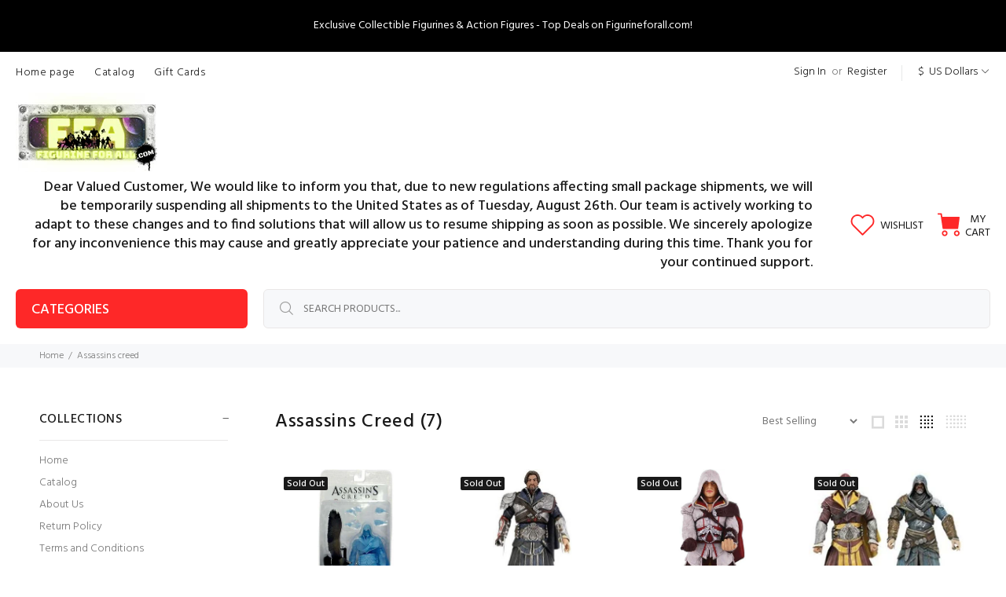

--- FILE ---
content_type: text/html; charset=utf-8
request_url: https://figurineforall.com/collections/assassins-creed
body_size: 29563
content:
<!doctype html>
<!--[if IE 9]> <html class="ie9 no-js" lang="en"> <![endif]-->
<!--[if (gt IE 9)|!(IE)]><!--> <html class="no-js" lang="en"> <!--<![endif]-->
<head>
  <style>
  #announcement-bar {
    background-color: black;
    color: white;
    text-align: center;
    padding: 3px 0; /* Reduced padding for a slimmer bar */
    font-size: 14px; /* Slightly smaller font size for a tighter look */
    font-weight: normal;
    position: fixed;
    top: 0;
    width: 100%;
    z-index: 1000;
  }

  #announcement-bar h1 {
    margin: 0;
    font-size: inherit; /* Matches the font size of the bar */
    font-weight: normal;
    display: inline;
    color: #ffffff; /* Ensure the font color is bright white */
  }
</style>

<div id="announcement-bar">
  <h1>Exclusive Collectible Figurines & Action Figures - Top Deals on Figurineforall.com!</h1>
</div>

<script>
  // Adjust page offset to prevent the bar from covering content
  document.addEventListener('DOMContentLoaded', function() {
    document.body.style.marginTop = document.getElementById('announcement-bar').offsetHeight + 'px';
  });
</script>

  <!-- Basic page needs ================================================== -->
  <meta charset="utf-8">
  <!--[if IE]><meta http-equiv="X-UA-Compatible" content="IE=edge,chrome=1"><![endif]-->
  <meta name="viewport" content="width=device-width,initial-scale=1">
  <meta name="theme-color" content="#191919">
  <meta name="keywords" content="Shopify Template" />
  <meta name="author" content="p-themes">
  <link rel="canonical" href="https://figurineforall.com/collections/assassins-creed"><link rel="shortcut icon" href="//figurineforall.com/cdn/shop/files/favicon-32x32_32x32.png?v=1661200360" type="image/png"><!-- Title and description ================================================== --><title>Assassins Creed
&ndash; figurineforall.com
</title><!-- Social meta ================================================== --><!-- /snippets/social-meta-tags.liquid -->




<meta property="og:site_name" content="figurineforall.com">
<meta property="og:url" content="https://figurineforall.com/collections/assassins-creed">
<meta property="og:title" content="Assassins Creed">
<meta property="og:type" content="product.group">
<meta property="og:description" content="figurineforall.com">





<meta name="twitter:card" content="summary_large_image">
<meta name="twitter:title" content="Assassins Creed">
<meta name="twitter:description" content="figurineforall.com">
<!-- Helpers ================================================== -->

  <!-- CSS ================================================== --><link href="https://fonts.googleapis.com/css?family=Hind:100,200,300,400,500,600,700,800,900" rel="stylesheet" defer>
<link href="//figurineforall.com/cdn/shop/t/10/assets/theme.css?v=181958078452977561831764862002" rel="stylesheet" type="text/css" media="all" />

<script src="//figurineforall.com/cdn/shop/t/10/assets/jquery.min.js?v=146653844047132007351731011023" defer="defer"></script><!-- Header hook for plugins ================================================== -->
  <script>window.performance && window.performance.mark && window.performance.mark('shopify.content_for_header.start');</script><meta id="shopify-digital-wallet" name="shopify-digital-wallet" content="/60681584863/digital_wallets/dialog">
<meta name="shopify-checkout-api-token" content="5ddee31eff12e2f15b04b2be4e94c8c3">
<meta id="in-context-paypal-metadata" data-shop-id="60681584863" data-venmo-supported="false" data-environment="production" data-locale="en_US" data-paypal-v4="true" data-currency="USD">
<link rel="alternate" type="application/atom+xml" title="Feed" href="/collections/assassins-creed.atom" />
<link rel="alternate" type="application/json+oembed" href="https://figurineforall.com/collections/assassins-creed.oembed">
<script async="async" src="/checkouts/internal/preloads.js?locale=en-US"></script>
<script id="shopify-features" type="application/json">{"accessToken":"5ddee31eff12e2f15b04b2be4e94c8c3","betas":["rich-media-storefront-analytics"],"domain":"figurineforall.com","predictiveSearch":true,"shopId":60681584863,"locale":"en"}</script>
<script>var Shopify = Shopify || {};
Shopify.shop = "figurineforall7.myshopify.com";
Shopify.locale = "en";
Shopify.currency = {"active":"USD","rate":"1.0"};
Shopify.country = "US";
Shopify.theme = {"name":"Copy of FFA COM UPDATE wookie v-2-3-4","id":146034098399,"schema_name":"Wokiee","schema_version":"2.3.4","theme_store_id":null,"role":"main"};
Shopify.theme.handle = "null";
Shopify.theme.style = {"id":null,"handle":null};
Shopify.cdnHost = "figurineforall.com/cdn";
Shopify.routes = Shopify.routes || {};
Shopify.routes.root = "/";</script>
<script type="module">!function(o){(o.Shopify=o.Shopify||{}).modules=!0}(window);</script>
<script>!function(o){function n(){var o=[];function n(){o.push(Array.prototype.slice.apply(arguments))}return n.q=o,n}var t=o.Shopify=o.Shopify||{};t.loadFeatures=n(),t.autoloadFeatures=n()}(window);</script>
<script id="shop-js-analytics" type="application/json">{"pageType":"collection"}</script>
<script defer="defer" async type="module" src="//figurineforall.com/cdn/shopifycloud/shop-js/modules/v2/client.init-shop-cart-sync_BApSsMSl.en.esm.js"></script>
<script defer="defer" async type="module" src="//figurineforall.com/cdn/shopifycloud/shop-js/modules/v2/chunk.common_CBoos6YZ.esm.js"></script>
<script type="module">
  await import("//figurineforall.com/cdn/shopifycloud/shop-js/modules/v2/client.init-shop-cart-sync_BApSsMSl.en.esm.js");
await import("//figurineforall.com/cdn/shopifycloud/shop-js/modules/v2/chunk.common_CBoos6YZ.esm.js");

  window.Shopify.SignInWithShop?.initShopCartSync?.({"fedCMEnabled":true,"windoidEnabled":true});

</script>
<script>(function() {
  var isLoaded = false;
  function asyncLoad() {
    if (isLoaded) return;
    isLoaded = true;
    var urls = ["https:\/\/chimpstatic.com\/mcjs-connected\/js\/users\/3d37f60179cd4d8184b7b3a95\/896a56de459037849d103f743.js?shop=figurineforall7.myshopify.com","https:\/\/image-optimizer.salessquad.co.uk\/scripts\/tiny_img_not_found_notifier_843eed0c2cd6b2d2329a3ceddfda4e98.js?shop=figurineforall7.myshopify.com","\/\/shopify.privy.com\/widget.js?shop=figurineforall7.myshopify.com","https:\/\/a.mailmunch.co\/widgets\/site-962723-dc0b5bdad238de0f3df651b934c107dbdcf2243f.js?shop=figurineforall7.myshopify.com","\/\/cdn.shopify.com\/proxy\/0069017f999708e95f069b1ed2755d31364b607431e4d0879aed6505e45e109b\/storage.googleapis.com\/timesact-resources\/scripts\/timesact.js?shop=figurineforall7.myshopify.com\u0026sp-cache-control=cHVibGljLCBtYXgtYWdlPTkwMA","https:\/\/cdn.s3.pop-convert.com\/pcjs.production.min.js?unique_id=figurineforall7.myshopify.com\u0026shop=figurineforall7.myshopify.com","https:\/\/script.pop-convert.com\/new-micro\/production.pc.min.js?unique_id=figurineforall7.myshopify.com\u0026shop=figurineforall7.myshopify.com"];
    for (var i = 0; i < urls.length; i++) {
      var s = document.createElement('script');
      s.type = 'text/javascript';
      s.async = true;
      s.src = urls[i];
      var x = document.getElementsByTagName('script')[0];
      x.parentNode.insertBefore(s, x);
    }
  };
  if(window.attachEvent) {
    window.attachEvent('onload', asyncLoad);
  } else {
    window.addEventListener('load', asyncLoad, false);
  }
})();</script>
<script id="__st">var __st={"a":60681584863,"offset":-18000,"reqid":"d4ee8ff1-4a6c-4c96-906d-ef608b9ae960-1768857442","pageurl":"figurineforall.com\/collections\/assassins-creed","u":"10604345407e","p":"collection","rtyp":"collection","rid":401834836191};</script>
<script>window.ShopifyPaypalV4VisibilityTracking = true;</script>
<script id="captcha-bootstrap">!function(){'use strict';const t='contact',e='account',n='new_comment',o=[[t,t],['blogs',n],['comments',n],[t,'customer']],c=[[e,'customer_login'],[e,'guest_login'],[e,'recover_customer_password'],[e,'create_customer']],r=t=>t.map((([t,e])=>`form[action*='/${t}']:not([data-nocaptcha='true']) input[name='form_type'][value='${e}']`)).join(','),a=t=>()=>t?[...document.querySelectorAll(t)].map((t=>t.form)):[];function s(){const t=[...o],e=r(t);return a(e)}const i='password',u='form_key',d=['recaptcha-v3-token','g-recaptcha-response','h-captcha-response',i],f=()=>{try{return window.sessionStorage}catch{return}},m='__shopify_v',_=t=>t.elements[u];function p(t,e,n=!1){try{const o=window.sessionStorage,c=JSON.parse(o.getItem(e)),{data:r}=function(t){const{data:e,action:n}=t;return t[m]||n?{data:e,action:n}:{data:t,action:n}}(c);for(const[e,n]of Object.entries(r))t.elements[e]&&(t.elements[e].value=n);n&&o.removeItem(e)}catch(o){console.error('form repopulation failed',{error:o})}}const l='form_type',E='cptcha';function T(t){t.dataset[E]=!0}const w=window,h=w.document,L='Shopify',v='ce_forms',y='captcha';let A=!1;((t,e)=>{const n=(g='f06e6c50-85a8-45c8-87d0-21a2b65856fe',I='https://cdn.shopify.com/shopifycloud/storefront-forms-hcaptcha/ce_storefront_forms_captcha_hcaptcha.v1.5.2.iife.js',D={infoText:'Protected by hCaptcha',privacyText:'Privacy',termsText:'Terms'},(t,e,n)=>{const o=w[L][v],c=o.bindForm;if(c)return c(t,g,e,D).then(n);var r;o.q.push([[t,g,e,D],n]),r=I,A||(h.body.append(Object.assign(h.createElement('script'),{id:'captcha-provider',async:!0,src:r})),A=!0)});var g,I,D;w[L]=w[L]||{},w[L][v]=w[L][v]||{},w[L][v].q=[],w[L][y]=w[L][y]||{},w[L][y].protect=function(t,e){n(t,void 0,e),T(t)},Object.freeze(w[L][y]),function(t,e,n,w,h,L){const[v,y,A,g]=function(t,e,n){const i=e?o:[],u=t?c:[],d=[...i,...u],f=r(d),m=r(i),_=r(d.filter((([t,e])=>n.includes(e))));return[a(f),a(m),a(_),s()]}(w,h,L),I=t=>{const e=t.target;return e instanceof HTMLFormElement?e:e&&e.form},D=t=>v().includes(t);t.addEventListener('submit',(t=>{const e=I(t);if(!e)return;const n=D(e)&&!e.dataset.hcaptchaBound&&!e.dataset.recaptchaBound,o=_(e),c=g().includes(e)&&(!o||!o.value);(n||c)&&t.preventDefault(),c&&!n&&(function(t){try{if(!f())return;!function(t){const e=f();if(!e)return;const n=_(t);if(!n)return;const o=n.value;o&&e.removeItem(o)}(t);const e=Array.from(Array(32),(()=>Math.random().toString(36)[2])).join('');!function(t,e){_(t)||t.append(Object.assign(document.createElement('input'),{type:'hidden',name:u})),t.elements[u].value=e}(t,e),function(t,e){const n=f();if(!n)return;const o=[...t.querySelectorAll(`input[type='${i}']`)].map((({name:t})=>t)),c=[...d,...o],r={};for(const[a,s]of new FormData(t).entries())c.includes(a)||(r[a]=s);n.setItem(e,JSON.stringify({[m]:1,action:t.action,data:r}))}(t,e)}catch(e){console.error('failed to persist form',e)}}(e),e.submit())}));const S=(t,e)=>{t&&!t.dataset[E]&&(n(t,e.some((e=>e===t))),T(t))};for(const o of['focusin','change'])t.addEventListener(o,(t=>{const e=I(t);D(e)&&S(e,y())}));const B=e.get('form_key'),M=e.get(l),P=B&&M;t.addEventListener('DOMContentLoaded',(()=>{const t=y();if(P)for(const e of t)e.elements[l].value===M&&p(e,B);[...new Set([...A(),...v().filter((t=>'true'===t.dataset.shopifyCaptcha))])].forEach((e=>S(e,t)))}))}(h,new URLSearchParams(w.location.search),n,t,e,['guest_login'])})(!0,!0)}();</script>
<script integrity="sha256-4kQ18oKyAcykRKYeNunJcIwy7WH5gtpwJnB7kiuLZ1E=" data-source-attribution="shopify.loadfeatures" defer="defer" src="//figurineforall.com/cdn/shopifycloud/storefront/assets/storefront/load_feature-a0a9edcb.js" crossorigin="anonymous"></script>
<script data-source-attribution="shopify.dynamic_checkout.dynamic.init">var Shopify=Shopify||{};Shopify.PaymentButton=Shopify.PaymentButton||{isStorefrontPortableWallets:!0,init:function(){window.Shopify.PaymentButton.init=function(){};var t=document.createElement("script");t.src="https://figurineforall.com/cdn/shopifycloud/portable-wallets/latest/portable-wallets.en.js",t.type="module",document.head.appendChild(t)}};
</script>
<script data-source-attribution="shopify.dynamic_checkout.buyer_consent">
  function portableWalletsHideBuyerConsent(e){var t=document.getElementById("shopify-buyer-consent"),n=document.getElementById("shopify-subscription-policy-button");t&&n&&(t.classList.add("hidden"),t.setAttribute("aria-hidden","true"),n.removeEventListener("click",e))}function portableWalletsShowBuyerConsent(e){var t=document.getElementById("shopify-buyer-consent"),n=document.getElementById("shopify-subscription-policy-button");t&&n&&(t.classList.remove("hidden"),t.removeAttribute("aria-hidden"),n.addEventListener("click",e))}window.Shopify?.PaymentButton&&(window.Shopify.PaymentButton.hideBuyerConsent=portableWalletsHideBuyerConsent,window.Shopify.PaymentButton.showBuyerConsent=portableWalletsShowBuyerConsent);
</script>
<script data-source-attribution="shopify.dynamic_checkout.cart.bootstrap">document.addEventListener("DOMContentLoaded",(function(){function t(){return document.querySelector("shopify-accelerated-checkout-cart, shopify-accelerated-checkout")}if(t())Shopify.PaymentButton.init();else{new MutationObserver((function(e,n){t()&&(Shopify.PaymentButton.init(),n.disconnect())})).observe(document.body,{childList:!0,subtree:!0})}}));
</script>
<link id="shopify-accelerated-checkout-styles" rel="stylesheet" media="screen" href="https://figurineforall.com/cdn/shopifycloud/portable-wallets/latest/accelerated-checkout-backwards-compat.css" crossorigin="anonymous">
<style id="shopify-accelerated-checkout-cart">
        #shopify-buyer-consent {
  margin-top: 1em;
  display: inline-block;
  width: 100%;
}

#shopify-buyer-consent.hidden {
  display: none;
}

#shopify-subscription-policy-button {
  background: none;
  border: none;
  padding: 0;
  text-decoration: underline;
  font-size: inherit;
  cursor: pointer;
}

#shopify-subscription-policy-button::before {
  box-shadow: none;
}

      </style>
<script id="sections-script" data-sections="promo-fixed" defer="defer" src="//figurineforall.com/cdn/shop/t/10/compiled_assets/scripts.js?v=2055"></script>
<script>window.performance && window.performance.mark && window.performance.mark('shopify.content_for_header.end');</script>
  <!-- /Header hook for plugins ================================================== --><!-- BEGIN app block: shopify://apps/timesact-pre-order/blocks/app-embed/bf6c109b-79b5-457c-8752-0e5e9e9676e7 -->
<!-- END app block --><script src="https://cdn.shopify.com/extensions/3ee93129-d11c-4adb-8a29-0c9bec8a2202/preorder-notify-me-timesact-17/assets/timesact.js" type="text/javascript" defer="defer"></script>
<link href="https://cdn.shopify.com/extensions/3ee93129-d11c-4adb-8a29-0c9bec8a2202/preorder-notify-me-timesact-17/assets/timesact.css" rel="stylesheet" type="text/css" media="all">
<link href="https://monorail-edge.shopifysvc.com" rel="dns-prefetch">
<script>(function(){if ("sendBeacon" in navigator && "performance" in window) {try {var session_token_from_headers = performance.getEntriesByType('navigation')[0].serverTiming.find(x => x.name == '_s').description;} catch {var session_token_from_headers = undefined;}var session_cookie_matches = document.cookie.match(/_shopify_s=([^;]*)/);var session_token_from_cookie = session_cookie_matches && session_cookie_matches.length === 2 ? session_cookie_matches[1] : "";var session_token = session_token_from_headers || session_token_from_cookie || "";function handle_abandonment_event(e) {var entries = performance.getEntries().filter(function(entry) {return /monorail-edge.shopifysvc.com/.test(entry.name);});if (!window.abandonment_tracked && entries.length === 0) {window.abandonment_tracked = true;var currentMs = Date.now();var navigation_start = performance.timing.navigationStart;var payload = {shop_id: 60681584863,url: window.location.href,navigation_start,duration: currentMs - navigation_start,session_token,page_type: "collection"};window.navigator.sendBeacon("https://monorail-edge.shopifysvc.com/v1/produce", JSON.stringify({schema_id: "online_store_buyer_site_abandonment/1.1",payload: payload,metadata: {event_created_at_ms: currentMs,event_sent_at_ms: currentMs}}));}}window.addEventListener('pagehide', handle_abandonment_event);}}());</script>
<script id="web-pixels-manager-setup">(function e(e,d,r,n,o){if(void 0===o&&(o={}),!Boolean(null===(a=null===(i=window.Shopify)||void 0===i?void 0:i.analytics)||void 0===a?void 0:a.replayQueue)){var i,a;window.Shopify=window.Shopify||{};var t=window.Shopify;t.analytics=t.analytics||{};var s=t.analytics;s.replayQueue=[],s.publish=function(e,d,r){return s.replayQueue.push([e,d,r]),!0};try{self.performance.mark("wpm:start")}catch(e){}var l=function(){var e={modern:/Edge?\/(1{2}[4-9]|1[2-9]\d|[2-9]\d{2}|\d{4,})\.\d+(\.\d+|)|Firefox\/(1{2}[4-9]|1[2-9]\d|[2-9]\d{2}|\d{4,})\.\d+(\.\d+|)|Chrom(ium|e)\/(9{2}|\d{3,})\.\d+(\.\d+|)|(Maci|X1{2}).+ Version\/(15\.\d+|(1[6-9]|[2-9]\d|\d{3,})\.\d+)([,.]\d+|)( \(\w+\)|)( Mobile\/\w+|) Safari\/|Chrome.+OPR\/(9{2}|\d{3,})\.\d+\.\d+|(CPU[ +]OS|iPhone[ +]OS|CPU[ +]iPhone|CPU IPhone OS|CPU iPad OS)[ +]+(15[._]\d+|(1[6-9]|[2-9]\d|\d{3,})[._]\d+)([._]\d+|)|Android:?[ /-](13[3-9]|1[4-9]\d|[2-9]\d{2}|\d{4,})(\.\d+|)(\.\d+|)|Android.+Firefox\/(13[5-9]|1[4-9]\d|[2-9]\d{2}|\d{4,})\.\d+(\.\d+|)|Android.+Chrom(ium|e)\/(13[3-9]|1[4-9]\d|[2-9]\d{2}|\d{4,})\.\d+(\.\d+|)|SamsungBrowser\/([2-9]\d|\d{3,})\.\d+/,legacy:/Edge?\/(1[6-9]|[2-9]\d|\d{3,})\.\d+(\.\d+|)|Firefox\/(5[4-9]|[6-9]\d|\d{3,})\.\d+(\.\d+|)|Chrom(ium|e)\/(5[1-9]|[6-9]\d|\d{3,})\.\d+(\.\d+|)([\d.]+$|.*Safari\/(?![\d.]+ Edge\/[\d.]+$))|(Maci|X1{2}).+ Version\/(10\.\d+|(1[1-9]|[2-9]\d|\d{3,})\.\d+)([,.]\d+|)( \(\w+\)|)( Mobile\/\w+|) Safari\/|Chrome.+OPR\/(3[89]|[4-9]\d|\d{3,})\.\d+\.\d+|(CPU[ +]OS|iPhone[ +]OS|CPU[ +]iPhone|CPU IPhone OS|CPU iPad OS)[ +]+(10[._]\d+|(1[1-9]|[2-9]\d|\d{3,})[._]\d+)([._]\d+|)|Android:?[ /-](13[3-9]|1[4-9]\d|[2-9]\d{2}|\d{4,})(\.\d+|)(\.\d+|)|Mobile Safari.+OPR\/([89]\d|\d{3,})\.\d+\.\d+|Android.+Firefox\/(13[5-9]|1[4-9]\d|[2-9]\d{2}|\d{4,})\.\d+(\.\d+|)|Android.+Chrom(ium|e)\/(13[3-9]|1[4-9]\d|[2-9]\d{2}|\d{4,})\.\d+(\.\d+|)|Android.+(UC? ?Browser|UCWEB|U3)[ /]?(15\.([5-9]|\d{2,})|(1[6-9]|[2-9]\d|\d{3,})\.\d+)\.\d+|SamsungBrowser\/(5\.\d+|([6-9]|\d{2,})\.\d+)|Android.+MQ{2}Browser\/(14(\.(9|\d{2,})|)|(1[5-9]|[2-9]\d|\d{3,})(\.\d+|))(\.\d+|)|K[Aa][Ii]OS\/(3\.\d+|([4-9]|\d{2,})\.\d+)(\.\d+|)/},d=e.modern,r=e.legacy,n=navigator.userAgent;return n.match(d)?"modern":n.match(r)?"legacy":"unknown"}(),u="modern"===l?"modern":"legacy",c=(null!=n?n:{modern:"",legacy:""})[u],f=function(e){return[e.baseUrl,"/wpm","/b",e.hashVersion,"modern"===e.buildTarget?"m":"l",".js"].join("")}({baseUrl:d,hashVersion:r,buildTarget:u}),m=function(e){var d=e.version,r=e.bundleTarget,n=e.surface,o=e.pageUrl,i=e.monorailEndpoint;return{emit:function(e){var a=e.status,t=e.errorMsg,s=(new Date).getTime(),l=JSON.stringify({metadata:{event_sent_at_ms:s},events:[{schema_id:"web_pixels_manager_load/3.1",payload:{version:d,bundle_target:r,page_url:o,status:a,surface:n,error_msg:t},metadata:{event_created_at_ms:s}}]});if(!i)return console&&console.warn&&console.warn("[Web Pixels Manager] No Monorail endpoint provided, skipping logging."),!1;try{return self.navigator.sendBeacon.bind(self.navigator)(i,l)}catch(e){}var u=new XMLHttpRequest;try{return u.open("POST",i,!0),u.setRequestHeader("Content-Type","text/plain"),u.send(l),!0}catch(e){return console&&console.warn&&console.warn("[Web Pixels Manager] Got an unhandled error while logging to Monorail."),!1}}}}({version:r,bundleTarget:l,surface:e.surface,pageUrl:self.location.href,monorailEndpoint:e.monorailEndpoint});try{o.browserTarget=l,function(e){var d=e.src,r=e.async,n=void 0===r||r,o=e.onload,i=e.onerror,a=e.sri,t=e.scriptDataAttributes,s=void 0===t?{}:t,l=document.createElement("script"),u=document.querySelector("head"),c=document.querySelector("body");if(l.async=n,l.src=d,a&&(l.integrity=a,l.crossOrigin="anonymous"),s)for(var f in s)if(Object.prototype.hasOwnProperty.call(s,f))try{l.dataset[f]=s[f]}catch(e){}if(o&&l.addEventListener("load",o),i&&l.addEventListener("error",i),u)u.appendChild(l);else{if(!c)throw new Error("Did not find a head or body element to append the script");c.appendChild(l)}}({src:f,async:!0,onload:function(){if(!function(){var e,d;return Boolean(null===(d=null===(e=window.Shopify)||void 0===e?void 0:e.analytics)||void 0===d?void 0:d.initialized)}()){var d=window.webPixelsManager.init(e)||void 0;if(d){var r=window.Shopify.analytics;r.replayQueue.forEach((function(e){var r=e[0],n=e[1],o=e[2];d.publishCustomEvent(r,n,o)})),r.replayQueue=[],r.publish=d.publishCustomEvent,r.visitor=d.visitor,r.initialized=!0}}},onerror:function(){return m.emit({status:"failed",errorMsg:"".concat(f," has failed to load")})},sri:function(e){var d=/^sha384-[A-Za-z0-9+/=]+$/;return"string"==typeof e&&d.test(e)}(c)?c:"",scriptDataAttributes:o}),m.emit({status:"loading"})}catch(e){m.emit({status:"failed",errorMsg:(null==e?void 0:e.message)||"Unknown error"})}}})({shopId: 60681584863,storefrontBaseUrl: "https://figurineforall.com",extensionsBaseUrl: "https://extensions.shopifycdn.com/cdn/shopifycloud/web-pixels-manager",monorailEndpoint: "https://monorail-edge.shopifysvc.com/unstable/produce_batch",surface: "storefront-renderer",enabledBetaFlags: ["2dca8a86"],webPixelsConfigList: [{"id":"shopify-app-pixel","configuration":"{}","eventPayloadVersion":"v1","runtimeContext":"STRICT","scriptVersion":"0450","apiClientId":"shopify-pixel","type":"APP","privacyPurposes":["ANALYTICS","MARKETING"]},{"id":"shopify-custom-pixel","eventPayloadVersion":"v1","runtimeContext":"LAX","scriptVersion":"0450","apiClientId":"shopify-pixel","type":"CUSTOM","privacyPurposes":["ANALYTICS","MARKETING"]}],isMerchantRequest: false,initData: {"shop":{"name":"figurineforall.com","paymentSettings":{"currencyCode":"USD"},"myshopifyDomain":"figurineforall7.myshopify.com","countryCode":"CA","storefrontUrl":"https:\/\/figurineforall.com"},"customer":null,"cart":null,"checkout":null,"productVariants":[],"purchasingCompany":null},},"https://figurineforall.com/cdn","fcfee988w5aeb613cpc8e4bc33m6693e112",{"modern":"","legacy":""},{"shopId":"60681584863","storefrontBaseUrl":"https:\/\/figurineforall.com","extensionBaseUrl":"https:\/\/extensions.shopifycdn.com\/cdn\/shopifycloud\/web-pixels-manager","surface":"storefront-renderer","enabledBetaFlags":"[\"2dca8a86\"]","isMerchantRequest":"false","hashVersion":"fcfee988w5aeb613cpc8e4bc33m6693e112","publish":"custom","events":"[[\"page_viewed\",{}],[\"collection_viewed\",{\"collection\":{\"id\":\"401834836191\",\"title\":\"Assassins Creed\",\"productVariants\":[{\"price\":{\"amount\":24.95,\"currencyCode\":\"USD\"},\"product\":{\"title\":\"Assassins Creed Brotherhood Ezio Auditore (EAGLE VISION) Exclusive 7 Inch Action Figure\",\"vendor\":\"NECA\",\"id\":\"7436822741215\",\"untranslatedTitle\":\"Assassins Creed Brotherhood Ezio Auditore (EAGLE VISION) Exclusive 7 Inch Action Figure\",\"url\":\"\/products\/neca-player-select-assassins-creed-brotherhood-7-inches-action-figure-ezio-auditore-eagle-vision-sdcc2012-comic-con-limited\",\"type\":\"Toys\"},\"id\":\"43611566244063\",\"image\":{\"src\":\"\/\/figurineforall.com\/cdn\/shop\/products\/41IYMYBB0vL._AC.jpg?v=1641568971\"},\"sku\":\"634482608197\",\"title\":\"Default Title\",\"untranslatedTitle\":\"Default Title\"},{\"price\":{\"amount\":22.5,\"currencyCode\":\"USD\"},\"product\":{\"title\":\"NECA Assassin's Creed: Ezio Action Figure (Onyx Costume Unhooded) (Onyx) Limited\",\"vendor\":\"NECA\",\"id\":\"7436783943903\",\"untranslatedTitle\":\"NECA Assassin's Creed: Ezio Action Figure (Onyx Costume Unhooded) (Onyx) Limited\",\"url\":\"\/products\/neca-assassins-creed-ezio-action-figure-onyx-costume-unhooded-onyx-limited\",\"type\":\"toys\"},\"id\":\"42006085566687\",\"image\":{\"src\":\"\/\/figurineforall.com\/cdn\/shop\/products\/41iPFciAczL._AC_81a369ff-74c4-48bd-9c91-c8b9017e2ef1.jpg?v=1639250197\"},\"sku\":\"ezio onyx unhooded tru exl\",\"title\":\"Multi-colored\",\"untranslatedTitle\":\"Multi-colored\"},{\"price\":{\"amount\":23.95,\"currencyCode\":\"USD\"},\"product\":{\"title\":\"Cable Guys - Video Game Assassins Creed Ezio 8 Inch PVC Statue Mobile Phone and Controller Holder\",\"vendor\":\"Exquisite Gaming\",\"id\":\"8401587896543\",\"untranslatedTitle\":\"Cable Guys - Video Game Assassins Creed Ezio 8 Inch PVC Statue Mobile Phone and Controller Holder\",\"url\":\"\/products\/cable-guys-assassins-creed-ezio-8-inch-pvc-statue-mobile-phone-and-controller-holder\",\"type\":\"Controller Holder\/Charger\"},\"id\":\"45129885253855\",\"image\":{\"src\":\"\/\/figurineforall.com\/cdn\/shop\/files\/exquisitegamingcableguyassassinscreedeziocontroler81216903062601.jpg?v=1711232878\"},\"sku\":\"812169030626\",\"title\":\"Default Title\",\"untranslatedTitle\":\"Default Title\"},{\"price\":{\"amount\":59.99,\"currencyCode\":\"USD\"},\"product\":{\"title\":\"NECA 60817 7-inch Assassins Creed Revelations Action Figure (Pack of 2)\",\"vendor\":\"NECA\",\"id\":\"7436790923487\",\"untranslatedTitle\":\"NECA 60817 7-inch Assassins Creed Revelations Action Figure (Pack of 2)\",\"url\":\"\/products\/neca-60817-7-inch-assassins-creed-revelations-action-figure-pack-of-2\",\"type\":\"Toy\"},\"id\":\"42006099984607\",\"image\":{\"src\":\"\/\/figurineforall.com\/cdn\/shop\/products\/416qK0rR-YL._AC.jpg?v=1641568160\"},\"sku\":\"Ezio TRU exclusive 2-pack caspian\",\"title\":\"7 inches \/ 1 \/ 204.0 months\",\"untranslatedTitle\":\"7 inches \/ 1 \/ 204.0 months\"},{\"price\":{\"amount\":14.95,\"currencyCode\":\"USD\"},\"product\":{\"title\":\"McFarlane Toys Assassin's Creed Series 1- Benjamin Hornigold Action Figure\",\"vendor\":\"McFarlane Toys\",\"id\":\"7436778143967\",\"untranslatedTitle\":\"McFarlane Toys Assassin's Creed Series 1- Benjamin Hornigold Action Figure\",\"url\":\"\/products\/mcfarlane-toys-assassins-creed-series-1-benjamin-hornigold-action-figure\",\"type\":\"Toy\"},\"id\":\"42006073704671\",\"image\":{\"src\":\"\/\/figurineforall.com\/cdn\/shop\/products\/41by-XOSvRL._AC.jpg?v=1641570892\"},\"sku\":\"assassin mcfarlane Benjamin Hornigold\",\"title\":\"Multi-colored \/ 1 \/ 96.0 months\",\"untranslatedTitle\":\"Multi-colored \/ 1 \/ 96.0 months\"},{\"price\":{\"amount\":27.95,\"currencyCode\":\"USD\"},\"product\":{\"title\":\"Assassins Creed Revelations Ezio Auditore 7 Inch Action Figure\",\"vendor\":\"NECA\",\"id\":\"8813207257311\",\"untranslatedTitle\":\"Assassins Creed Revelations Ezio Auditore 7 Inch Action Figure\",\"url\":\"\/products\/assassins-creed-revelations-ezio-auditore-7-inch-action-figure\",\"type\":\"Toys\"},\"id\":\"46345541255391\",\"image\":{\"src\":\"\/\/figurineforall.com\/cdn\/shop\/files\/necaassassinscreedrevelationsezioauditore7inchactionfigure63448260863001.jpg?v=1727561248\"},\"sku\":\"634482608630\",\"title\":\"Default Title\",\"untranslatedTitle\":\"Default Title\"},{\"price\":{\"amount\":74.95,\"currencyCode\":\"USD\"},\"product\":{\"title\":\"Assassins Creed Brotherhood Ezio Auditore Role-Play Gauntlet\",\"vendor\":\"NECA\",\"id\":\"7436806488287\",\"untranslatedTitle\":\"Assassins Creed Brotherhood Ezio Auditore Role-Play Gauntlet\",\"url\":\"\/products\/assassins-creed-brotherhood-ezio-auditore-role-play-gauntlet\",\"type\":\"Toys\"},\"id\":\"42006151299295\",\"image\":{\"src\":\"\/\/figurineforall.com\/cdn\/shop\/products\/91LVG55pkgL._AC_SL1500.jpg?v=1641568305\"},\"sku\":\"assassin creed ezio gauntlet2\",\"title\":\"Plastic \/ 1 \/ 204 months\",\"untranslatedTitle\":\"Plastic \/ 1 \/ 204 months\"}]}}]]"});</script><script>
  window.ShopifyAnalytics = window.ShopifyAnalytics || {};
  window.ShopifyAnalytics.meta = window.ShopifyAnalytics.meta || {};
  window.ShopifyAnalytics.meta.currency = 'USD';
  var meta = {"products":[{"id":7436822741215,"gid":"gid:\/\/shopify\/Product\/7436822741215","vendor":"NECA","type":"Toys","handle":"neca-player-select-assassins-creed-brotherhood-7-inches-action-figure-ezio-auditore-eagle-vision-sdcc2012-comic-con-limited","variants":[{"id":43611566244063,"price":2495,"name":"Assassins Creed Brotherhood Ezio Auditore (EAGLE VISION) Exclusive 7 Inch Action Figure","public_title":null,"sku":"634482608197"}],"remote":false},{"id":7436783943903,"gid":"gid:\/\/shopify\/Product\/7436783943903","vendor":"NECA","type":"toys","handle":"neca-assassins-creed-ezio-action-figure-onyx-costume-unhooded-onyx-limited","variants":[{"id":42006085566687,"price":2250,"name":"NECA Assassin's Creed: Ezio Action Figure (Onyx Costume Unhooded) (Onyx) Limited - Multi-colored","public_title":"Multi-colored","sku":"ezio onyx unhooded tru exl"}],"remote":false},{"id":8401587896543,"gid":"gid:\/\/shopify\/Product\/8401587896543","vendor":"Exquisite Gaming","type":"Controller Holder\/Charger","handle":"cable-guys-assassins-creed-ezio-8-inch-pvc-statue-mobile-phone-and-controller-holder","variants":[{"id":45129885253855,"price":2395,"name":"Cable Guys - Video Game Assassins Creed Ezio 8 Inch PVC Statue Mobile Phone and Controller Holder","public_title":null,"sku":"812169030626"}],"remote":false},{"id":7436790923487,"gid":"gid:\/\/shopify\/Product\/7436790923487","vendor":"NECA","type":"Toy","handle":"neca-60817-7-inch-assassins-creed-revelations-action-figure-pack-of-2","variants":[{"id":42006099984607,"price":5999,"name":"NECA 60817 7-inch Assassins Creed Revelations Action Figure (Pack of 2) - 7 inches \/ 1 \/ 204.0 months","public_title":"7 inches \/ 1 \/ 204.0 months","sku":"Ezio TRU exclusive 2-pack caspian"}],"remote":false},{"id":7436778143967,"gid":"gid:\/\/shopify\/Product\/7436778143967","vendor":"McFarlane Toys","type":"Toy","handle":"mcfarlane-toys-assassins-creed-series-1-benjamin-hornigold-action-figure","variants":[{"id":42006073704671,"price":1495,"name":"McFarlane Toys Assassin's Creed Series 1- Benjamin Hornigold Action Figure - Multi-colored \/ 1 \/ 96.0 months","public_title":"Multi-colored \/ 1 \/ 96.0 months","sku":"assassin mcfarlane Benjamin Hornigold"}],"remote":false},{"id":8813207257311,"gid":"gid:\/\/shopify\/Product\/8813207257311","vendor":"NECA","type":"Toys","handle":"assassins-creed-revelations-ezio-auditore-7-inch-action-figure","variants":[{"id":46345541255391,"price":2795,"name":"Assassins Creed Revelations Ezio Auditore 7 Inch Action Figure","public_title":null,"sku":"634482608630"}],"remote":false},{"id":7436806488287,"gid":"gid:\/\/shopify\/Product\/7436806488287","vendor":"NECA","type":"Toys","handle":"assassins-creed-brotherhood-ezio-auditore-role-play-gauntlet","variants":[{"id":42006151299295,"price":7495,"name":"Assassins Creed Brotherhood Ezio Auditore Role-Play Gauntlet - Plastic \/ 1 \/ 204 months","public_title":"Plastic \/ 1 \/ 204 months","sku":"assassin creed ezio gauntlet2"}],"remote":false}],"page":{"pageType":"collection","resourceType":"collection","resourceId":401834836191,"requestId":"d4ee8ff1-4a6c-4c96-906d-ef608b9ae960-1768857442"}};
  for (var attr in meta) {
    window.ShopifyAnalytics.meta[attr] = meta[attr];
  }
</script>
<script class="analytics">
  (function () {
    var customDocumentWrite = function(content) {
      var jquery = null;

      if (window.jQuery) {
        jquery = window.jQuery;
      } else if (window.Checkout && window.Checkout.$) {
        jquery = window.Checkout.$;
      }

      if (jquery) {
        jquery('body').append(content);
      }
    };

    var hasLoggedConversion = function(token) {
      if (token) {
        return document.cookie.indexOf('loggedConversion=' + token) !== -1;
      }
      return false;
    }

    var setCookieIfConversion = function(token) {
      if (token) {
        var twoMonthsFromNow = new Date(Date.now());
        twoMonthsFromNow.setMonth(twoMonthsFromNow.getMonth() + 2);

        document.cookie = 'loggedConversion=' + token + '; expires=' + twoMonthsFromNow;
      }
    }

    var trekkie = window.ShopifyAnalytics.lib = window.trekkie = window.trekkie || [];
    if (trekkie.integrations) {
      return;
    }
    trekkie.methods = [
      'identify',
      'page',
      'ready',
      'track',
      'trackForm',
      'trackLink'
    ];
    trekkie.factory = function(method) {
      return function() {
        var args = Array.prototype.slice.call(arguments);
        args.unshift(method);
        trekkie.push(args);
        return trekkie;
      };
    };
    for (var i = 0; i < trekkie.methods.length; i++) {
      var key = trekkie.methods[i];
      trekkie[key] = trekkie.factory(key);
    }
    trekkie.load = function(config) {
      trekkie.config = config || {};
      trekkie.config.initialDocumentCookie = document.cookie;
      var first = document.getElementsByTagName('script')[0];
      var script = document.createElement('script');
      script.type = 'text/javascript';
      script.onerror = function(e) {
        var scriptFallback = document.createElement('script');
        scriptFallback.type = 'text/javascript';
        scriptFallback.onerror = function(error) {
                var Monorail = {
      produce: function produce(monorailDomain, schemaId, payload) {
        var currentMs = new Date().getTime();
        var event = {
          schema_id: schemaId,
          payload: payload,
          metadata: {
            event_created_at_ms: currentMs,
            event_sent_at_ms: currentMs
          }
        };
        return Monorail.sendRequest("https://" + monorailDomain + "/v1/produce", JSON.stringify(event));
      },
      sendRequest: function sendRequest(endpointUrl, payload) {
        // Try the sendBeacon API
        if (window && window.navigator && typeof window.navigator.sendBeacon === 'function' && typeof window.Blob === 'function' && !Monorail.isIos12()) {
          var blobData = new window.Blob([payload], {
            type: 'text/plain'
          });

          if (window.navigator.sendBeacon(endpointUrl, blobData)) {
            return true;
          } // sendBeacon was not successful

        } // XHR beacon

        var xhr = new XMLHttpRequest();

        try {
          xhr.open('POST', endpointUrl);
          xhr.setRequestHeader('Content-Type', 'text/plain');
          xhr.send(payload);
        } catch (e) {
          console.log(e);
        }

        return false;
      },
      isIos12: function isIos12() {
        return window.navigator.userAgent.lastIndexOf('iPhone; CPU iPhone OS 12_') !== -1 || window.navigator.userAgent.lastIndexOf('iPad; CPU OS 12_') !== -1;
      }
    };
    Monorail.produce('monorail-edge.shopifysvc.com',
      'trekkie_storefront_load_errors/1.1',
      {shop_id: 60681584863,
      theme_id: 146034098399,
      app_name: "storefront",
      context_url: window.location.href,
      source_url: "//figurineforall.com/cdn/s/trekkie.storefront.cd680fe47e6c39ca5d5df5f0a32d569bc48c0f27.min.js"});

        };
        scriptFallback.async = true;
        scriptFallback.src = '//figurineforall.com/cdn/s/trekkie.storefront.cd680fe47e6c39ca5d5df5f0a32d569bc48c0f27.min.js';
        first.parentNode.insertBefore(scriptFallback, first);
      };
      script.async = true;
      script.src = '//figurineforall.com/cdn/s/trekkie.storefront.cd680fe47e6c39ca5d5df5f0a32d569bc48c0f27.min.js';
      first.parentNode.insertBefore(script, first);
    };
    trekkie.load(
      {"Trekkie":{"appName":"storefront","development":false,"defaultAttributes":{"shopId":60681584863,"isMerchantRequest":null,"themeId":146034098399,"themeCityHash":"12239200886393547938","contentLanguage":"en","currency":"USD","eventMetadataId":"e9b04a6d-302c-479b-9c2f-11061006c39e"},"isServerSideCookieWritingEnabled":true,"monorailRegion":"shop_domain","enabledBetaFlags":["65f19447"]},"Session Attribution":{},"S2S":{"facebookCapiEnabled":false,"source":"trekkie-storefront-renderer","apiClientId":580111}}
    );

    var loaded = false;
    trekkie.ready(function() {
      if (loaded) return;
      loaded = true;

      window.ShopifyAnalytics.lib = window.trekkie;

      var originalDocumentWrite = document.write;
      document.write = customDocumentWrite;
      try { window.ShopifyAnalytics.merchantGoogleAnalytics.call(this); } catch(error) {};
      document.write = originalDocumentWrite;

      window.ShopifyAnalytics.lib.page(null,{"pageType":"collection","resourceType":"collection","resourceId":401834836191,"requestId":"d4ee8ff1-4a6c-4c96-906d-ef608b9ae960-1768857442","shopifyEmitted":true});

      var match = window.location.pathname.match(/checkouts\/(.+)\/(thank_you|post_purchase)/)
      var token = match? match[1]: undefined;
      if (!hasLoggedConversion(token)) {
        setCookieIfConversion(token);
        window.ShopifyAnalytics.lib.track("Viewed Product Category",{"currency":"USD","category":"Collection: assassins-creed","collectionName":"assassins-creed","collectionId":401834836191,"nonInteraction":true},undefined,undefined,{"shopifyEmitted":true});
      }
    });


        var eventsListenerScript = document.createElement('script');
        eventsListenerScript.async = true;
        eventsListenerScript.src = "//figurineforall.com/cdn/shopifycloud/storefront/assets/shop_events_listener-3da45d37.js";
        document.getElementsByTagName('head')[0].appendChild(eventsListenerScript);

})();</script>
<script
  defer
  src="https://figurineforall.com/cdn/shopifycloud/perf-kit/shopify-perf-kit-3.0.4.min.js"
  data-application="storefront-renderer"
  data-shop-id="60681584863"
  data-render-region="gcp-us-central1"
  data-page-type="collection"
  data-theme-instance-id="146034098399"
  data-theme-name="Wokiee"
  data-theme-version="2.3.4"
  data-monorail-region="shop_domain"
  data-resource-timing-sampling-rate="10"
  data-shs="true"
  data-shs-beacon="true"
  data-shs-export-with-fetch="true"
  data-shs-logs-sample-rate="1"
  data-shs-beacon-endpoint="https://figurineforall.com/api/collect"
></script>
</head>
<body class="pagecollection" 
      id="same_product_height" data-type="not_same_width"
      ><div id="shopify-section-show-helper" class="shopify-section"></div><div id="shopify-section-categorie-button" class="shopify-section"></div>
<div id="shopify-section-header-template-3" class="shopify-section"><nav class="panel-menu mobile-caterorie-menu">
  <ul><li>
      <a href="/collections/new-arrivals"><span>New Arrivals</span></a></li><li>
      <a href="/collections/pre-orders-1"><span>Pre-Orders</span></a><ul><li>
          <a href="/collections/anime-pre-orders-1">Anime Pre-Order</a></li><li>
          <a href="/collections/cartoon-pre-orders">Cartoon Pre-Order</a></li><li>
          <a href="/collections/comics-pre-orders-1">Comics Pre-Order</a></li><li>
          <a href="/collections/dc-pre-orders">DC Pre-Order</a></li><li>
          <a href="/collections/board-games-and-puzzles-pre-orders">Game and Puzzle Pre-Order</a></li><li>
          <a href="/collections/marvel-pre-orders">Marvel Pre-Order</a></li><li>
          <a href="/collections/movie-pre-order">Movie Pre-Order</a></li><li>
          <a href="/collections/pop-pre-orders">Pop Pre-Order</a></li><li>
          <a href="/collections/sports-pre-orders">Sports Pre-Order</a></li><li>
          <a href="/collections/pre-orders">Television Pre-Order</a></li><li>
          <a href="/collections/gaming-pre-orders">Video Game Figures Pre-Order</a></li></ul></li><li>
      <a href="/collections/anime"><span>Anime</span></a><ul><li>
          <a href="/collections/anime-pre-orders-1">Anime Pre-Orders</a></li><li>
          <a href="/collections/dragonball">Dragon ball</a></li><li>
          <a href="/collections/demon-slayer">Demon Slayer</a></li><li>
          <a href="/collections/grendizer">Grendizer</a></li><li>
          <a href="/collections/gundam">Gundam</a></li><li>
          <a href="/collections/my-hero-academia">My Hero Academia</a></li><li>
          <a href="/collections/naruto">Naruto</a></li><li>
          <a href="/collections/one-piece">One Piece</a></li><li>
          <a href="/collections/sailor-moon">Sailor Moon</a></li><li>
          <a href="/collections/ultraman">Ultraman</a></li><li>
          <a href="/collections/anime-other">Anime - Other</a></li></ul></li><li>
      <a href="/collections/cartoon"><span>Cartoon</span></a><ul><li>
          <a href="/collections/cartoon-pre-orders">Cartoon Pre-Orders</a></li><li>
          <a href="/collections/avatar-the-last-airbender">Avatar The Last Airbender</a></li><li>
          <a href="/collections/gijoe">GIJOE</a></li><li>
          <a href="/collections/masters-of-the-universe">Masters of the Universe</a></li><li>
          <a href="/collections/my-little-pony">My Little Pony</a></li><li>
          <a href="/collections/rick-morty">Rick & Morty</a></li><li>
          <a href="/collections/teenage-mutant-ninja-turtles">Teenage Mutant Ninja Turtles</a></li><li>
          <a href="/collections/cartoon-other">Cartoon - Other</a></li></ul></li><li>
      <a href="/collections/comics-1"><span>Comics</span></a><ul><li>
          <a href="/collections/spawn">Spawn</a></li><li>
          <a href="/collections/comics-other">Comics Other</a></li><li>
          <a href="/collections/comics-pre-orders-1">Comics Pre-Orders</a></li></ul></li><li>
      <a href="/collections/plush-and-giftware"><span>Dolls, Plush and Giftware</span></a><ul><li>
          <a href="/collections/giftware">Giftware</a></li><li>
          <a href="/collections/dolls">Dolls</a><ul><li><a href="/collections/living-dead-dolls">Living Dead Dolls</a></li><li><a href="/collections/other-dolls">Other Dolls</a></li></ul></li><li>
          <a href="/collections/plush">Plush</a></li></ul></li><li>
      <a href="/collections/dc"><span>DC</span></a><ul><li>
          <a href="/collections/dc-6-inch-scale">DC 6 inch Scale</a><ul><li><a href="/collections/dc-multiverse-mcfarlane-1">DC 6 Inch Multiverse (McFarlane)</a></li><li><a href="/collections/dc-animated-1">DC 6 Inch Animated</a></li><li><a href="/collections/batman-the-animated-series">Batman The Animated Series</a></li><li><a href="/collections/dc-essentials">DC 6 Inch Essentials</a></li><li><a href="/collections/dc-icons">DC 6 Inch Icons</a></li><li><a href="/collections/dc-one-12-collective">DC One-12 Collective</a></li><li><a href="/collections/dc-6-inch-movie">DC 6 Inch Movie</a></li><li><a href="/collections/dc-6-inch-scale-pre-orders">DC 6 Inch Scale Pre-Orders</a></li><li><a href="/collections/dc-6-inch-other">DC 6 Inch Other</a></li></ul></li><li>
          <a href="/collections/dc-12-inch-scale">DC 12 inch Scale</a><ul><li><a href="/collections/dc-12-inch-scale-pre-orders">DC 12 Inch Scale Pre-Orders</a></li><li><a href="/collections/dc-12-inch-scale-comics">DC 12 inch Comics</a></li><li><a href="/collections/dc-hot-toys">DC Hot Toys</a></li><li><a href="/collections/dc-12-inch-scale-movie">DC 12 inch Movie</a></li><li><a href="/collections/dc-sideshow">DC Sideshow</a></li><li><a href="/collections/dc-12-inch-scale-other">DC 12 inch Other</a></li></ul></li><li>
          <a href="/collections/dc-animated">DC Animated</a></li><li>
          <a href="/collections/dc-gaming">DC Gaming</a></li><li>
          <a href="/collections/dc-movie">DC Movie</a></li><li>
          <a href="/collections/dc-prop-replica">DC Prop Replica</a></li><li>
          <a href="/collections/dc-statues">DC Statues</a></li><li>
          <a href="/collections/dc-tv">DC TV</a></li><li>
          <a href="/collections/dc-vehicle">DC Vehicle</a></li><li>
          <a href="/collections/dc-other">DC Other</a></li></ul></li><li>
      <a href="/collections/funk-pop"><span>Funko Pop</span></a><ul><li>
          <a href="/collections/loungefly">Loungefly</a></li><li>
          <a href="/collections/pop-pre-orders">Pop - Pre-Orders</a></li><li>
          <a href="/collections/pop-10-inch">Pop - 10 Inch</a></li><li>
          <a href="/collections/pop-animation">Pop - Animation</a></li><li>
          <a href="/collections/pop-chase">Pop - Chase</a></li><li>
          <a href="/collections/pop-comics">Pop - Comics</a></li><li>
          <a href="/collections/pop-disney">Pop - Disney</a></li><li>
          <a href="/collections/pop-exclusive">Pop - Exclusive</a></li><li>
          <a href="/collections/pop-games">Pop - Games</a></li><li>
          <a href="/collections/pop-heroes">Pop - Heroes</a></li><li>
          <a href="/collections/pop-icons">Pop - Icons</a></li><li>
          <a href="/collections/pop-marvel">Pop - Marvel</a></li><li>
          <a href="/collections/pop-movies">Pop - Movies</a></li><li>
          <a href="/collections/pop-other">Pop - Other</a></li><li>
          <a href="/collections/pop-rides">Pop - Rides</a></li><li>
          <a href="/collections/pop-rocks">Pop - Rocks</a></li><li>
          <a href="/collections/pop-sports">Pop - Sports</a></li><li>
          <a href="/collections/pop-star-wars">Pop - Star Wars</a></li><li>
          <a href="/collections/pop-television">Pop - Television</a></li><li>
          <a href="/collections/pop-wwe">Pop - WWE</a></li></ul></li><li>
      <a href="/collections/board-games-and-puzzles"><span>Games and Puzzles</span></a><ul><li>
          <a href="/collections/board-games-and-puzzles-pre-orders">Games and Puzzles Pre-Orders</a></li><li>
          <a href="/collections/board-games">Board Games</a></li><li>
          <a href="/collections/puzzle">Puzzle</a></li><li>
          <a href="/collections/games-other">Games - Other</a></li></ul></li><li>
      <a href="/collections/marvel"><span>Marvel</span></a><ul><li>
          <a href="/collections/marvel-action-figure">Marvel Action Figure</a></li><li>
          <a href="/collections/marvel-legends">Marvel Legends</a><ul><li><a href="/collections/marvel-legends-hasbro">Marvel Legends (Hasbro)</a></li><li><a href="/collections/marvel-legends-toybiz">Marvel Legends (Toybiz)</a></li></ul></li><li>
          <a href="/collections/marvel-statues">Marvel Statues</a></li></ul></li><li>
      <a href="/collections/movie-1"><span>Movie</span></a><ul><li>
          <a href="/collections/animated">Movie Animated</a></li><li>
          <a href="/collections/comedy">Movie Comedy</a></li><li>
          <a href="/collections/horror">Movie Horror</a></li><li>
          <a href="/collections/sci-fi">Movie Sci-Fi</a></li><li>
          <a href="/collections/movie-other">Movie Other</a></li></ul></li><li>
      <a href="/collections/music"><span>Music</span></a></li><li>
      <a href="/collections/sports"><span>Sports</span></a><ul><li>
          <a href="/collections/sports-pre-orders">Sports Pre-Orders</a></li><li>
          <a href="/collections/nba-basketball">NBA Basketball</a></li><li>
          <a href="/collections/nhl-hockey">NHL Hockey</a><ul><li><a href="/collections/nhl-imports-dragon">NHL Imports Dragon</a></li><li><a href="/collections/nhl-mcfarlane">NHL Mcfarlane</a></li></ul></li><li>
          <a href="/collections/nfl-football">NFL Football</a><ul><li><a href="/collections/nfl-imports-dragon">NFL Imports Dragon</a></li><li><a href="/collections/nfl-mcfarlane">NFL Mcfarlane</a></li></ul></li><li>
          <a href="/collections/mlb-baseball">MLB Baseball</a></li><li>
          <a href="/collections/other-sports">Sports Other</a></li></ul></li><li>
      <a href="/collections/television"><span>Television</span></a><ul><li>
          <a href="/collections/pre-orders">Television Pre-Orders</a></li><li>
          <a href="/collections/breaking-bad">Breaking Bad</a></li><li>
          <a href="/collections/critical-role">Critical Role</a></li><li>
          <a href="/collections/game-of-thrones">Game of Thrones</a></li><li>
          <a href="/collections/miraculous">Miraculous</a></li><li>
          <a href="/collections/power-rangers">Power Rangers</a></li><li>
          <a href="/collections/star-trek">Star Trek</a></li><li>
          <a href="/collections/stranger-things">Stranger Things</a></li><li>
          <a href="/collections/the-walking-dead">The Walking Dead</a></li><li>
          <a href="/collections/the-witcher-netflix">The Witcher (Netflix)</a></li><li>
          <a href="/collections/television-other">Television - Other</a></li></ul></li><li>
      <a href="/collections/gaming"><span>Video Game Figures</span></a><ul><li>
          <a href="/collections/assassins-creed">Assassins Creed</a></li><li>
          <a href="/collections/crash-bandicoot">Crash Bandicoot</a></li><li>
          <a href="/collections/destiny">Destiny</a></li><li>
          <a href="/collections/devil-may-cry">Devil May Cry</a></li><li>
          <a href="/collections/final-fantasy">Final Fantasy</a></li><li>
          <a href="/collections/fortnite">Fortnite</a></li><li>
          <a href="/collections/halo">Halo</a></li><li>
          <a href="/collections/kingdom-hearts">Kingdom Hearts</a></li><li>
          <a href="/collections/metal-gear">Metal Gear</a></li><li>
          <a href="/collections/megaman">Megaman</a></li><li>
          <a href="/collections/mortal-kombat">Mortal Kombat</a></li><li>
          <a href="/collections/sonic-the-hedgehod">Sonic The Hedgehod</a></li><li>
          <a href="/collections/street-fighter">Street Fighter</a></li><li>
          <a href="/collections/super-mario">Super Mario</a></li><li>
          <a href="/collections/the-legend-of-zelda">The Legend of Zelda</a></li><li>
          <a href="/collections/the-witcher">The Witcher</a></li><li>
          <a href="/collections/warhammer-40k">Warhammer 40K</a></li><li>
          <a href="/collections/gaming-pre-orders">Video Game Figures Pre-Orders</a></li></ul></li><li>
      <a href="/collections/other"><span>Other</span></a></li><li>
      <a href="/collections/socks"><span>Socks</span></a></li></ul>
</nav><header class="desctop-menu-large headertype3 headertype3-bottom"><nav class="panel-menu mobile-main-menu">
  <ul><li>
      <a href="/">Home page</a></li><li>
      <a href="/collections/all">Catalog</a></li><li>
      <a href="/products/figurineforall-com-gift-card">Gift Cards</a></li></ul>
</nav>
  <!-- tt-mobile-header -->
  <div class="tt-mobile-header"><div class="container-fluid">
      <span class="header-tel-info">
        <p class="title">Dear Valued Customer,

We would like to inform you that, due to new regulations affecting small package shipments, we will be temporarily suspending all shipments to the United States as of Tuesday, August 26th.

Our team is actively working to adapt to these changes and to find solutions that will allow us to resume shipping as soon as possible. We sincerely apologize for any inconvenience this may cause and greatly appreciate your patience and understanding during this time.

Thank you for your continued support.

</p>
      </span>
    </div><div class="container-fluid tt-top-line">
      <div class="tt-header-row">
        <div class="tt-mobile-parent-menu">
          <div class="tt-menu-toggle catmenumob-js">
            <svg version="1.1" id="Layer_1" xmlns="http://www.w3.org/2000/svg" xmlns:xlink="http://www.w3.org/1999/xlink" x="0px" y="0px"
     viewBox="0 0 22 22" style="enable-background:new 0 0 22 22;" xml:space="preserve">
  <g>
    <path d="M1.8,6.1C1.6,6,1.6,5.8,1.6,5.7c0-0.2,0.1-0.3,0.2-0.4C1.9,5.1,2,5,2.2,5h17.5c0.2,0,0.3,0.1,0.4,0.2
             c0.1,0.1,0.2,0.3,0.2,0.4c0,0.2-0.1,0.3-0.2,0.4c-0.1,0.1-0.3,0.2-0.4,0.2H2.2C2,6.3,1.9,6.2,1.8,6.1z M1.8,11.7
             c-0.1-0.1-0.2-0.3-0.2-0.4c0-0.2,0.1-0.3,0.2-0.4c0.1-0.1,0.3-0.2,0.4-0.2h17.5c0.2,0,0.3,0.1,0.4,0.2c0.1,0.1,0.2,0.3,0.2,0.4
             c0,0.2-0.1,0.3-0.2,0.4c-0.1,0.1-0.3,0.2-0.4,0.2H2.2C2,11.9,1.9,11.8,1.8,11.7z M1.8,17.3c-0.1-0.1-0.2-0.3-0.2-0.4
             c0-0.2,0.1-0.3,0.2-0.4c0.1-0.1,0.3-0.2,0.4-0.2h17.5c0.2,0,0.3,0.1,0.4,0.2c0.1,0.1,0.2,0.3,0.2,0.4c0,0.2-0.1,0.3-0.2,0.4
             c-0.1,0.1-0.3,0.2-0.4,0.2H2.2C2,17.5,1.9,17.5,1.8,17.3z"/>
  </g>
</svg>
          </div>
        </div><div class="tt-parent-box">
          <a href="#" class="catmobbtn mainmenumob-js"><svg width="17" height="5" viewBox="0 0 17 5" fill="none" xmlns="http://www.w3.org/2000/svg">
<path d="M2.125 4.79167C2.71159 4.79167 3.20963 4.59092 3.61914 4.18945C4.03971 3.77712 4.25 3.28342 4.25 2.70833C4.25 2.13325 4.03971 1.64497 3.61914 1.24349C3.20963 0.831163 2.71159 0.625 2.125 0.625C1.53842 0.625 1.03483 0.831163 0.614258 1.24349C0.204752 1.64497 0 2.13325 0 2.70833C0 3.28342 0.204752 3.77712 0.614258 4.18945C1.03483 4.59092 1.53842 4.79167 2.125 4.79167ZM2.125 1.66667C2.41276 1.66667 2.66178 1.76975 2.87207 1.97591C3.08236 2.18207 3.1875 2.42622 3.1875 2.70833C3.1875 2.99045 3.08236 3.23459 2.87207 3.44076C2.66178 3.64692 2.41276 3.75 2.125 3.75C1.83724 3.75 1.58822 3.64692 1.37793 3.44076C1.16765 3.23459 1.0625 2.99045 1.0625 2.70833C1.0625 2.42622 1.16765 2.18207 1.37793 1.97591C1.58822 1.76975 1.83724 1.66667 2.125 1.66667ZM8.5 4.79167C9.08659 4.79167 9.5846 4.59092 9.99413 4.18945C10.4147 3.77712 10.625 3.28342 10.625 2.70833C10.625 2.13325 10.4147 1.64497 9.99413 1.24349C9.5846 0.831163 9.08659 0.625 8.5 0.625C7.91342 0.625 7.40983 0.831163 6.98926 1.24349C6.57976 1.64497 6.375 2.13325 6.375 2.70833C6.375 3.28342 6.57976 3.77712 6.98926 4.18945C7.40983 4.59092 7.91342 4.79167 8.5 4.79167ZM8.5 1.66667C8.78773 1.66667 9.03677 1.76975 9.24706 1.97591C9.45735 2.18207 9.5625 2.42622 9.5625 2.70833C9.5625 2.99045 9.45735 3.23459 9.24706 3.44076C9.03677 3.64692 8.78773 3.75 8.5 3.75C8.21224 3.75 7.96322 3.64692 7.75293 3.44076C7.54265 3.23459 7.4375 2.99045 7.4375 2.70833C7.4375 2.42622 7.54265 2.18207 7.75293 1.97591C7.96322 1.76975 8.21224 1.66667 8.5 1.66667ZM14.875 0.625C14.2884 0.625 13.7848 0.831163 13.3643 1.24349C12.9548 1.64497 12.75 2.13325 12.75 2.70833C12.75 3.28342 12.9548 3.77712 13.3643 4.18945C13.7848 4.59092 14.2884 4.79167 14.875 4.79167C15.4616 4.79167 15.9596 4.59092 16.3691 4.18945C16.7897 3.77712 17 3.28342 17 2.70833C17 2.13325 16.7897 1.64497 16.3691 1.24349C15.9596 0.831163 15.4616 0.625 14.875 0.625ZM14.875 3.75C14.5873 3.75 14.3382 3.64692 14.1279 3.44076C13.9176 3.23459 13.8125 2.99045 13.8125 2.70833C13.8125 2.42622 13.9176 2.18207 14.1279 1.97591C14.3382 1.76975 14.5873 1.66667 14.875 1.66667C15.1627 1.66667 15.4118 1.76975 15.6221 1.97591C15.8324 2.18207 15.9375 2.42622 15.9375 2.70833C15.9375 2.99045 15.8324 3.23459 15.6221 3.44076C15.4118 3.64692 15.1627 3.75 14.875 3.75Z" fill="black"/>
</svg>
</a>
        </div><!-- search -->
        <div class="tt-mobile-parent-search tt-parent-box">
          <!-- tt-search -->
          <div class="tt-search tt-dropdown-obj">
            <button class="tt-dropdown-toggle"
                    data-tooltip="Search"
                    data-tposition="bottom"
                    >
              <i class="icon-f-85"></i>
            </button>
            <div class="tt-dropdown-menu">
              <div class="container">
                <form action="/search" method="get" role="search">
                  <div class="tt-col">
                    <input type="hidden" name="type" value="product" />
                    <input class="tt-search-input"
                           type="search"
                           name="q"
                           placeholder="SEARCH PRODUCTS..."
                           aria-label="SEARCH PRODUCTS...">
                    <button type="submit" class="tt-btn-search"></button>
                  </div>
                  <div class="tt-col">
                    <button class="tt-btn-close icon-f-84"></button>
                  </div>
                  <div class="tt-info-text">What are you Looking for?</div>
                </form>
              </div>
            </div>
          </div>
          <!-- /tt-search -->
        </div>
        <!-- /search --><!-- cart -->
        <div class="tt-mobile-parent-cart tt-parent-box"></div>
        <!-- /cart --><!-- account -->
        <div class="tt-mobile-parent-account tt-parent-box"></div>
        <!-- /account --><!-- currency -->
        <div class="tt-mobile-parent-multi tt-parent-box"></div>
        <!-- /currency --></div>
    </div>
    <div class="container-fluid tt-top-line">
      <div class="row">
        <div class="tt-logo-container">
          <a class="tt-logo tt-logo-alignment" href="/"><img src="//figurineforall.com/cdn/shop/files/FFA_8_170x.png?v=1651859674"
                             srcset="//figurineforall.com/cdn/shop/files/FFA_8_170x.png?v=1651859674 1x, //figurineforall.com/cdn/shop/files/FFA_8_340x.png?v=1651859674 2x"
                             alt=""
                             class="tt-retina"></a>
        </div>
      </div>
    </div>
  </div>
  
  <!-- tt-desktop-header -->
  <div class="tt-desktop-header">
    <div class="tt-wrapper-light">
      <!-- tt-account -->
<div class="tt-desctop-parent-account tt-parent-box">
  <div class="tt-account tt-dropdown-obj">
    <button class="tt-dropdown-toggle"
            data-tooltip="My Account"
            data-tposition="bottom"
            >
      <i class="icon-f-94"></i>
      
    </button>
    <div class="tt-dropdown-menu">
      <div class="tt-mobile-add">
        <button class="tt-close">Close</button>
      </div>
      <div class="tt-dropdown-inner">
        <ul><li><a href="https://shopify.com/60681584863/account?locale=en&region_country=US"><i class="icon-f-77"></i>Sign In</a></li>
          <li><a href="https://shopify.com/60681584863/account?locale=en"><i class="icon-f-94"></i>Register</a></li><li><a href="/checkout"><i class="icon-f-68"></i>Checkout</a></li><li><a href="/pages/wishlist"><svg width="31" height="28" viewbox="0 0 16 15" fill="none" xmlns="http://www.w3.org/2000/svg">
  <path d="M8.15625 1.34375C8.13542 1.375 8.10938 1.40625 8.07812 1.4375C8.05729 1.45833 8.03125 1.48438 8 1.51562C7.96875 1.48438 7.9375 1.45833 7.90625 1.4375C7.88542 1.40625 7.86458 1.375 7.84375 1.34375C7.39583 0.895833 6.88542 0.5625 6.3125 0.34375C5.75 0.114583 5.17188 0 4.57812 0C3.99479 0 3.42188 0.114583 2.85938 0.34375C2.29688 0.5625 1.79167 0.895833 1.34375 1.34375C0.90625 1.78125 0.572917 2.28125 0.34375 2.84375C0.114583 3.39583 0 3.97917 0 4.59375C0 5.20833 0.114583 5.79688 0.34375 6.35938C0.572917 6.91146 0.90625 7.40625 1.34375 7.84375L7.64062 14.1406C7.69271 14.1823 7.75 14.2135 7.8125 14.2344C7.875 14.2656 7.9375 14.2812 8 14.2812C8.0625 14.2812 8.125 14.2656 8.1875 14.2344C8.25 14.2135 8.30729 14.1823 8.35938 14.1406L14.6562 7.84375C15.0938 7.40625 15.4271 6.91146 15.6562 6.35938C15.8854 5.79688 16 5.20833 16 4.59375C16 3.97917 15.8854 3.39583 15.6562 2.84375C15.4271 2.28125 15.0938 1.78125 14.6562 1.34375C14.2083 0.895833 13.7031 0.5625 13.1406 0.34375C12.5781 0.114583 12 0 11.4062 0C10.8229 0 10.2448 0.114583 9.67188 0.34375C9.10938 0.5625 8.60417 0.895833 8.15625 1.34375ZM13.9531 7.125L8 13.0781L2.04688 7.125C1.71354 6.79167 1.45312 6.40625 1.26562 5.96875C1.08854 5.53125 1 5.07292 1 4.59375C1 4.11458 1.08854 3.65625 1.26562 3.21875C1.45312 2.78125 1.71354 2.39062 2.04688 2.04688C2.40104 1.70312 2.79688 1.44271 3.23438 1.26562C3.68229 1.08854 4.13542 1 4.59375 1C5.05208 1 5.5 1.08854 5.9375 1.26562C6.38542 1.44271 6.78125 1.70312 7.125 2.04688C7.20833 2.13021 7.28646 2.21875 7.35938 2.3125C7.44271 2.40625 7.51562 2.50521 7.57812 2.60938C7.67188 2.74479 7.8125 2.8125 8 2.8125C8.1875 2.8125 8.32812 2.74479 8.42188 2.60938C8.48438 2.50521 8.55208 2.40625 8.625 2.3125C8.70833 2.21875 8.79167 2.13021 8.875 2.04688C9.21875 1.70312 9.60938 1.44271 10.0469 1.26562C10.4948 1.08854 10.9479 1 11.4062 1C11.8646 1 12.3125 1.08854 12.75 1.26562C13.1979 1.44271 13.599 1.70312 13.9531 2.04688C14.2865 2.39062 14.5417 2.78125 14.7188 3.21875C14.9062 3.65625 15 4.11458 15 4.59375C15 5.07292 14.9062 5.53125 14.7188 5.96875C14.5417 6.40625 14.2865 6.79167 13.9531 7.125Z" fill="black"></path>
</svg>Wishlist</a></li>
          
        </ul>
      </div>
    </div>
  </div>
</div>
<!-- /tt-account -->
<!-- tt-langue and tt-currency -->
      <div class="tt-desctop-parent-multi tt-parent-box">
        <div class="tt-multi-obj tt-dropdown-obj">
          <button class="tt-dropdown-toggle"
                  data-tooltip="Settings"
                  data-tposition="bottom"
                  ><i class="icon-f-79"></i></button>
          <div class="tt-dropdown-menu">
            <div class="tt-mobile-add">
              <button class="tt-close">Close</button>
            </div>
            <div class="tt-dropdown-inner"><form method="post" action="/localization" id="localization_form" accept-charset="UTF-8" class="currency-selector small--hide" enctype="multipart/form-data"><input type="hidden" name="form_type" value="localization" /><input type="hidden" name="utf8" value="✓" /><input type="hidden" name="_method" value="put" /><input type="hidden" name="return_to" value="/collections/assassins-creed" /><input name="country_code" hidden>
<ul class="currency-selector" data-currency-selector><li data-currency="USD" data-country="AF">
    <a href="#">
      Afghanistan
      
      $
    </a>
  </li><li data-currency="USD" data-country="AX">
    <a href="#">
      Åland Islands
      
      $
    </a>
  </li><li data-currency="USD" data-country="AL">
    <a href="#">
      Albania
      
      $
    </a>
  </li><li data-currency="USD" data-country="DZ">
    <a href="#">
      Algeria
      
      $
    </a>
  </li><li data-currency="USD" data-country="AD">
    <a href="#">
      Andorra
      
      $
    </a>
  </li><li data-currency="USD" data-country="AO">
    <a href="#">
      Angola
      
      $
    </a>
  </li><li data-currency="USD" data-country="AI">
    <a href="#">
      Anguilla
      
      $
    </a>
  </li><li data-currency="USD" data-country="AG">
    <a href="#">
      Antigua &amp; Barbuda
      
      $
    </a>
  </li><li data-currency="USD" data-country="AR">
    <a href="#">
      Argentina
      
      $
    </a>
  </li><li data-currency="USD" data-country="AM">
    <a href="#">
      Armenia
      
      $
    </a>
  </li><li data-currency="USD" data-country="AW">
    <a href="#">
      Aruba
      
      $
    </a>
  </li><li data-currency="USD" data-country="AC">
    <a href="#">
      Ascension Island
      
      $
    </a>
  </li><li data-currency="USD" data-country="AU">
    <a href="#">
      Australia
      
      $
    </a>
  </li><li data-currency="USD" data-country="AT">
    <a href="#">
      Austria
      
      $
    </a>
  </li><li data-currency="USD" data-country="AZ">
    <a href="#">
      Azerbaijan
      
      $
    </a>
  </li><li data-currency="USD" data-country="BS">
    <a href="#">
      Bahamas
      
      $
    </a>
  </li><li data-currency="USD" data-country="BH">
    <a href="#">
      Bahrain
      
      $
    </a>
  </li><li data-currency="USD" data-country="BD">
    <a href="#">
      Bangladesh
      
      $
    </a>
  </li><li data-currency="USD" data-country="BB">
    <a href="#">
      Barbados
      
      $
    </a>
  </li><li data-currency="USD" data-country="BY">
    <a href="#">
      Belarus
      
      $
    </a>
  </li><li data-currency="USD" data-country="BE">
    <a href="#">
      Belgium
      
      $
    </a>
  </li><li data-currency="USD" data-country="BZ">
    <a href="#">
      Belize
      
      $
    </a>
  </li><li data-currency="USD" data-country="BJ">
    <a href="#">
      Benin
      
      $
    </a>
  </li><li data-currency="USD" data-country="BM">
    <a href="#">
      Bermuda
      
      $
    </a>
  </li><li data-currency="USD" data-country="BT">
    <a href="#">
      Bhutan
      
      $
    </a>
  </li><li data-currency="USD" data-country="BO">
    <a href="#">
      Bolivia
      
      $
    </a>
  </li><li data-currency="USD" data-country="BA">
    <a href="#">
      Bosnia &amp; Herzegovina
      
      $
    </a>
  </li><li data-currency="USD" data-country="BW">
    <a href="#">
      Botswana
      
      $
    </a>
  </li><li data-currency="USD" data-country="BR">
    <a href="#">
      Brazil
      
      $
    </a>
  </li><li data-currency="USD" data-country="IO">
    <a href="#">
      British Indian Ocean Territory
      
      $
    </a>
  </li><li data-currency="USD" data-country="VG">
    <a href="#">
      British Virgin Islands
      
      $
    </a>
  </li><li data-currency="USD" data-country="BN">
    <a href="#">
      Brunei
      
      $
    </a>
  </li><li data-currency="USD" data-country="BG">
    <a href="#">
      Bulgaria
      
      $
    </a>
  </li><li data-currency="USD" data-country="BF">
    <a href="#">
      Burkina Faso
      
      $
    </a>
  </li><li data-currency="USD" data-country="BI">
    <a href="#">
      Burundi
      
      $
    </a>
  </li><li data-currency="USD" data-country="KH">
    <a href="#">
      Cambodia
      
      $
    </a>
  </li><li data-currency="USD" data-country="CM">
    <a href="#">
      Cameroon
      
      $
    </a>
  </li><li data-currency="USD" data-country="CA">
    <a href="#">
      Canada
      
      $
    </a>
  </li><li data-currency="USD" data-country="CV">
    <a href="#">
      Cape Verde
      
      $
    </a>
  </li><li data-currency="USD" data-country="BQ">
    <a href="#">
      Caribbean Netherlands
      
      $
    </a>
  </li><li data-currency="USD" data-country="KY">
    <a href="#">
      Cayman Islands
      
      $
    </a>
  </li><li data-currency="USD" data-country="CF">
    <a href="#">
      Central African Republic
      
      $
    </a>
  </li><li data-currency="USD" data-country="TD">
    <a href="#">
      Chad
      
      $
    </a>
  </li><li data-currency="USD" data-country="CL">
    <a href="#">
      Chile
      
      $
    </a>
  </li><li data-currency="USD" data-country="CN">
    <a href="#">
      China
      
      $
    </a>
  </li><li data-currency="USD" data-country="CX">
    <a href="#">
      Christmas Island
      
      $
    </a>
  </li><li data-currency="USD" data-country="CC">
    <a href="#">
      Cocos (Keeling) Islands
      
      $
    </a>
  </li><li data-currency="USD" data-country="CO">
    <a href="#">
      Colombia
      
      $
    </a>
  </li><li data-currency="USD" data-country="KM">
    <a href="#">
      Comoros
      
      $
    </a>
  </li><li data-currency="USD" data-country="CG">
    <a href="#">
      Congo - Brazzaville
      
      $
    </a>
  </li><li data-currency="USD" data-country="CD">
    <a href="#">
      Congo - Kinshasa
      
      $
    </a>
  </li><li data-currency="USD" data-country="CK">
    <a href="#">
      Cook Islands
      
      $
    </a>
  </li><li data-currency="USD" data-country="CR">
    <a href="#">
      Costa Rica
      
      $
    </a>
  </li><li data-currency="USD" data-country="CI">
    <a href="#">
      Côte d’Ivoire
      
      $
    </a>
  </li><li data-currency="USD" data-country="HR">
    <a href="#">
      Croatia
      
      $
    </a>
  </li><li data-currency="USD" data-country="CW">
    <a href="#">
      Curaçao
      
      $
    </a>
  </li><li data-currency="USD" data-country="CY">
    <a href="#">
      Cyprus
      
      $
    </a>
  </li><li data-currency="USD" data-country="CZ">
    <a href="#">
      Czechia
      
      $
    </a>
  </li><li data-currency="USD" data-country="DK">
    <a href="#">
      Denmark
      
      $
    </a>
  </li><li data-currency="USD" data-country="DJ">
    <a href="#">
      Djibouti
      
      $
    </a>
  </li><li data-currency="USD" data-country="DM">
    <a href="#">
      Dominica
      
      $
    </a>
  </li><li data-currency="USD" data-country="DO">
    <a href="#">
      Dominican Republic
      
      $
    </a>
  </li><li data-currency="USD" data-country="EC">
    <a href="#">
      Ecuador
      
      $
    </a>
  </li><li data-currency="USD" data-country="EG">
    <a href="#">
      Egypt
      
      $
    </a>
  </li><li data-currency="USD" data-country="SV">
    <a href="#">
      El Salvador
      
      $
    </a>
  </li><li data-currency="USD" data-country="GQ">
    <a href="#">
      Equatorial Guinea
      
      $
    </a>
  </li><li data-currency="USD" data-country="ER">
    <a href="#">
      Eritrea
      
      $
    </a>
  </li><li data-currency="USD" data-country="EE">
    <a href="#">
      Estonia
      
      $
    </a>
  </li><li data-currency="USD" data-country="SZ">
    <a href="#">
      Eswatini
      
      $
    </a>
  </li><li data-currency="USD" data-country="ET">
    <a href="#">
      Ethiopia
      
      $
    </a>
  </li><li data-currency="USD" data-country="FK">
    <a href="#">
      Falkland Islands
      
      $
    </a>
  </li><li data-currency="USD" data-country="FO">
    <a href="#">
      Faroe Islands
      
      $
    </a>
  </li><li data-currency="USD" data-country="FJ">
    <a href="#">
      Fiji
      
      $
    </a>
  </li><li data-currency="USD" data-country="FI">
    <a href="#">
      Finland
      
      $
    </a>
  </li><li data-currency="USD" data-country="FR">
    <a href="#">
      France
      
      $
    </a>
  </li><li data-currency="USD" data-country="GF">
    <a href="#">
      French Guiana
      
      $
    </a>
  </li><li data-currency="USD" data-country="PF">
    <a href="#">
      French Polynesia
      
      $
    </a>
  </li><li data-currency="USD" data-country="TF">
    <a href="#">
      French Southern Territories
      
      $
    </a>
  </li><li data-currency="USD" data-country="GA">
    <a href="#">
      Gabon
      
      $
    </a>
  </li><li data-currency="USD" data-country="GM">
    <a href="#">
      Gambia
      
      $
    </a>
  </li><li data-currency="USD" data-country="GE">
    <a href="#">
      Georgia
      
      $
    </a>
  </li><li data-currency="USD" data-country="DE">
    <a href="#">
      Germany
      
      $
    </a>
  </li><li data-currency="USD" data-country="GH">
    <a href="#">
      Ghana
      
      $
    </a>
  </li><li data-currency="USD" data-country="GI">
    <a href="#">
      Gibraltar
      
      $
    </a>
  </li><li data-currency="USD" data-country="GR">
    <a href="#">
      Greece
      
      $
    </a>
  </li><li data-currency="USD" data-country="GL">
    <a href="#">
      Greenland
      
      $
    </a>
  </li><li data-currency="USD" data-country="GD">
    <a href="#">
      Grenada
      
      $
    </a>
  </li><li data-currency="USD" data-country="GP">
    <a href="#">
      Guadeloupe
      
      $
    </a>
  </li><li data-currency="USD" data-country="GT">
    <a href="#">
      Guatemala
      
      $
    </a>
  </li><li data-currency="USD" data-country="GG">
    <a href="#">
      Guernsey
      
      $
    </a>
  </li><li data-currency="USD" data-country="GN">
    <a href="#">
      Guinea
      
      $
    </a>
  </li><li data-currency="USD" data-country="GW">
    <a href="#">
      Guinea-Bissau
      
      $
    </a>
  </li><li data-currency="USD" data-country="GY">
    <a href="#">
      Guyana
      
      $
    </a>
  </li><li data-currency="USD" data-country="HT">
    <a href="#">
      Haiti
      
      $
    </a>
  </li><li data-currency="USD" data-country="HN">
    <a href="#">
      Honduras
      
      $
    </a>
  </li><li data-currency="USD" data-country="HK">
    <a href="#">
      Hong Kong SAR
      
      $
    </a>
  </li><li data-currency="USD" data-country="HU">
    <a href="#">
      Hungary
      
      $
    </a>
  </li><li data-currency="USD" data-country="IS">
    <a href="#">
      Iceland
      
      $
    </a>
  </li><li data-currency="USD" data-country="IN">
    <a href="#">
      India
      
      $
    </a>
  </li><li data-currency="USD" data-country="ID">
    <a href="#">
      Indonesia
      
      $
    </a>
  </li><li data-currency="USD" data-country="IQ">
    <a href="#">
      Iraq
      
      $
    </a>
  </li><li data-currency="USD" data-country="IE">
    <a href="#">
      Ireland
      
      $
    </a>
  </li><li data-currency="USD" data-country="IM">
    <a href="#">
      Isle of Man
      
      $
    </a>
  </li><li data-currency="USD" data-country="IL">
    <a href="#">
      Israel
      
      $
    </a>
  </li><li data-currency="USD" data-country="IT">
    <a href="#">
      Italy
      
      $
    </a>
  </li><li data-currency="USD" data-country="JM">
    <a href="#">
      Jamaica
      
      $
    </a>
  </li><li data-currency="USD" data-country="JP">
    <a href="#">
      Japan
      
      $
    </a>
  </li><li data-currency="USD" data-country="JE">
    <a href="#">
      Jersey
      
      $
    </a>
  </li><li data-currency="USD" data-country="JO">
    <a href="#">
      Jordan
      
      $
    </a>
  </li><li data-currency="USD" data-country="KZ">
    <a href="#">
      Kazakhstan
      
      $
    </a>
  </li><li data-currency="USD" data-country="KE">
    <a href="#">
      Kenya
      
      $
    </a>
  </li><li data-currency="USD" data-country="KI">
    <a href="#">
      Kiribati
      
      $
    </a>
  </li><li data-currency="USD" data-country="XK">
    <a href="#">
      Kosovo
      
      $
    </a>
  </li><li data-currency="USD" data-country="KW">
    <a href="#">
      Kuwait
      
      $
    </a>
  </li><li data-currency="USD" data-country="KG">
    <a href="#">
      Kyrgyzstan
      
      $
    </a>
  </li><li data-currency="USD" data-country="LA">
    <a href="#">
      Laos
      
      $
    </a>
  </li><li data-currency="USD" data-country="LV">
    <a href="#">
      Latvia
      
      $
    </a>
  </li><li data-currency="USD" data-country="LB">
    <a href="#">
      Lebanon
      
      $
    </a>
  </li><li data-currency="USD" data-country="LS">
    <a href="#">
      Lesotho
      
      $
    </a>
  </li><li data-currency="USD" data-country="LR">
    <a href="#">
      Liberia
      
      $
    </a>
  </li><li data-currency="USD" data-country="LY">
    <a href="#">
      Libya
      
      $
    </a>
  </li><li data-currency="USD" data-country="LI">
    <a href="#">
      Liechtenstein
      
      $
    </a>
  </li><li data-currency="USD" data-country="LT">
    <a href="#">
      Lithuania
      
      $
    </a>
  </li><li data-currency="USD" data-country="LU">
    <a href="#">
      Luxembourg
      
      $
    </a>
  </li><li data-currency="USD" data-country="MO">
    <a href="#">
      Macao SAR
      
      $
    </a>
  </li><li data-currency="USD" data-country="MG">
    <a href="#">
      Madagascar
      
      $
    </a>
  </li><li data-currency="USD" data-country="MW">
    <a href="#">
      Malawi
      
      $
    </a>
  </li><li data-currency="USD" data-country="MY">
    <a href="#">
      Malaysia
      
      $
    </a>
  </li><li data-currency="USD" data-country="MV">
    <a href="#">
      Maldives
      
      $
    </a>
  </li><li data-currency="USD" data-country="ML">
    <a href="#">
      Mali
      
      $
    </a>
  </li><li data-currency="USD" data-country="MT">
    <a href="#">
      Malta
      
      $
    </a>
  </li><li data-currency="USD" data-country="MQ">
    <a href="#">
      Martinique
      
      $
    </a>
  </li><li data-currency="USD" data-country="MR">
    <a href="#">
      Mauritania
      
      $
    </a>
  </li><li data-currency="USD" data-country="MU">
    <a href="#">
      Mauritius
      
      $
    </a>
  </li><li data-currency="USD" data-country="YT">
    <a href="#">
      Mayotte
      
      $
    </a>
  </li><li data-currency="USD" data-country="MX">
    <a href="#">
      Mexico
      
      $
    </a>
  </li><li data-currency="USD" data-country="MD">
    <a href="#">
      Moldova
      
      $
    </a>
  </li><li data-currency="USD" data-country="MC">
    <a href="#">
      Monaco
      
      $
    </a>
  </li><li data-currency="USD" data-country="MN">
    <a href="#">
      Mongolia
      
      $
    </a>
  </li><li data-currency="USD" data-country="ME">
    <a href="#">
      Montenegro
      
      $
    </a>
  </li><li data-currency="USD" data-country="MS">
    <a href="#">
      Montserrat
      
      $
    </a>
  </li><li data-currency="USD" data-country="MA">
    <a href="#">
      Morocco
      
      $
    </a>
  </li><li data-currency="USD" data-country="MZ">
    <a href="#">
      Mozambique
      
      $
    </a>
  </li><li data-currency="USD" data-country="MM">
    <a href="#">
      Myanmar (Burma)
      
      $
    </a>
  </li><li data-currency="USD" data-country="NA">
    <a href="#">
      Namibia
      
      $
    </a>
  </li><li data-currency="USD" data-country="NR">
    <a href="#">
      Nauru
      
      $
    </a>
  </li><li data-currency="USD" data-country="NP">
    <a href="#">
      Nepal
      
      $
    </a>
  </li><li data-currency="USD" data-country="NL">
    <a href="#">
      Netherlands
      
      $
    </a>
  </li><li data-currency="USD" data-country="NC">
    <a href="#">
      New Caledonia
      
      $
    </a>
  </li><li data-currency="USD" data-country="NZ">
    <a href="#">
      New Zealand
      
      $
    </a>
  </li><li data-currency="USD" data-country="NI">
    <a href="#">
      Nicaragua
      
      $
    </a>
  </li><li data-currency="USD" data-country="NE">
    <a href="#">
      Niger
      
      $
    </a>
  </li><li data-currency="USD" data-country="NG">
    <a href="#">
      Nigeria
      
      $
    </a>
  </li><li data-currency="USD" data-country="NU">
    <a href="#">
      Niue
      
      $
    </a>
  </li><li data-currency="USD" data-country="NF">
    <a href="#">
      Norfolk Island
      
      $
    </a>
  </li><li data-currency="USD" data-country="MK">
    <a href="#">
      North Macedonia
      
      $
    </a>
  </li><li data-currency="USD" data-country="NO">
    <a href="#">
      Norway
      
      $
    </a>
  </li><li data-currency="USD" data-country="OM">
    <a href="#">
      Oman
      
      $
    </a>
  </li><li data-currency="USD" data-country="PK">
    <a href="#">
      Pakistan
      
      $
    </a>
  </li><li data-currency="USD" data-country="PS">
    <a href="#">
      Palestinian Territories
      
      $
    </a>
  </li><li data-currency="USD" data-country="PA">
    <a href="#">
      Panama
      
      $
    </a>
  </li><li data-currency="USD" data-country="PG">
    <a href="#">
      Papua New Guinea
      
      $
    </a>
  </li><li data-currency="USD" data-country="PY">
    <a href="#">
      Paraguay
      
      $
    </a>
  </li><li data-currency="USD" data-country="PE">
    <a href="#">
      Peru
      
      $
    </a>
  </li><li data-currency="USD" data-country="PH">
    <a href="#">
      Philippines
      
      $
    </a>
  </li><li data-currency="USD" data-country="PN">
    <a href="#">
      Pitcairn Islands
      
      $
    </a>
  </li><li data-currency="USD" data-country="PL">
    <a href="#">
      Poland
      
      $
    </a>
  </li><li data-currency="USD" data-country="PT">
    <a href="#">
      Portugal
      
      $
    </a>
  </li><li data-currency="USD" data-country="QA">
    <a href="#">
      Qatar
      
      $
    </a>
  </li><li data-currency="USD" data-country="RE">
    <a href="#">
      Réunion
      
      $
    </a>
  </li><li data-currency="USD" data-country="RO">
    <a href="#">
      Romania
      
      $
    </a>
  </li><li data-currency="USD" data-country="RU">
    <a href="#">
      Russia
      
      $
    </a>
  </li><li data-currency="USD" data-country="RW">
    <a href="#">
      Rwanda
      
      $
    </a>
  </li><li data-currency="USD" data-country="WS">
    <a href="#">
      Samoa
      
      $
    </a>
  </li><li data-currency="USD" data-country="SM">
    <a href="#">
      San Marino
      
      $
    </a>
  </li><li data-currency="USD" data-country="ST">
    <a href="#">
      São Tomé &amp; Príncipe
      
      $
    </a>
  </li><li data-currency="USD" data-country="SA">
    <a href="#">
      Saudi Arabia
      
      $
    </a>
  </li><li data-currency="USD" data-country="SN">
    <a href="#">
      Senegal
      
      $
    </a>
  </li><li data-currency="USD" data-country="RS">
    <a href="#">
      Serbia
      
      $
    </a>
  </li><li data-currency="USD" data-country="SC">
    <a href="#">
      Seychelles
      
      $
    </a>
  </li><li data-currency="USD" data-country="SL">
    <a href="#">
      Sierra Leone
      
      $
    </a>
  </li><li data-currency="USD" data-country="SG">
    <a href="#">
      Singapore
      
      $
    </a>
  </li><li data-currency="USD" data-country="SX">
    <a href="#">
      Sint Maarten
      
      $
    </a>
  </li><li data-currency="USD" data-country="SK">
    <a href="#">
      Slovakia
      
      $
    </a>
  </li><li data-currency="USD" data-country="SI">
    <a href="#">
      Slovenia
      
      $
    </a>
  </li><li data-currency="USD" data-country="SB">
    <a href="#">
      Solomon Islands
      
      $
    </a>
  </li><li data-currency="USD" data-country="SO">
    <a href="#">
      Somalia
      
      $
    </a>
  </li><li data-currency="USD" data-country="ZA">
    <a href="#">
      South Africa
      
      $
    </a>
  </li><li data-currency="USD" data-country="GS">
    <a href="#">
      South Georgia &amp; South Sandwich Islands
      
      $
    </a>
  </li><li data-currency="USD" data-country="KR">
    <a href="#">
      South Korea
      
      $
    </a>
  </li><li data-currency="USD" data-country="SS">
    <a href="#">
      South Sudan
      
      $
    </a>
  </li><li data-currency="USD" data-country="ES">
    <a href="#">
      Spain
      
      $
    </a>
  </li><li data-currency="USD" data-country="LK">
    <a href="#">
      Sri Lanka
      
      $
    </a>
  </li><li data-currency="USD" data-country="BL">
    <a href="#">
      St. Barthélemy
      
      $
    </a>
  </li><li data-currency="USD" data-country="SH">
    <a href="#">
      St. Helena
      
      $
    </a>
  </li><li data-currency="USD" data-country="KN">
    <a href="#">
      St. Kitts &amp; Nevis
      
      $
    </a>
  </li><li data-currency="USD" data-country="LC">
    <a href="#">
      St. Lucia
      
      $
    </a>
  </li><li data-currency="USD" data-country="MF">
    <a href="#">
      St. Martin
      
      $
    </a>
  </li><li data-currency="USD" data-country="PM">
    <a href="#">
      St. Pierre &amp; Miquelon
      
      $
    </a>
  </li><li data-currency="USD" data-country="VC">
    <a href="#">
      St. Vincent &amp; Grenadines
      
      $
    </a>
  </li><li data-currency="USD" data-country="SD">
    <a href="#">
      Sudan
      
      $
    </a>
  </li><li data-currency="USD" data-country="SR">
    <a href="#">
      Suriname
      
      $
    </a>
  </li><li data-currency="USD" data-country="SJ">
    <a href="#">
      Svalbard &amp; Jan Mayen
      
      $
    </a>
  </li><li data-currency="USD" data-country="SE">
    <a href="#">
      Sweden
      
      $
    </a>
  </li><li data-currency="USD" data-country="CH">
    <a href="#">
      Switzerland
      
      $
    </a>
  </li><li data-currency="USD" data-country="TW">
    <a href="#">
      Taiwan
      
      $
    </a>
  </li><li data-currency="USD" data-country="TJ">
    <a href="#">
      Tajikistan
      
      $
    </a>
  </li><li data-currency="USD" data-country="TZ">
    <a href="#">
      Tanzania
      
      $
    </a>
  </li><li data-currency="USD" data-country="TH">
    <a href="#">
      Thailand
      
      $
    </a>
  </li><li data-currency="USD" data-country="TL">
    <a href="#">
      Timor-Leste
      
      $
    </a>
  </li><li data-currency="USD" data-country="TG">
    <a href="#">
      Togo
      
      $
    </a>
  </li><li data-currency="USD" data-country="TK">
    <a href="#">
      Tokelau
      
      $
    </a>
  </li><li data-currency="USD" data-country="TO">
    <a href="#">
      Tonga
      
      $
    </a>
  </li><li data-currency="USD" data-country="TT">
    <a href="#">
      Trinidad &amp; Tobago
      
      $
    </a>
  </li><li data-currency="USD" data-country="TA">
    <a href="#">
      Tristan da Cunha
      
      $
    </a>
  </li><li data-currency="USD" data-country="TN">
    <a href="#">
      Tunisia
      
      $
    </a>
  </li><li data-currency="USD" data-country="TR">
    <a href="#">
      Türkiye
      
      $
    </a>
  </li><li data-currency="USD" data-country="TM">
    <a href="#">
      Turkmenistan
      
      $
    </a>
  </li><li data-currency="USD" data-country="TC">
    <a href="#">
      Turks &amp; Caicos Islands
      
      $
    </a>
  </li><li data-currency="USD" data-country="TV">
    <a href="#">
      Tuvalu
      
      $
    </a>
  </li><li data-currency="USD" data-country="UM">
    <a href="#">
      U.S. Outlying Islands
      
      $
    </a>
  </li><li data-currency="USD" data-country="UG">
    <a href="#">
      Uganda
      
      $
    </a>
  </li><li data-currency="USD" data-country="UA">
    <a href="#">
      Ukraine
      
      $
    </a>
  </li><li data-currency="USD" data-country="AE">
    <a href="#">
      United Arab Emirates
      
      $
    </a>
  </li><li data-currency="USD" data-country="GB">
    <a href="#">
      United Kingdom
      
      $
    </a>
  </li><li data-currency="USD" data-country="US" class="active">
    <a href="#">
      United States
      
      $
    </a>
  </li><li data-currency="USD" data-country="UY">
    <a href="#">
      Uruguay
      
      $
    </a>
  </li><li data-currency="USD" data-country="UZ">
    <a href="#">
      Uzbekistan
      
      $
    </a>
  </li><li data-currency="USD" data-country="VU">
    <a href="#">
      Vanuatu
      
      $
    </a>
  </li><li data-currency="USD" data-country="VA">
    <a href="#">
      Vatican City
      
      $
    </a>
  </li><li data-currency="USD" data-country="VE">
    <a href="#">
      Venezuela
      
      $
    </a>
  </li><li data-currency="USD" data-country="VN">
    <a href="#">
      Vietnam
      
      $
    </a>
  </li><li data-currency="USD" data-country="WF">
    <a href="#">
      Wallis &amp; Futuna
      
      $
    </a>
  </li><li data-currency="USD" data-country="EH">
    <a href="#">
      Western Sahara
      
      $
    </a>
  </li><li data-currency="USD" data-country="YE">
    <a href="#">
      Yemen
      
      $
    </a>
  </li><li data-currency="USD" data-country="ZM">
    <a href="#">
      Zambia
      
      $
    </a>
  </li><li data-currency="USD" data-country="ZW">
    <a href="#">
      Zimbabwe
      
      $
    </a>
  </li></ul></form></div>
          </div>
        </div>
      </div><div class="container-fluid tt-zindex5">
        <div class="tt-header-holder">

          <div class="tt-desctop-parent-menu tt-parent-box">
            <div class="tt-desctop-menu"><nav>
  <ul><li class="dropdown tt-megamenu-col-01" >
      <a href="/"><span>Home page</span></a></li><li class="dropdown tt-megamenu-col-01" >
      <a href="/collections/all"><span>Catalog</span></a></li><li class="dropdown tt-megamenu-col-01" >
      <a href="/products/figurineforall-com-gift-card"><span>Gift Cards</span></a></li></ul>
</nav></div>
          </div>

          <div class="tt-col-obj obj-move-right header-inline-options-box">
            <div class="h-account-details"><a href="https://shopify.com/60681584863/account?locale=en&region_country=US">Sign In</a>
               or <a href="https://shopify.com/60681584863/account?locale=en">Register</a></div><div class="single-currency-box">
              <div class="tt-dropdown-obj">
                <button class="tt-dropdown-toggle" data-tooltip="Currency" data-tposition="bottom">
                  <span class="tt-text">$&nbsp;&nbsp;US Dollars</span>
                  


<span class="tt-arrow icon-e-13"></span>
                </button>
                <div class="tt-dropdown-menu" style="display: none;">
                  <div class="tt-dropdown-inner"><form method="post" action="/localization" id="localization_form" accept-charset="UTF-8" class="currency-selector small--hide" enctype="multipart/form-data"><input type="hidden" name="form_type" value="localization" /><input type="hidden" name="utf8" value="✓" /><input type="hidden" name="_method" value="put" /><input type="hidden" name="return_to" value="/collections/assassins-creed" /><input name="country_code" hidden>
<ul class="currency-selector" data-currency-selector><li data-currency="USD" data-country="AF">
    <a href="#">
      Afghanistan
      
      $
    </a>
  </li><li data-currency="USD" data-country="AX">
    <a href="#">
      Åland Islands
      
      $
    </a>
  </li><li data-currency="USD" data-country="AL">
    <a href="#">
      Albania
      
      $
    </a>
  </li><li data-currency="USD" data-country="DZ">
    <a href="#">
      Algeria
      
      $
    </a>
  </li><li data-currency="USD" data-country="AD">
    <a href="#">
      Andorra
      
      $
    </a>
  </li><li data-currency="USD" data-country="AO">
    <a href="#">
      Angola
      
      $
    </a>
  </li><li data-currency="USD" data-country="AI">
    <a href="#">
      Anguilla
      
      $
    </a>
  </li><li data-currency="USD" data-country="AG">
    <a href="#">
      Antigua &amp; Barbuda
      
      $
    </a>
  </li><li data-currency="USD" data-country="AR">
    <a href="#">
      Argentina
      
      $
    </a>
  </li><li data-currency="USD" data-country="AM">
    <a href="#">
      Armenia
      
      $
    </a>
  </li><li data-currency="USD" data-country="AW">
    <a href="#">
      Aruba
      
      $
    </a>
  </li><li data-currency="USD" data-country="AC">
    <a href="#">
      Ascension Island
      
      $
    </a>
  </li><li data-currency="USD" data-country="AU">
    <a href="#">
      Australia
      
      $
    </a>
  </li><li data-currency="USD" data-country="AT">
    <a href="#">
      Austria
      
      $
    </a>
  </li><li data-currency="USD" data-country="AZ">
    <a href="#">
      Azerbaijan
      
      $
    </a>
  </li><li data-currency="USD" data-country="BS">
    <a href="#">
      Bahamas
      
      $
    </a>
  </li><li data-currency="USD" data-country="BH">
    <a href="#">
      Bahrain
      
      $
    </a>
  </li><li data-currency="USD" data-country="BD">
    <a href="#">
      Bangladesh
      
      $
    </a>
  </li><li data-currency="USD" data-country="BB">
    <a href="#">
      Barbados
      
      $
    </a>
  </li><li data-currency="USD" data-country="BY">
    <a href="#">
      Belarus
      
      $
    </a>
  </li><li data-currency="USD" data-country="BE">
    <a href="#">
      Belgium
      
      $
    </a>
  </li><li data-currency="USD" data-country="BZ">
    <a href="#">
      Belize
      
      $
    </a>
  </li><li data-currency="USD" data-country="BJ">
    <a href="#">
      Benin
      
      $
    </a>
  </li><li data-currency="USD" data-country="BM">
    <a href="#">
      Bermuda
      
      $
    </a>
  </li><li data-currency="USD" data-country="BT">
    <a href="#">
      Bhutan
      
      $
    </a>
  </li><li data-currency="USD" data-country="BO">
    <a href="#">
      Bolivia
      
      $
    </a>
  </li><li data-currency="USD" data-country="BA">
    <a href="#">
      Bosnia &amp; Herzegovina
      
      $
    </a>
  </li><li data-currency="USD" data-country="BW">
    <a href="#">
      Botswana
      
      $
    </a>
  </li><li data-currency="USD" data-country="BR">
    <a href="#">
      Brazil
      
      $
    </a>
  </li><li data-currency="USD" data-country="IO">
    <a href="#">
      British Indian Ocean Territory
      
      $
    </a>
  </li><li data-currency="USD" data-country="VG">
    <a href="#">
      British Virgin Islands
      
      $
    </a>
  </li><li data-currency="USD" data-country="BN">
    <a href="#">
      Brunei
      
      $
    </a>
  </li><li data-currency="USD" data-country="BG">
    <a href="#">
      Bulgaria
      
      $
    </a>
  </li><li data-currency="USD" data-country="BF">
    <a href="#">
      Burkina Faso
      
      $
    </a>
  </li><li data-currency="USD" data-country="BI">
    <a href="#">
      Burundi
      
      $
    </a>
  </li><li data-currency="USD" data-country="KH">
    <a href="#">
      Cambodia
      
      $
    </a>
  </li><li data-currency="USD" data-country="CM">
    <a href="#">
      Cameroon
      
      $
    </a>
  </li><li data-currency="USD" data-country="CA">
    <a href="#">
      Canada
      
      $
    </a>
  </li><li data-currency="USD" data-country="CV">
    <a href="#">
      Cape Verde
      
      $
    </a>
  </li><li data-currency="USD" data-country="BQ">
    <a href="#">
      Caribbean Netherlands
      
      $
    </a>
  </li><li data-currency="USD" data-country="KY">
    <a href="#">
      Cayman Islands
      
      $
    </a>
  </li><li data-currency="USD" data-country="CF">
    <a href="#">
      Central African Republic
      
      $
    </a>
  </li><li data-currency="USD" data-country="TD">
    <a href="#">
      Chad
      
      $
    </a>
  </li><li data-currency="USD" data-country="CL">
    <a href="#">
      Chile
      
      $
    </a>
  </li><li data-currency="USD" data-country="CN">
    <a href="#">
      China
      
      $
    </a>
  </li><li data-currency="USD" data-country="CX">
    <a href="#">
      Christmas Island
      
      $
    </a>
  </li><li data-currency="USD" data-country="CC">
    <a href="#">
      Cocos (Keeling) Islands
      
      $
    </a>
  </li><li data-currency="USD" data-country="CO">
    <a href="#">
      Colombia
      
      $
    </a>
  </li><li data-currency="USD" data-country="KM">
    <a href="#">
      Comoros
      
      $
    </a>
  </li><li data-currency="USD" data-country="CG">
    <a href="#">
      Congo - Brazzaville
      
      $
    </a>
  </li><li data-currency="USD" data-country="CD">
    <a href="#">
      Congo - Kinshasa
      
      $
    </a>
  </li><li data-currency="USD" data-country="CK">
    <a href="#">
      Cook Islands
      
      $
    </a>
  </li><li data-currency="USD" data-country="CR">
    <a href="#">
      Costa Rica
      
      $
    </a>
  </li><li data-currency="USD" data-country="CI">
    <a href="#">
      Côte d’Ivoire
      
      $
    </a>
  </li><li data-currency="USD" data-country="HR">
    <a href="#">
      Croatia
      
      $
    </a>
  </li><li data-currency="USD" data-country="CW">
    <a href="#">
      Curaçao
      
      $
    </a>
  </li><li data-currency="USD" data-country="CY">
    <a href="#">
      Cyprus
      
      $
    </a>
  </li><li data-currency="USD" data-country="CZ">
    <a href="#">
      Czechia
      
      $
    </a>
  </li><li data-currency="USD" data-country="DK">
    <a href="#">
      Denmark
      
      $
    </a>
  </li><li data-currency="USD" data-country="DJ">
    <a href="#">
      Djibouti
      
      $
    </a>
  </li><li data-currency="USD" data-country="DM">
    <a href="#">
      Dominica
      
      $
    </a>
  </li><li data-currency="USD" data-country="DO">
    <a href="#">
      Dominican Republic
      
      $
    </a>
  </li><li data-currency="USD" data-country="EC">
    <a href="#">
      Ecuador
      
      $
    </a>
  </li><li data-currency="USD" data-country="EG">
    <a href="#">
      Egypt
      
      $
    </a>
  </li><li data-currency="USD" data-country="SV">
    <a href="#">
      El Salvador
      
      $
    </a>
  </li><li data-currency="USD" data-country="GQ">
    <a href="#">
      Equatorial Guinea
      
      $
    </a>
  </li><li data-currency="USD" data-country="ER">
    <a href="#">
      Eritrea
      
      $
    </a>
  </li><li data-currency="USD" data-country="EE">
    <a href="#">
      Estonia
      
      $
    </a>
  </li><li data-currency="USD" data-country="SZ">
    <a href="#">
      Eswatini
      
      $
    </a>
  </li><li data-currency="USD" data-country="ET">
    <a href="#">
      Ethiopia
      
      $
    </a>
  </li><li data-currency="USD" data-country="FK">
    <a href="#">
      Falkland Islands
      
      $
    </a>
  </li><li data-currency="USD" data-country="FO">
    <a href="#">
      Faroe Islands
      
      $
    </a>
  </li><li data-currency="USD" data-country="FJ">
    <a href="#">
      Fiji
      
      $
    </a>
  </li><li data-currency="USD" data-country="FI">
    <a href="#">
      Finland
      
      $
    </a>
  </li><li data-currency="USD" data-country="FR">
    <a href="#">
      France
      
      $
    </a>
  </li><li data-currency="USD" data-country="GF">
    <a href="#">
      French Guiana
      
      $
    </a>
  </li><li data-currency="USD" data-country="PF">
    <a href="#">
      French Polynesia
      
      $
    </a>
  </li><li data-currency="USD" data-country="TF">
    <a href="#">
      French Southern Territories
      
      $
    </a>
  </li><li data-currency="USD" data-country="GA">
    <a href="#">
      Gabon
      
      $
    </a>
  </li><li data-currency="USD" data-country="GM">
    <a href="#">
      Gambia
      
      $
    </a>
  </li><li data-currency="USD" data-country="GE">
    <a href="#">
      Georgia
      
      $
    </a>
  </li><li data-currency="USD" data-country="DE">
    <a href="#">
      Germany
      
      $
    </a>
  </li><li data-currency="USD" data-country="GH">
    <a href="#">
      Ghana
      
      $
    </a>
  </li><li data-currency="USD" data-country="GI">
    <a href="#">
      Gibraltar
      
      $
    </a>
  </li><li data-currency="USD" data-country="GR">
    <a href="#">
      Greece
      
      $
    </a>
  </li><li data-currency="USD" data-country="GL">
    <a href="#">
      Greenland
      
      $
    </a>
  </li><li data-currency="USD" data-country="GD">
    <a href="#">
      Grenada
      
      $
    </a>
  </li><li data-currency="USD" data-country="GP">
    <a href="#">
      Guadeloupe
      
      $
    </a>
  </li><li data-currency="USD" data-country="GT">
    <a href="#">
      Guatemala
      
      $
    </a>
  </li><li data-currency="USD" data-country="GG">
    <a href="#">
      Guernsey
      
      $
    </a>
  </li><li data-currency="USD" data-country="GN">
    <a href="#">
      Guinea
      
      $
    </a>
  </li><li data-currency="USD" data-country="GW">
    <a href="#">
      Guinea-Bissau
      
      $
    </a>
  </li><li data-currency="USD" data-country="GY">
    <a href="#">
      Guyana
      
      $
    </a>
  </li><li data-currency="USD" data-country="HT">
    <a href="#">
      Haiti
      
      $
    </a>
  </li><li data-currency="USD" data-country="HN">
    <a href="#">
      Honduras
      
      $
    </a>
  </li><li data-currency="USD" data-country="HK">
    <a href="#">
      Hong Kong SAR
      
      $
    </a>
  </li><li data-currency="USD" data-country="HU">
    <a href="#">
      Hungary
      
      $
    </a>
  </li><li data-currency="USD" data-country="IS">
    <a href="#">
      Iceland
      
      $
    </a>
  </li><li data-currency="USD" data-country="IN">
    <a href="#">
      India
      
      $
    </a>
  </li><li data-currency="USD" data-country="ID">
    <a href="#">
      Indonesia
      
      $
    </a>
  </li><li data-currency="USD" data-country="IQ">
    <a href="#">
      Iraq
      
      $
    </a>
  </li><li data-currency="USD" data-country="IE">
    <a href="#">
      Ireland
      
      $
    </a>
  </li><li data-currency="USD" data-country="IM">
    <a href="#">
      Isle of Man
      
      $
    </a>
  </li><li data-currency="USD" data-country="IL">
    <a href="#">
      Israel
      
      $
    </a>
  </li><li data-currency="USD" data-country="IT">
    <a href="#">
      Italy
      
      $
    </a>
  </li><li data-currency="USD" data-country="JM">
    <a href="#">
      Jamaica
      
      $
    </a>
  </li><li data-currency="USD" data-country="JP">
    <a href="#">
      Japan
      
      $
    </a>
  </li><li data-currency="USD" data-country="JE">
    <a href="#">
      Jersey
      
      $
    </a>
  </li><li data-currency="USD" data-country="JO">
    <a href="#">
      Jordan
      
      $
    </a>
  </li><li data-currency="USD" data-country="KZ">
    <a href="#">
      Kazakhstan
      
      $
    </a>
  </li><li data-currency="USD" data-country="KE">
    <a href="#">
      Kenya
      
      $
    </a>
  </li><li data-currency="USD" data-country="KI">
    <a href="#">
      Kiribati
      
      $
    </a>
  </li><li data-currency="USD" data-country="XK">
    <a href="#">
      Kosovo
      
      $
    </a>
  </li><li data-currency="USD" data-country="KW">
    <a href="#">
      Kuwait
      
      $
    </a>
  </li><li data-currency="USD" data-country="KG">
    <a href="#">
      Kyrgyzstan
      
      $
    </a>
  </li><li data-currency="USD" data-country="LA">
    <a href="#">
      Laos
      
      $
    </a>
  </li><li data-currency="USD" data-country="LV">
    <a href="#">
      Latvia
      
      $
    </a>
  </li><li data-currency="USD" data-country="LB">
    <a href="#">
      Lebanon
      
      $
    </a>
  </li><li data-currency="USD" data-country="LS">
    <a href="#">
      Lesotho
      
      $
    </a>
  </li><li data-currency="USD" data-country="LR">
    <a href="#">
      Liberia
      
      $
    </a>
  </li><li data-currency="USD" data-country="LY">
    <a href="#">
      Libya
      
      $
    </a>
  </li><li data-currency="USD" data-country="LI">
    <a href="#">
      Liechtenstein
      
      $
    </a>
  </li><li data-currency="USD" data-country="LT">
    <a href="#">
      Lithuania
      
      $
    </a>
  </li><li data-currency="USD" data-country="LU">
    <a href="#">
      Luxembourg
      
      $
    </a>
  </li><li data-currency="USD" data-country="MO">
    <a href="#">
      Macao SAR
      
      $
    </a>
  </li><li data-currency="USD" data-country="MG">
    <a href="#">
      Madagascar
      
      $
    </a>
  </li><li data-currency="USD" data-country="MW">
    <a href="#">
      Malawi
      
      $
    </a>
  </li><li data-currency="USD" data-country="MY">
    <a href="#">
      Malaysia
      
      $
    </a>
  </li><li data-currency="USD" data-country="MV">
    <a href="#">
      Maldives
      
      $
    </a>
  </li><li data-currency="USD" data-country="ML">
    <a href="#">
      Mali
      
      $
    </a>
  </li><li data-currency="USD" data-country="MT">
    <a href="#">
      Malta
      
      $
    </a>
  </li><li data-currency="USD" data-country="MQ">
    <a href="#">
      Martinique
      
      $
    </a>
  </li><li data-currency="USD" data-country="MR">
    <a href="#">
      Mauritania
      
      $
    </a>
  </li><li data-currency="USD" data-country="MU">
    <a href="#">
      Mauritius
      
      $
    </a>
  </li><li data-currency="USD" data-country="YT">
    <a href="#">
      Mayotte
      
      $
    </a>
  </li><li data-currency="USD" data-country="MX">
    <a href="#">
      Mexico
      
      $
    </a>
  </li><li data-currency="USD" data-country="MD">
    <a href="#">
      Moldova
      
      $
    </a>
  </li><li data-currency="USD" data-country="MC">
    <a href="#">
      Monaco
      
      $
    </a>
  </li><li data-currency="USD" data-country="MN">
    <a href="#">
      Mongolia
      
      $
    </a>
  </li><li data-currency="USD" data-country="ME">
    <a href="#">
      Montenegro
      
      $
    </a>
  </li><li data-currency="USD" data-country="MS">
    <a href="#">
      Montserrat
      
      $
    </a>
  </li><li data-currency="USD" data-country="MA">
    <a href="#">
      Morocco
      
      $
    </a>
  </li><li data-currency="USD" data-country="MZ">
    <a href="#">
      Mozambique
      
      $
    </a>
  </li><li data-currency="USD" data-country="MM">
    <a href="#">
      Myanmar (Burma)
      
      $
    </a>
  </li><li data-currency="USD" data-country="NA">
    <a href="#">
      Namibia
      
      $
    </a>
  </li><li data-currency="USD" data-country="NR">
    <a href="#">
      Nauru
      
      $
    </a>
  </li><li data-currency="USD" data-country="NP">
    <a href="#">
      Nepal
      
      $
    </a>
  </li><li data-currency="USD" data-country="NL">
    <a href="#">
      Netherlands
      
      $
    </a>
  </li><li data-currency="USD" data-country="NC">
    <a href="#">
      New Caledonia
      
      $
    </a>
  </li><li data-currency="USD" data-country="NZ">
    <a href="#">
      New Zealand
      
      $
    </a>
  </li><li data-currency="USD" data-country="NI">
    <a href="#">
      Nicaragua
      
      $
    </a>
  </li><li data-currency="USD" data-country="NE">
    <a href="#">
      Niger
      
      $
    </a>
  </li><li data-currency="USD" data-country="NG">
    <a href="#">
      Nigeria
      
      $
    </a>
  </li><li data-currency="USD" data-country="NU">
    <a href="#">
      Niue
      
      $
    </a>
  </li><li data-currency="USD" data-country="NF">
    <a href="#">
      Norfolk Island
      
      $
    </a>
  </li><li data-currency="USD" data-country="MK">
    <a href="#">
      North Macedonia
      
      $
    </a>
  </li><li data-currency="USD" data-country="NO">
    <a href="#">
      Norway
      
      $
    </a>
  </li><li data-currency="USD" data-country="OM">
    <a href="#">
      Oman
      
      $
    </a>
  </li><li data-currency="USD" data-country="PK">
    <a href="#">
      Pakistan
      
      $
    </a>
  </li><li data-currency="USD" data-country="PS">
    <a href="#">
      Palestinian Territories
      
      $
    </a>
  </li><li data-currency="USD" data-country="PA">
    <a href="#">
      Panama
      
      $
    </a>
  </li><li data-currency="USD" data-country="PG">
    <a href="#">
      Papua New Guinea
      
      $
    </a>
  </li><li data-currency="USD" data-country="PY">
    <a href="#">
      Paraguay
      
      $
    </a>
  </li><li data-currency="USD" data-country="PE">
    <a href="#">
      Peru
      
      $
    </a>
  </li><li data-currency="USD" data-country="PH">
    <a href="#">
      Philippines
      
      $
    </a>
  </li><li data-currency="USD" data-country="PN">
    <a href="#">
      Pitcairn Islands
      
      $
    </a>
  </li><li data-currency="USD" data-country="PL">
    <a href="#">
      Poland
      
      $
    </a>
  </li><li data-currency="USD" data-country="PT">
    <a href="#">
      Portugal
      
      $
    </a>
  </li><li data-currency="USD" data-country="QA">
    <a href="#">
      Qatar
      
      $
    </a>
  </li><li data-currency="USD" data-country="RE">
    <a href="#">
      Réunion
      
      $
    </a>
  </li><li data-currency="USD" data-country="RO">
    <a href="#">
      Romania
      
      $
    </a>
  </li><li data-currency="USD" data-country="RU">
    <a href="#">
      Russia
      
      $
    </a>
  </li><li data-currency="USD" data-country="RW">
    <a href="#">
      Rwanda
      
      $
    </a>
  </li><li data-currency="USD" data-country="WS">
    <a href="#">
      Samoa
      
      $
    </a>
  </li><li data-currency="USD" data-country="SM">
    <a href="#">
      San Marino
      
      $
    </a>
  </li><li data-currency="USD" data-country="ST">
    <a href="#">
      São Tomé &amp; Príncipe
      
      $
    </a>
  </li><li data-currency="USD" data-country="SA">
    <a href="#">
      Saudi Arabia
      
      $
    </a>
  </li><li data-currency="USD" data-country="SN">
    <a href="#">
      Senegal
      
      $
    </a>
  </li><li data-currency="USD" data-country="RS">
    <a href="#">
      Serbia
      
      $
    </a>
  </li><li data-currency="USD" data-country="SC">
    <a href="#">
      Seychelles
      
      $
    </a>
  </li><li data-currency="USD" data-country="SL">
    <a href="#">
      Sierra Leone
      
      $
    </a>
  </li><li data-currency="USD" data-country="SG">
    <a href="#">
      Singapore
      
      $
    </a>
  </li><li data-currency="USD" data-country="SX">
    <a href="#">
      Sint Maarten
      
      $
    </a>
  </li><li data-currency="USD" data-country="SK">
    <a href="#">
      Slovakia
      
      $
    </a>
  </li><li data-currency="USD" data-country="SI">
    <a href="#">
      Slovenia
      
      $
    </a>
  </li><li data-currency="USD" data-country="SB">
    <a href="#">
      Solomon Islands
      
      $
    </a>
  </li><li data-currency="USD" data-country="SO">
    <a href="#">
      Somalia
      
      $
    </a>
  </li><li data-currency="USD" data-country="ZA">
    <a href="#">
      South Africa
      
      $
    </a>
  </li><li data-currency="USD" data-country="GS">
    <a href="#">
      South Georgia &amp; South Sandwich Islands
      
      $
    </a>
  </li><li data-currency="USD" data-country="KR">
    <a href="#">
      South Korea
      
      $
    </a>
  </li><li data-currency="USD" data-country="SS">
    <a href="#">
      South Sudan
      
      $
    </a>
  </li><li data-currency="USD" data-country="ES">
    <a href="#">
      Spain
      
      $
    </a>
  </li><li data-currency="USD" data-country="LK">
    <a href="#">
      Sri Lanka
      
      $
    </a>
  </li><li data-currency="USD" data-country="BL">
    <a href="#">
      St. Barthélemy
      
      $
    </a>
  </li><li data-currency="USD" data-country="SH">
    <a href="#">
      St. Helena
      
      $
    </a>
  </li><li data-currency="USD" data-country="KN">
    <a href="#">
      St. Kitts &amp; Nevis
      
      $
    </a>
  </li><li data-currency="USD" data-country="LC">
    <a href="#">
      St. Lucia
      
      $
    </a>
  </li><li data-currency="USD" data-country="MF">
    <a href="#">
      St. Martin
      
      $
    </a>
  </li><li data-currency="USD" data-country="PM">
    <a href="#">
      St. Pierre &amp; Miquelon
      
      $
    </a>
  </li><li data-currency="USD" data-country="VC">
    <a href="#">
      St. Vincent &amp; Grenadines
      
      $
    </a>
  </li><li data-currency="USD" data-country="SD">
    <a href="#">
      Sudan
      
      $
    </a>
  </li><li data-currency="USD" data-country="SR">
    <a href="#">
      Suriname
      
      $
    </a>
  </li><li data-currency="USD" data-country="SJ">
    <a href="#">
      Svalbard &amp; Jan Mayen
      
      $
    </a>
  </li><li data-currency="USD" data-country="SE">
    <a href="#">
      Sweden
      
      $
    </a>
  </li><li data-currency="USD" data-country="CH">
    <a href="#">
      Switzerland
      
      $
    </a>
  </li><li data-currency="USD" data-country="TW">
    <a href="#">
      Taiwan
      
      $
    </a>
  </li><li data-currency="USD" data-country="TJ">
    <a href="#">
      Tajikistan
      
      $
    </a>
  </li><li data-currency="USD" data-country="TZ">
    <a href="#">
      Tanzania
      
      $
    </a>
  </li><li data-currency="USD" data-country="TH">
    <a href="#">
      Thailand
      
      $
    </a>
  </li><li data-currency="USD" data-country="TL">
    <a href="#">
      Timor-Leste
      
      $
    </a>
  </li><li data-currency="USD" data-country="TG">
    <a href="#">
      Togo
      
      $
    </a>
  </li><li data-currency="USD" data-country="TK">
    <a href="#">
      Tokelau
      
      $
    </a>
  </li><li data-currency="USD" data-country="TO">
    <a href="#">
      Tonga
      
      $
    </a>
  </li><li data-currency="USD" data-country="TT">
    <a href="#">
      Trinidad &amp; Tobago
      
      $
    </a>
  </li><li data-currency="USD" data-country="TA">
    <a href="#">
      Tristan da Cunha
      
      $
    </a>
  </li><li data-currency="USD" data-country="TN">
    <a href="#">
      Tunisia
      
      $
    </a>
  </li><li data-currency="USD" data-country="TR">
    <a href="#">
      Türkiye
      
      $
    </a>
  </li><li data-currency="USD" data-country="TM">
    <a href="#">
      Turkmenistan
      
      $
    </a>
  </li><li data-currency="USD" data-country="TC">
    <a href="#">
      Turks &amp; Caicos Islands
      
      $
    </a>
  </li><li data-currency="USD" data-country="TV">
    <a href="#">
      Tuvalu
      
      $
    </a>
  </li><li data-currency="USD" data-country="UM">
    <a href="#">
      U.S. Outlying Islands
      
      $
    </a>
  </li><li data-currency="USD" data-country="UG">
    <a href="#">
      Uganda
      
      $
    </a>
  </li><li data-currency="USD" data-country="UA">
    <a href="#">
      Ukraine
      
      $
    </a>
  </li><li data-currency="USD" data-country="AE">
    <a href="#">
      United Arab Emirates
      
      $
    </a>
  </li><li data-currency="USD" data-country="GB">
    <a href="#">
      United Kingdom
      
      $
    </a>
  </li><li data-currency="USD" data-country="US" class="active">
    <a href="#">
      United States
      
      $
    </a>
  </li><li data-currency="USD" data-country="UY">
    <a href="#">
      Uruguay
      
      $
    </a>
  </li><li data-currency="USD" data-country="UZ">
    <a href="#">
      Uzbekistan
      
      $
    </a>
  </li><li data-currency="USD" data-country="VU">
    <a href="#">
      Vanuatu
      
      $
    </a>
  </li><li data-currency="USD" data-country="VA">
    <a href="#">
      Vatican City
      
      $
    </a>
  </li><li data-currency="USD" data-country="VE">
    <a href="#">
      Venezuela
      
      $
    </a>
  </li><li data-currency="USD" data-country="VN">
    <a href="#">
      Vietnam
      
      $
    </a>
  </li><li data-currency="USD" data-country="WF">
    <a href="#">
      Wallis &amp; Futuna
      
      $
    </a>
  </li><li data-currency="USD" data-country="EH">
    <a href="#">
      Western Sahara
      
      $
    </a>
  </li><li data-currency="USD" data-country="YE">
    <a href="#">
      Yemen
      
      $
    </a>
  </li><li data-currency="USD" data-country="ZM">
    <a href="#">
      Zambia
      
      $
    </a>
  </li><li data-currency="USD" data-country="ZW">
    <a href="#">
      Zimbabwe
      
      $
    </a>
  </li></ul></form></div>
                </div>
              </div>
            </div></div>

        </div>  
      </div>
    
      <div class="container-fluid">
        <div class="tt-header-holder">

          <div class="tt-obj-logo" itemscope itemtype="http://schema.org/Organization"><a href="/" class="tt-logo" itemprop="url"><img src="//figurineforall.com/cdn/shop/files/FFA_COM_180x.png?v=1651859755"
                   srcset="//figurineforall.com/cdn/shop/files/FFA_COM_180x.png?v=1651859755 1x, //figurineforall.com/cdn/shop/files/FFA_COM_360x.png?v=1651859755 2x"
                   alt=""
                   class="tt-retina" itemprop="logo" style="top:-6px"/></a></div>

          <div class="tt-col-obj tt-obj-options obj-move-right"><span class="header-tel-info">
              <p class="title">Dear Valued Customer,

We would like to inform you that, due to new regulations affecting small package shipments, we will be temporarily suspending all shipments to the United States as of Tuesday, August 26th.

Our team is actively working to adapt to these changes and to find solutions that will allow us to resume shipping as soon as possible. We sincerely apologize for any inconvenience this may cause and greatly appreciate your patience and understanding during this time.

Thank you for your continued support.

</p>
            </span><div class="header-icon-with-text tt-wishlist">
              <a href="/pages/wishlist" data-tooltip="Wishlist" data-tposition="bottom">
                
                <span class="tt-badge" style="display: none;">0</span>
                <span class="tt-icon">
                  <svg width="31" height="28" viewbox="0 0 16 15" fill="none" xmlns="http://www.w3.org/2000/svg">
  <path d="M8.15625 1.34375C8.13542 1.375 8.10938 1.40625 8.07812 1.4375C8.05729 1.45833 8.03125 1.48438 8 1.51562C7.96875 1.48438 7.9375 1.45833 7.90625 1.4375C7.88542 1.40625 7.86458 1.375 7.84375 1.34375C7.39583 0.895833 6.88542 0.5625 6.3125 0.34375C5.75 0.114583 5.17188 0 4.57812 0C3.99479 0 3.42188 0.114583 2.85938 0.34375C2.29688 0.5625 1.79167 0.895833 1.34375 1.34375C0.90625 1.78125 0.572917 2.28125 0.34375 2.84375C0.114583 3.39583 0 3.97917 0 4.59375C0 5.20833 0.114583 5.79688 0.34375 6.35938C0.572917 6.91146 0.90625 7.40625 1.34375 7.84375L7.64062 14.1406C7.69271 14.1823 7.75 14.2135 7.8125 14.2344C7.875 14.2656 7.9375 14.2812 8 14.2812C8.0625 14.2812 8.125 14.2656 8.1875 14.2344C8.25 14.2135 8.30729 14.1823 8.35938 14.1406L14.6562 7.84375C15.0938 7.40625 15.4271 6.91146 15.6562 6.35938C15.8854 5.79688 16 5.20833 16 4.59375C16 3.97917 15.8854 3.39583 15.6562 2.84375C15.4271 2.28125 15.0938 1.78125 14.6562 1.34375C14.2083 0.895833 13.7031 0.5625 13.1406 0.34375C12.5781 0.114583 12 0 11.4062 0C10.8229 0 10.2448 0.114583 9.67188 0.34375C9.10938 0.5625 8.60417 0.895833 8.15625 1.34375ZM13.9531 7.125L8 13.0781L2.04688 7.125C1.71354 6.79167 1.45312 6.40625 1.26562 5.96875C1.08854 5.53125 1 5.07292 1 4.59375C1 4.11458 1.08854 3.65625 1.26562 3.21875C1.45312 2.78125 1.71354 2.39062 2.04688 2.04688C2.40104 1.70312 2.79688 1.44271 3.23438 1.26562C3.68229 1.08854 4.13542 1 4.59375 1C5.05208 1 5.5 1.08854 5.9375 1.26562C6.38542 1.44271 6.78125 1.70312 7.125 2.04688C7.20833 2.13021 7.28646 2.21875 7.35938 2.3125C7.44271 2.40625 7.51562 2.50521 7.57812 2.60938C7.67188 2.74479 7.8125 2.8125 8 2.8125C8.1875 2.8125 8.32812 2.74479 8.42188 2.60938C8.48438 2.50521 8.55208 2.40625 8.625 2.3125C8.70833 2.21875 8.79167 2.13021 8.875 2.04688C9.21875 1.70312 9.60938 1.44271 10.0469 1.26562C10.4948 1.08854 10.9479 1 11.4062 1C11.8646 1 12.3125 1.08854 12.75 1.26562C13.1979 1.44271 13.599 1.70312 13.9531 2.04688C14.2865 2.39062 14.5417 2.78125 14.7188 3.21875C14.9062 3.65625 15 4.11458 15 4.59375C15 5.07292 14.9062 5.53125 14.7188 5.96875C14.5417 6.40625 14.2865 6.79167 13.9531 7.125Z" fill="black"></path>
</svg>
                </span>
                <span class="tt-text">
                  WISHLIST
                </span>
              </a>
            </div><!-- tt-cart -->
<div class="tt-desctop-parent-cart tt-parent-box">
  <div class="tt-cart tt-dropdown-obj">
    <button class="tt-dropdown-toggle header-icon-with-text"
            data-tooltip="Cart"
            data-tposition="bottom"
            >
      

      
      <span class="tt-icon">
        <svg width="28" height="30" viewbox="0 0 23 24" fill="none" xmlns="http://www.w3.org/2000/svg">
<path d="M4.45012 21C4.45012 21.8281 4.73598 22.5312 5.30769 23.1094C5.89486 23.7031 6.59792 24 7.41686 24C8.23581 24 8.93114 23.7031 9.50286 23.1094C10.09 22.5312 10.3836 21.8281 10.3836 21C10.3836 20.1719 10.09 19.4688 9.50286 18.8906C8.93114 18.2969 8.23581 18 7.41686 18C6.59792 18 5.89486 18.2969 5.30769 18.8906C4.73598 19.4688 4.45012 20.1719 4.45012 21ZM8.90024 21C8.90024 21.4062 8.75344 21.7578 8.45986 22.0547C8.16628 22.3516 7.81861 22.5 7.41686 22.5C7.01512 22.5 6.66745 22.3516 6.37387 22.0547C6.08028 21.7578 5.93349 21.4062 5.93349 21C5.93349 20.5938 6.08028 20.2422 6.37387 19.9453C6.66745 19.6484 7.01512 19.5 7.41686 19.5C7.81861 19.5 8.16628 19.6484 8.45986 19.9453C8.75344 20.2422 8.90024 20.5938 8.90024 21ZM20.0255 18C19.2066 18 18.5035 18.2969 17.9164 18.8906C17.3446 19.4688 17.0588 20.1719 17.0588 21C17.0588 21.8281 17.3446 22.5312 17.9164 23.1094C18.5035 23.7031 19.2066 24 20.0255 24C20.8445 24 21.5398 23.7031 22.1115 23.1094C22.6987 22.5312 22.9923 21.8281 22.9923 21C22.9923 20.1719 22.6987 19.4688 22.1115 18.8906C21.5398 18.2969 20.8445 18 20.0255 18ZM20.0255 22.5C19.6238 22.5 19.2761 22.3516 18.9825 22.0547C18.6889 21.7578 18.5422 21.4062 18.5422 21C18.5422 20.5938 18.6889 20.2422 18.9825 19.9453C19.2761 19.6484 19.6238 19.5 20.0255 19.5C20.4273 19.5 20.7749 19.6484 21.0685 19.9453C21.3621 20.2422 21.5089 20.5938 21.5089 21C21.5089 21.4062 21.3621 21.7578 21.0685 22.0547C20.7749 22.3516 20.4273 22.5 20.0255 22.5ZM0.741686 1.5H3.05946L5.1918 15.8672C5.22271 16.0391 5.30769 16.1875 5.44676 16.3125C5.58582 16.4375 5.74807 16.5 5.93349 16.5H20.7672C20.9526 16.5 21.1149 16.4375 21.2539 16.3125C21.393 16.1875 21.478 16.0312 21.5089 15.8438L22.9923 4.59375C23.0077 4.48438 23 4.38281 22.9691 4.28906C22.9382 4.17969 22.8841 4.08594 22.8069 4.00781C22.745 3.92969 22.6601 3.86719 22.5519 3.82031C22.4592 3.77344 22.3588 3.75 22.2506 3.75H4.91367L4.45012 0.632812C4.41921 0.460938 4.33423 0.3125 4.19516 0.1875C4.0561 0.0625 3.89385 0 3.70843 0H0.741686C0.540813 0 0.363117 0.078125 0.208599 0.234375C0.0695331 0.375 0 0.546875 0 0.75C0 0.953125 0.0695331 1.13281 0.208599 1.28906C0.363117 1.42969 0.540813 1.5 0.741686 1.5Z" fill="#EC3727"></path>
</svg>
      </span>
      
      <span class="tt-text">
      MY CART
      </span>
      <span class="tt-badge-cart hide">0</span>
      
            
    </button>

    <div class="tt-dropdown-menu">
      <div class="tt-mobile-add">
        <h6 class="tt-title">SHOPPING CART</h6>
        <button class="tt-close">CLOSE</button>
      </div>
      <div class="tt-dropdown-inner">
        <div class="tt-cart-layout">
          <div class="tt-cart-content">

            <a href="/cart" class="tt-cart-empty" title="VIEW CART">
              <i class="icon-f-39"></i>
              <p>No Products in the Cart</p>
            </a>
            
            <div class="tt-cart-box hide">
              <div class="tt-cart-list"></div>
              <div class="flex-align-center header-cart-more-message-js" style="display: none;">
                <a href="/cart" class="btn-link-02" title="View cart">. . .</a>
              </div>
              <div class="tt-cart-total-row">
                <div class="tt-cart-total-title">TOTAL:</div>
                <div class="tt-cart-total-price"><span class=money>$0.00</span></div>
              </div>
              
              <div class="tt-cart-btn">
                <div class="tt-item">
                  <a href="/checkout" class="btn">PROCEED TO CHECKOUT</a>
                </div>
                <div class="tt-item">
                  <a href="/cart" class="btn-link-02">VIEW CART</a>
                </div>
              </div>
            </div>

          </div>
        </div>
      </div><div class='item-html-js hide'>
  <div class="tt-item">
    <a href="#" title="View Product">
      <div class="tt-item-img">
        img
      </div>
      <div class="tt-item-descriptions">
        <h2 class="tt-title">title</h2>

        <ul class="tt-add-info">
          <li class="details">details</li>
        </ul>

        <div class="tt-quantity"><span class="qty">qty</span> X</div> <div class="tt-price">price</div>
      </div>
    </a>
    <div class="tt-item-close">
      <a href="/cart/change?id=0&quantity=0" class="tt-btn-close svg-icon-delete header_delete_cartitem_js" title="Delete">
        <svg version="1.1" id="Layer_1" xmlns="http://www.w3.org/2000/svg" xmlns:xlink="http://www.w3.org/1999/xlink" x="0px" y="0px"
     viewBox="0 0 22 22" style="enable-background:new 0 0 22 22;" xml:space="preserve">
  <g>
    <path d="M3.6,21.1c-0.1-0.1-0.2-0.3-0.2-0.4v-15H2.2C2,5.7,1.9,5.6,1.7,5.5C1.6,5.4,1.6,5.2,1.6,5.1c0-0.2,0.1-0.3,0.2-0.4
             C1.9,4.5,2,4.4,2.2,4.4h5V1.9c0-0.2,0.1-0.3,0.2-0.4c0.1-0.1,0.3-0.2,0.4-0.2h6.3c0.2,0,0.3,0.1,0.4,0.2c0.1,0.1,0.2,0.3,0.2,0.4
             v2.5h5c0.2,0,0.3,0.1,0.4,0.2c0.1,0.1,0.2,0.3,0.2,0.4c0,0.2-0.1,0.3-0.2,0.4c-0.1,0.1-0.3,0.2-0.4,0.2h-1.3v15
             c0,0.2-0.1,0.3-0.2,0.4c-0.1,0.1-0.3,0.2-0.4,0.2H4.1C3.9,21.3,3.7,21.2,3.6,21.1z M17.2,5.7H4.7v14.4h12.5V5.7z M8.3,9
             c0.1,0.1,0.2,0.3,0.2,0.4v6.9c0,0.2-0.1,0.3-0.2,0.4c-0.1,0.1-0.3,0.2-0.4,0.2s-0.3-0.1-0.4-0.2c-0.1-0.1-0.2-0.3-0.2-0.4V9.4
             c0-0.2,0.1-0.3,0.2-0.4c0.1-0.1,0.3-0.2,0.4-0.2S8.1,8.9,8.3,9z M8.4,4.4h5V2.6h-5V4.4z M11.4,9c0.1,0.1,0.2,0.3,0.2,0.4v6.9
             c0,0.2-0.1,0.3-0.2,0.4c-0.1,0.1-0.3,0.2-0.4,0.2s-0.3-0.1-0.4-0.2c-0.1-0.1-0.2-0.3-0.2-0.4V9.4c0-0.2,0.1-0.3,0.2-0.4
             c0.1-0.1,0.3-0.2,0.4-0.2S11.3,8.9,11.4,9z M13.6,9c0.1-0.1,0.3-0.2,0.4-0.2s0.3,0.1,0.4,0.2c0.1,0.1,0.2,0.3,0.2,0.4v6.9
             c0,0.2-0.1,0.3-0.2,0.4c-0.1,0.1-0.3,0.2-0.4,0.2s-0.3-0.1-0.4-0.2c-0.1-0.1-0.2-0.3-0.2-0.4V9.4C13.4,9.3,13.5,9.1,13.6,9z"/>
  </g>
</svg>
      </a>
    </div>
  </div>
</div></div>
  </div>
</div>
<!-- /tt-cart --></div>
        </div>
      </div>
	</div>
    <div class="container-fluid tt-offset-15">
      <div class="row"><div class="col-12 col-lg-3">
          <div class="categories-btn-box categories-size-large tostuck-det-js" data-parent="categories-btn-box" data-stuckparent="tt-stuck-parent-categories">
            
<div class="categories-btn">
  <button>
    CATEGORIES<i class="icon-e-13"></i><i class="icon-e-16"></i>
  </button>
  <div class="tt-dropdown-menu"><nav>
  <ul><li>
      <a href="/collections/new-arrivals"><span>New Arrivals</span></a></li><li class="tt-submenu">
      <a href="/collections/pre-orders-1"><span>Pre-Orders</span></a><div class="dropdown-menu size-xs catsimplesubmenu">
  <div class="dropdown-menu-wrapper">
    <div class="row tt-col-list">
      <div class="col">
        <ul class="tt-megamenu-submenu tt-megamenu-preview"><li><a href="/collections/anime-pre-orders-1"><span>Anime Pre-Order</span></a></li><li><a href="/collections/cartoon-pre-orders"><span>Cartoon Pre-Order</span></a></li><li><a href="/collections/comics-pre-orders-1"><span>Comics Pre-Order</span></a></li><li><a href="/collections/dc-pre-orders"><span>DC Pre-Order</span></a></li><li><a href="/collections/board-games-and-puzzles-pre-orders"><span>Game and Puzzle Pre-Order</span></a></li><li><a href="/collections/marvel-pre-orders"><span>Marvel Pre-Order</span></a></li><li><a href="/collections/movie-pre-order"><span>Movie Pre-Order</span></a></li><li><a href="/collections/pop-pre-orders"><span>Pop Pre-Order</span></a></li><li><a href="/collections/sports-pre-orders"><span>Sports Pre-Order</span></a></li><li><a href="/collections/pre-orders"><span>Television Pre-Order</span></a></li><li><a href="/collections/gaming-pre-orders"><span>Video Game Figures Pre-Order</span></a></li></ul>
      </div>
    </div>
  </div>
</div></li><li class="tt-submenu">
      <a href="/collections/anime"><span>Anime</span></a><div class="dropdown-menu size-xs catsimplesubmenu">
  <div class="dropdown-menu-wrapper">
    <div class="row tt-col-list">
      <div class="col">
        <ul class="tt-megamenu-submenu tt-megamenu-preview"><li><a href="/collections/anime-pre-orders-1"><span>Anime Pre-Orders</span></a></li><li><a href="/collections/dragonball"><span>Dragon ball</span></a></li><li><a href="/collections/demon-slayer"><span>Demon Slayer</span></a></li><li><a href="/collections/grendizer"><span>Grendizer</span></a></li><li><a href="/collections/gundam"><span>Gundam</span></a></li><li><a href="/collections/my-hero-academia"><span>My Hero Academia</span></a></li><li><a href="/collections/naruto"><span>Naruto</span></a></li><li><a href="/collections/one-piece"><span>One Piece</span></a></li><li><a href="/collections/sailor-moon"><span>Sailor Moon</span></a></li><li><a href="/collections/ultraman"><span>Ultraman</span></a></li><li><a href="/collections/anime-other"><span>Anime - Other</span></a></li></ul>
      </div>
    </div>
  </div>
</div></li><li class="tt-submenu">
      <a href="/collections/cartoon"><span>Cartoon</span></a><div class="dropdown-menu size-xs catsimplesubmenu">
  <div class="dropdown-menu-wrapper">
    <div class="row tt-col-list">
      <div class="col">
        <ul class="tt-megamenu-submenu tt-megamenu-preview"><li><a href="/collections/cartoon-pre-orders"><span>Cartoon Pre-Orders</span></a></li><li><a href="/collections/avatar-the-last-airbender"><span>Avatar The Last Airbender</span></a></li><li><a href="/collections/gijoe"><span>GIJOE</span></a></li><li><a href="/collections/masters-of-the-universe"><span>Masters of the Universe</span></a></li><li><a href="/collections/my-little-pony"><span>My Little Pony</span></a></li><li><a href="/collections/rick-morty"><span>Rick & Morty</span></a></li><li><a href="/collections/teenage-mutant-ninja-turtles"><span>Teenage Mutant Ninja Turtles</span></a></li><li><a href="/collections/cartoon-other"><span>Cartoon - Other</span></a></li></ul>
      </div>
    </div>
  </div>
</div></li><li class="tt-submenu">
      <a href="/collections/comics-1"><span>Comics</span></a><div class="dropdown-menu size-xs catsimplesubmenu">
  <div class="dropdown-menu-wrapper">
    <div class="row tt-col-list">
      <div class="col">
        <ul class="tt-megamenu-submenu tt-megamenu-preview"><li><a href="/collections/spawn"><span>Spawn</span></a></li><li><a href="/collections/comics-other"><span>Comics Other</span></a></li><li><a href="/collections/comics-pre-orders-1"><span>Comics Pre-Orders</span></a></li></ul>
      </div>
    </div>
  </div>
</div></li><li class="tt-submenu">
      <a href="/collections/plush-and-giftware"><span>Dolls, Plush and Giftware</span></a><div class="dropdown-menu size-xs catsimplesubmenu">
  <div class="dropdown-menu-wrapper">
    <div class="row tt-col-list">
      <div class="col">
        <ul class="tt-megamenu-submenu tt-megamenu-preview"><li><a href="/collections/giftware"><span>Giftware</span></a></li><li><a href="/collections/dolls"><span>Dolls</span></a><ul><li>
                <a href="/collections/living-dead-dolls"><span>Living Dead Dolls</span></a></li><li>
                <a href="/collections/other-dolls"><span>Other Dolls</span></a></li></ul></li><li><a href="/collections/plush"><span>Plush</span></a></li></ul>
      </div>
    </div>
  </div>
</div></li><li class="tt-submenu">
      <a href="/collections/dc"><span>DC</span></a><div class="dropdown-menu size-xs catsimplesubmenu">
  <div class="dropdown-menu-wrapper">
    <div class="row tt-col-list">
      <div class="col">
        <ul class="tt-megamenu-submenu tt-megamenu-preview"><li><a href="/collections/dc-6-inch-scale"><span>DC 6 inch Scale</span></a><ul><li>
                <a href="/collections/dc-multiverse-mcfarlane-1"><span>DC 6 Inch Multiverse (McFarlane)</span></a></li><li>
                <a href="/collections/dc-animated-1"><span>DC 6 Inch Animated</span></a></li><li>
                <a href="/collections/batman-the-animated-series"><span>Batman The Animated Series</span></a></li><li>
                <a href="/collections/dc-essentials"><span>DC 6 Inch Essentials</span></a></li><li>
                <a href="/collections/dc-icons"><span>DC 6 Inch Icons</span></a></li><li>
                <a href="/collections/dc-one-12-collective"><span>DC One-12 Collective</span></a></li><li>
                <a href="/collections/dc-6-inch-movie"><span>DC 6 Inch Movie</span></a></li><li>
                <a href="/collections/dc-6-inch-scale-pre-orders"><span>DC 6 Inch Scale Pre-Orders</span></a></li><li>
                <a href="/collections/dc-6-inch-other"><span>DC 6 Inch Other</span></a></li></ul></li><li><a href="/collections/dc-12-inch-scale"><span>DC 12 inch Scale</span></a><ul><li>
                <a href="/collections/dc-12-inch-scale-pre-orders"><span>DC 12 Inch Scale Pre-Orders</span></a></li><li>
                <a href="/collections/dc-12-inch-scale-comics"><span>DC 12 inch Comics</span></a></li><li>
                <a href="/collections/dc-hot-toys"><span>DC Hot Toys</span></a></li><li>
                <a href="/collections/dc-12-inch-scale-movie"><span>DC 12 inch Movie</span></a></li><li>
                <a href="/collections/dc-sideshow"><span>DC Sideshow</span></a></li><li>
                <a href="/collections/dc-12-inch-scale-other"><span>DC 12 inch Other</span></a></li></ul></li><li><a href="/collections/dc-animated"><span>DC Animated</span></a></li><li><a href="/collections/dc-gaming"><span>DC Gaming</span></a></li><li><a href="/collections/dc-movie"><span>DC Movie</span></a></li><li><a href="/collections/dc-prop-replica"><span>DC Prop Replica</span></a></li><li><a href="/collections/dc-statues"><span>DC Statues</span></a></li><li><a href="/collections/dc-tv"><span>DC TV</span></a></li><li><a href="/collections/dc-vehicle"><span>DC Vehicle</span></a></li><li><a href="/collections/dc-other"><span>DC Other</span></a></li></ul>
      </div>
    </div>
  </div>
</div></li><li class="tt-submenu">
      <a href="/collections/funk-pop"><span>Funko Pop</span></a><div class="dropdown-menu size-xs catsimplesubmenu">
  <div class="dropdown-menu-wrapper">
    <div class="row tt-col-list">
      <div class="col">
        <ul class="tt-megamenu-submenu tt-megamenu-preview"><li><a href="/collections/loungefly"><span>Loungefly</span></a></li><li><a href="/collections/pop-pre-orders"><span>Pop - Pre-Orders</span></a></li><li><a href="/collections/pop-10-inch"><span>Pop - 10 Inch</span></a></li><li><a href="/collections/pop-animation"><span>Pop - Animation</span></a></li><li><a href="/collections/pop-chase"><span>Pop - Chase</span></a></li><li><a href="/collections/pop-comics"><span>Pop - Comics</span></a></li><li><a href="/collections/pop-disney"><span>Pop - Disney</span></a></li><li><a href="/collections/pop-exclusive"><span>Pop - Exclusive</span></a></li><li><a href="/collections/pop-games"><span>Pop - Games</span></a></li><li><a href="/collections/pop-heroes"><span>Pop - Heroes</span></a></li><li><a href="/collections/pop-icons"><span>Pop - Icons</span></a></li><li><a href="/collections/pop-marvel"><span>Pop - Marvel</span></a></li><li><a href="/collections/pop-movies"><span>Pop - Movies</span></a></li><li><a href="/collections/pop-other"><span>Pop - Other</span></a></li><li><a href="/collections/pop-rides"><span>Pop - Rides</span></a></li><li><a href="/collections/pop-rocks"><span>Pop - Rocks</span></a></li><li><a href="/collections/pop-sports"><span>Pop - Sports</span></a></li><li><a href="/collections/pop-star-wars"><span>Pop - Star Wars</span></a></li><li><a href="/collections/pop-television"><span>Pop - Television</span></a></li><li><a href="/collections/pop-wwe"><span>Pop - WWE</span></a></li></ul>
      </div>
    </div>
  </div>
</div></li><li class="tt-submenu">
      <a href="/collections/board-games-and-puzzles"><span>Games and Puzzles</span></a><div class="dropdown-menu size-xs catsimplesubmenu">
  <div class="dropdown-menu-wrapper">
    <div class="row tt-col-list">
      <div class="col">
        <ul class="tt-megamenu-submenu tt-megamenu-preview"><li><a href="/collections/board-games-and-puzzles-pre-orders"><span>Games and Puzzles Pre-Orders</span></a></li><li><a href="/collections/board-games"><span>Board Games</span></a></li><li><a href="/collections/puzzle"><span>Puzzle</span></a></li><li><a href="/collections/games-other"><span>Games - Other</span></a></li></ul>
      </div>
    </div>
  </div>
</div></li><li class="tt-submenu">
      <a href="/collections/marvel"><span>Marvel</span></a><div class="dropdown-menu size-xs catsimplesubmenu">
  <div class="dropdown-menu-wrapper">
    <div class="row tt-col-list">
      <div class="col">
        <ul class="tt-megamenu-submenu tt-megamenu-preview"><li><a href="/collections/marvel-action-figure"><span>Marvel Action Figure</span></a></li><li><a href="/collections/marvel-legends"><span>Marvel Legends</span></a><ul><li>
                <a href="/collections/marvel-legends-hasbro"><span>Marvel Legends (Hasbro)</span></a></li><li>
                <a href="/collections/marvel-legends-toybiz"><span>Marvel Legends (Toybiz)</span></a></li></ul></li><li><a href="/collections/marvel-statues"><span>Marvel Statues</span></a></li></ul>
      </div>
    </div>
  </div>
</div></li><li class="tt-submenu">
      <a href="/collections/movie-1"><span>Movie</span></a><div class="dropdown-menu size-xs catsimplesubmenu">
  <div class="dropdown-menu-wrapper">
    <div class="row tt-col-list">
      <div class="col">
        <ul class="tt-megamenu-submenu tt-megamenu-preview"><li><a href="/collections/animated"><span>Movie Animated</span></a></li><li><a href="/collections/comedy"><span>Movie Comedy</span></a></li><li><a href="/collections/horror"><span>Movie Horror</span></a></li><li><a href="/collections/sci-fi"><span>Movie Sci-Fi</span></a></li><li><a href="/collections/movie-other"><span>Movie Other</span></a></li></ul>
      </div>
    </div>
  </div>
</div></li><li>
      <a href="/collections/music"><span>Music</span></a></li><li class="tt-submenu">
      <a href="/collections/sports"><span>Sports</span></a><div class="dropdown-menu size-xs catsimplesubmenu">
  <div class="dropdown-menu-wrapper">
    <div class="row tt-col-list">
      <div class="col">
        <ul class="tt-megamenu-submenu tt-megamenu-preview"><li><a href="/collections/sports-pre-orders"><span>Sports Pre-Orders</span></a></li><li><a href="/collections/nba-basketball"><span>NBA Basketball</span></a></li><li><a href="/collections/nhl-hockey"><span>NHL Hockey</span></a><ul><li>
                <a href="/collections/nhl-imports-dragon"><span>NHL Imports Dragon</span></a></li><li>
                <a href="/collections/nhl-mcfarlane"><span>NHL Mcfarlane</span></a></li></ul></li><li><a href="/collections/nfl-football"><span>NFL Football</span></a><ul><li>
                <a href="/collections/nfl-imports-dragon"><span>NFL Imports Dragon</span></a></li><li>
                <a href="/collections/nfl-mcfarlane"><span>NFL Mcfarlane</span></a></li></ul></li><li><a href="/collections/mlb-baseball"><span>MLB Baseball</span></a></li><li><a href="/collections/other-sports"><span>Sports Other</span></a></li></ul>
      </div>
    </div>
  </div>
</div></li><li class="tt-submenu">
      <a href="/collections/television"><span>Television</span></a><div class="dropdown-menu size-xs catsimplesubmenu">
  <div class="dropdown-menu-wrapper">
    <div class="row tt-col-list">
      <div class="col">
        <ul class="tt-megamenu-submenu tt-megamenu-preview"><li><a href="/collections/pre-orders"><span>Television Pre-Orders</span></a></li><li><a href="/collections/breaking-bad"><span>Breaking Bad</span></a></li><li><a href="/collections/critical-role"><span>Critical Role</span></a></li><li><a href="/collections/game-of-thrones"><span>Game of Thrones</span></a></li><li><a href="/collections/miraculous"><span>Miraculous</span></a></li><li><a href="/collections/power-rangers"><span>Power Rangers</span></a></li><li><a href="/collections/star-trek"><span>Star Trek</span></a></li><li><a href="/collections/stranger-things"><span>Stranger Things</span></a></li><li><a href="/collections/the-walking-dead"><span>The Walking Dead</span></a></li><li><a href="/collections/the-witcher-netflix"><span>The Witcher (Netflix)</span></a></li><li><a href="/collections/television-other"><span>Television - Other</span></a></li></ul>
      </div>
    </div>
  </div>
</div></li><li class="tt-submenu">
      <a href="/collections/gaming"><span>Video Game Figures</span></a><div class="dropdown-menu size-xs catsimplesubmenu">
  <div class="dropdown-menu-wrapper">
    <div class="row tt-col-list">
      <div class="col">
        <ul class="tt-megamenu-submenu tt-megamenu-preview"><li><a href="/collections/assassins-creed"><span>Assassins Creed</span></a></li><li><a href="/collections/crash-bandicoot"><span>Crash Bandicoot</span></a></li><li><a href="/collections/destiny"><span>Destiny</span></a></li><li><a href="/collections/devil-may-cry"><span>Devil May Cry</span></a></li><li><a href="/collections/final-fantasy"><span>Final Fantasy</span></a></li><li><a href="/collections/fortnite"><span>Fortnite</span></a></li><li><a href="/collections/halo"><span>Halo</span></a></li><li><a href="/collections/kingdom-hearts"><span>Kingdom Hearts</span></a></li><li><a href="/collections/metal-gear"><span>Metal Gear</span></a></li><li><a href="/collections/megaman"><span>Megaman</span></a></li><li><a href="/collections/mortal-kombat"><span>Mortal Kombat</span></a></li><li><a href="/collections/sonic-the-hedgehod"><span>Sonic The Hedgehod</span></a></li><li><a href="/collections/street-fighter"><span>Street Fighter</span></a></li><li><a href="/collections/super-mario"><span>Super Mario</span></a></li><li><a href="/collections/the-legend-of-zelda"><span>The Legend of Zelda</span></a></li><li><a href="/collections/the-witcher"><span>The Witcher</span></a></li><li><a href="/collections/warhammer-40k"><span>Warhammer 40K</span></a></li><li><a href="/collections/gaming-pre-orders"><span>Video Game Figures Pre-Orders</span></a></li></ul>
      </div>
    </div>
  </div>
</div></li><li>
      <a href="/collections/other"><span>Other</span></a></li><li>
      <a href="/collections/socks"><span>Socks</span></a></li></ul>
</nav></div>
</div>

          </div>
        </div><div class="col-12 col-lg-9">
          <div class="search-type2 headerformplaceholderstyles">
            <form action="/search" method="get" role="search">
              <button class="tt-btn-submit" type="submit">
                <i class="icon-f-85"></i>
              </button>
              <input type="hidden" name="type" value="product" />
              <input class="tt-search-input"
                     type="search"
                     name="q"
                     placeholder="SEARCH PRODUCTS..."
                     aria-label="SEARCH PRODUCTS...">
            </form>
          </div>
        </div>

      </div>
    </div>
  </div>
  <!-- stuck nav -->
  <div class="tt-stuck-nav">
    <div class="container-fluid">
      <div class="tt-header-row "><div class="tt-stuck-parent-logo">
          <a href="/" class="tt-logo" itemprop="url"><img src="//figurineforall.com/cdn/shop/files/FFA_COM_120x.png?v=1651859755"
                             srcset="//figurineforall.com/cdn/shop/files/FFA_COM_120x.png?v=1651859755 1x, //figurineforall.com/cdn/shop/files/FFA_COM_240x.png?v=1651859755 2x"
                             alt=""
                             class="tt-retina" itemprop="logo"/></a>
        </div><div class="tt-stuck-parent-categories fromstuck-det-js"></div><div class="tt-stuck-parent-menu"></div><div class="tt-parent-box"><a href="#" class="catmobbtn mainmenumob-js"><svg width="17" height="5" viewBox="0 0 17 5" fill="none" xmlns="http://www.w3.org/2000/svg">
<path d="M2.125 4.79167C2.71159 4.79167 3.20963 4.59092 3.61914 4.18945C4.03971 3.77712 4.25 3.28342 4.25 2.70833C4.25 2.13325 4.03971 1.64497 3.61914 1.24349C3.20963 0.831163 2.71159 0.625 2.125 0.625C1.53842 0.625 1.03483 0.831163 0.614258 1.24349C0.204752 1.64497 0 2.13325 0 2.70833C0 3.28342 0.204752 3.77712 0.614258 4.18945C1.03483 4.59092 1.53842 4.79167 2.125 4.79167ZM2.125 1.66667C2.41276 1.66667 2.66178 1.76975 2.87207 1.97591C3.08236 2.18207 3.1875 2.42622 3.1875 2.70833C3.1875 2.99045 3.08236 3.23459 2.87207 3.44076C2.66178 3.64692 2.41276 3.75 2.125 3.75C1.83724 3.75 1.58822 3.64692 1.37793 3.44076C1.16765 3.23459 1.0625 2.99045 1.0625 2.70833C1.0625 2.42622 1.16765 2.18207 1.37793 1.97591C1.58822 1.76975 1.83724 1.66667 2.125 1.66667ZM8.5 4.79167C9.08659 4.79167 9.5846 4.59092 9.99413 4.18945C10.4147 3.77712 10.625 3.28342 10.625 2.70833C10.625 2.13325 10.4147 1.64497 9.99413 1.24349C9.5846 0.831163 9.08659 0.625 8.5 0.625C7.91342 0.625 7.40983 0.831163 6.98926 1.24349C6.57976 1.64497 6.375 2.13325 6.375 2.70833C6.375 3.28342 6.57976 3.77712 6.98926 4.18945C7.40983 4.59092 7.91342 4.79167 8.5 4.79167ZM8.5 1.66667C8.78773 1.66667 9.03677 1.76975 9.24706 1.97591C9.45735 2.18207 9.5625 2.42622 9.5625 2.70833C9.5625 2.99045 9.45735 3.23459 9.24706 3.44076C9.03677 3.64692 8.78773 3.75 8.5 3.75C8.21224 3.75 7.96322 3.64692 7.75293 3.44076C7.54265 3.23459 7.4375 2.99045 7.4375 2.70833C7.4375 2.42622 7.54265 2.18207 7.75293 1.97591C7.96322 1.76975 8.21224 1.66667 8.5 1.66667ZM14.875 0.625C14.2884 0.625 13.7848 0.831163 13.3643 1.24349C12.9548 1.64497 12.75 2.13325 12.75 2.70833C12.75 3.28342 12.9548 3.77712 13.3643 4.18945C13.7848 4.59092 14.2884 4.79167 14.875 4.79167C15.4616 4.79167 15.9596 4.59092 16.3691 4.18945C16.7897 3.77712 17 3.28342 17 2.70833C17 2.13325 16.7897 1.64497 16.3691 1.24349C15.9596 0.831163 15.4616 0.625 14.875 0.625ZM14.875 3.75C14.5873 3.75 14.3382 3.64692 14.1279 3.44076C13.9176 3.23459 13.8125 2.99045 13.8125 2.70833C13.8125 2.42622 13.9176 2.18207 14.1279 1.97591C14.3382 1.76975 14.5873 1.66667 14.875 1.66667C15.1627 1.66667 15.4118 1.76975 15.6221 1.97591C15.8324 2.18207 15.9375 2.42622 15.9375 2.70833C15.9375 2.99045 15.8324 3.23459 15.6221 3.44076C15.4118 3.64692 15.1627 3.75 14.875 3.75Z" fill="black"/>
</svg>
</a></div><div class="tt-stuck-parent-search tt-parent-box"></div><div class="tt-stuck-parent-cart tt-parent-box"></div><div class="tt-stuck-parent-account tt-parent-box"></div><div class="tt-stuck-parent-multi tt-parent-box"></div></div>
    </div><div class="tt-mobile-header">
      <div class="container-fluid tt-top-line">
        <div class="row">
          <div class="tt-logo-container">
            <a class="tt-logo tt-logo-alignment" href="/"><img src="//figurineforall.com/cdn/shop/files/FFA_8_120x.png?v=1651859674"
                               srcset="//figurineforall.com/cdn/shop/files/FFA_8_120x.png?v=1651859674 1x, //figurineforall.com/cdn/shop/files/FFA_8_240x.png?v=1651859674 2x"
                               alt=""
                               class="tt-retina"></a>
          </div>
        </div>
      </div>
    </div></div>
  
</header><script>
  window.addEventListener('DOMContentLoaded', function() {
    function initPageCatMane(){
      if(!$('.for-categories-menu').length || !$('.categories-btn-noclick').length){
        !$('.for-categories-menu').length && $('.categories-btn-noclick').length && $('.categories-btn-noclick').removeClass('categories-btn-noclick');
        return false;
      }
      var p = $('.categories-btn-noclick').children().first().clone().addClass('categories-btn-align categories-btn-content categories-size-large nobutton');
      $('.for-categories-menu').append(p);
    }
    initPageCatMane();
  })
</script></div>
<div class="tt-breadcrumb">
  <div class="container">
    <ul>
      <li><a href="/">Home</a></li><li>Assassins creed</li></ul>
  </div>
</div>
  <div id="tt-pageContent" class="show_unavailable_variants">
    <div class="container-indent">
  <div class="container">
    <div class="row"><link rel="preload" href="//figurineforall.com/cdn/shop/t/10/assets/price_range_widget.css?v=131266276367159800061731011023" as="style" onload="this.onload=null;this.rel='stylesheet'">
<script src="//figurineforall.com/cdn/shop/t/10/assets/price_range_widget.js?v=181566540153782176011731011023" defer="defer"></script>

<div class="col-md-4 col-lg-3 col-xl-3 leftColumn aside">
  <div class="tt-btn-col-close">
    <a href="#">CLOSE</a>
  </div>
  <div class="tt-collapse open tt-filter-detach-option">
    <div class="tt-collapse-content">
      <div class="filters-mobile">
        <div class="filters-row-select">

        </div>
      </div>
    </div>
  </div><div class="tt-collapse open">
  <h3 class="tt-collapse-title text-uppercase">COLLECTIONS</h3>
  <div class="tt-collapse-content"><ul class="tt-list-row"><li><a href="/">Home</a></li><li><a href="/collections/all">Catalog</a></li><li><a href="/pages/about-us">About Us</a></li><li><a href="/pages/return-policy">Return Policy</a></li><li><a href="/pages/terms-and-conditions">Terms and Conditions</a></li><li><a href="/pages/contact">Contact us</a></li></ul></div>
</div><div class="tt-collapse open hide">
  <h3 class="tt-collapse-title text-uppercase">SHOPPING BY:</h3>
  <div class="tt-collapse-content filtres-remove-js">
    <ul class="tt-filter-list filtres-js clear-filters"></ul>
    <a href="/collections/assassins-creed" class="btn-link-02 filtres-remove-js clear_all">CLEAR ALL</a>
  </div>
</div>
<div class="tt-collapse open"><h3 class="tt-collapse-title text-uppercase">Availability</h3>
  <div class="tt-collapse-content">
    <ul class="tt-list-row shopifyfiltres-js"><li>
<a href="/collections/assassins-creed?filter.v.availability=1">In stock</a></li>
<li>
<a href="/collections/assassins-creed?filter.v.availability=0">Out of stock</a></li></ul>
  </div>
</div>


<div class="tt-collapse open"><h3 class="tt-collapse-title text-uppercase">Brand</h3>
  <div class="tt-collapse-content">
    <ul class="tt-list-row shopifyfiltres-js"><li>
<a href="/collections/assassins-creed?filter.p.vendor=Exquisite+Gaming">Exquisite Gaming</a></li>
<li>
<a href="/collections/assassins-creed?filter.p.vendor=McFarlane+Toys">McFarlane Toys</a></li>
<li>
<a href="/collections/assassins-creed?filter.p.vendor=NECA">NECA</a></li></ul>
  </div>
</div>



<div class="tt-collapse open"><h3 class="tt-collapse-title text-uppercase">Price</h3>
  <div class="tt-collapse-content"><div class="scrollwidget ttpricefilter-js" data-min="0" data-max="74" style="display: none;">
      <span class="currentmaxpriceinwidget hide"><span class=money>$74.95</span></span>
      <div class="scrollwidget_inputs">
        <input type="number"
               name="filter.v.price.gte"data-value="0"placeholder="0">
    	<span class="scrollwidget_text"> — </span>
    	<input type="number"
               name="filter.v.price.lte"value="74"
               data-value="74"placeholder="0">
      </div>
      
      <div class="scrollwidget_scroll">
        <button class="scrollwidget_scroll_btn__left"></button>
        <div class="scrollwidget_scroll_line">
          <div class="scrollwidget_scroll_active"></div>
        </div>
        <button class="scrollwidget_scroll_btn__right"></button>
      </div>
      
    </div>

  </div>
</div>

<div class="tt-collapse open hide">
  <h3 class="tt-collapse-title">PRODUCT TYPE</h3>
  <div class="tt-collapse-content">
    <ul class="tt-list-row filtres-js"></ul>
  </div>
</div>
<div class="tt-collapse open hide">
  <h3 class="tt-collapse-title">COLOR</h3>
  <div class="tt-collapse-content">
    <ul class="tt-options-swatch options-middle filtres-js"></ul>
  </div>
</div>
<div class="tt-collapse open hide">
  <h3 class="tt-collapse-title">SIZE</h3>
  <div class="tt-collapse-content">
    <ul class="tt-options-swatch options-middle filtres-js"></ul>
  </div>
</div>
<div class="tt-collapse open hide">
  <h3 class="tt-collapse-title">Group</h3>
  <div class="tt-collapse-content">
    <ul class="tt-options-swatch options-middle filtres-js"></ul>
  </div>
</div>
<div class="tt-collapse open hide">
  <h3 class="tt-collapse-title">PRICE</h3>
  <div class="tt-collapse-content">
    <ul class="tt-list-row filtres-js"></ul>
  </div>
</div>
<div class="tt-collapse open hide">
  <h3 class="tt-collapse-title">VENDOR</h3>
  <div class="tt-collapse-content">
    <ul class="tt-list-row filtres-js"></ul>
  </div>
</div>
<div class="tt-collapse open hide">
  <h3 class="tt-collapse-title">TAGS</h3>
  <div class="tt-collapse-content">
    <ul class="tt-list-inline filtres-js"></ul>
  </div>
</div>



<div class="tt-content-aside">
  <a href="/products/wokiee-theme" class="tt-promo-03">
    <img class="lazyload"
         data-src="//figurineforall.com/cdn/shop/t/10/assets/listing-banner.jpg?v=2055"
         alt="Collection page banner">
    <div class="tt-description tt-point-v-t">
      <div class="tt-description-wrapper">
        
        
      </div>
    </div>
  </a>
</div></div><div class="col-md-12 col-lg-9 col-xl-9"><div class="content-indent container-fluid-custom-mobile-padding-02"><div class="tt-filters-options">
<h1 class="tt-title">
  Assassins Creed <span class="tt-title-total listing-total-js">(7)</span>
</h1>

<div class="tt-btn-toggle">
  <a href="#">FILTER</a>
</div>


<div class="tt-sort">
  
  <select class="sort-position">
    <option value="manual">Featured</option>
    <option value="title-ascending">Name Ascending</option>
    <option value="title-descending">Name Descending</option>
    <option value="created-ascending">Date Ascending</option>
    <option value="created-descending">Date Descending</option>
    <option value="price-ascending">Price Ascending</option>
    <option value="price-descending">Price Descending</option>
    <option value="best-selling" selected>Best Selling</option>
  </select>
  

  
</div>


<div class="tt-quantity">
  <a href="#" class="tt-col-one" data-value="tt-col-one"></a>
  <a href="#" class="tt-col-two" data-value="tt-col-two"></a>
  <a href="#" class="tt-col-three" data-value="tt-col-three"></a>
  <a href="#" class="tt-col-four" data-value="tt-col-four"></a>
  <a href="#" class="tt-col-six" data-value="tt-col-six"></a>
</div>

</div>

          <div class="tt-product-listing row" data-onerow="true"><div class="col-6 col-md-3 tt-col-item">

<div class="respimgsize tt-product product-parent options-js">
  <div class="tt-image-box"><a href="#"
       data-toggle="modal"
       data-target="#ModalquickView"
       class="tt-btn-quickview"
       data-firstavavariantid="43611566244063"
       data-value="/collections/assassins-creed/products/neca-player-select-assassins-creed-brotherhood-7-inches-action-figure-ezio-auditore-eagle-vision-sdcc2012-comic-con-limited"
       data-quantity="43611566244063-0;"
       data-optionimages='{}'
       data-tooltip="Quick View"
       data-tposition="left"
       ></a><a href="/collections/assassins-creed/products/neca-player-select-assassins-creed-brotherhood-7-inches-action-figure-ezio-auditore-eagle-vision-sdcc2012-comic-con-limited"
   data-productid="7436822741215"
   data-add="Add to Wishlist"
   data-remove="Remove from Wishlist"
   data-tooltip="Add to Wishlist"
   data-tposition="left"
   data-type="wishlist"
   data-action="wk-add"
   class="wk-app-btn tt-btn-wishlist wlbutton-js">
   <svg width="31" height="28" viewbox="0 0 16 15" fill="none" xmlns="http://www.w3.org/2000/svg">
  <path d="M8.15625 1.34375C8.13542 1.375 8.10938 1.40625 8.07812 1.4375C8.05729 1.45833 8.03125 1.48438 8 1.51562C7.96875 1.48438 7.9375 1.45833 7.90625 1.4375C7.88542 1.40625 7.86458 1.375 7.84375 1.34375C7.39583 0.895833 6.88542 0.5625 6.3125 0.34375C5.75 0.114583 5.17188 0 4.57812 0C3.99479 0 3.42188 0.114583 2.85938 0.34375C2.29688 0.5625 1.79167 0.895833 1.34375 1.34375C0.90625 1.78125 0.572917 2.28125 0.34375 2.84375C0.114583 3.39583 0 3.97917 0 4.59375C0 5.20833 0.114583 5.79688 0.34375 6.35938C0.572917 6.91146 0.90625 7.40625 1.34375 7.84375L7.64062 14.1406C7.69271 14.1823 7.75 14.2135 7.8125 14.2344C7.875 14.2656 7.9375 14.2812 8 14.2812C8.0625 14.2812 8.125 14.2656 8.1875 14.2344C8.25 14.2135 8.30729 14.1823 8.35938 14.1406L14.6562 7.84375C15.0938 7.40625 15.4271 6.91146 15.6562 6.35938C15.8854 5.79688 16 5.20833 16 4.59375C16 3.97917 15.8854 3.39583 15.6562 2.84375C15.4271 2.28125 15.0938 1.78125 14.6562 1.34375C14.2083 0.895833 13.7031 0.5625 13.1406 0.34375C12.5781 0.114583 12 0 11.4062 0C10.8229 0 10.2448 0.114583 9.67188 0.34375C9.10938 0.5625 8.60417 0.895833 8.15625 1.34375ZM13.9531 7.125L8 13.0781L2.04688 7.125C1.71354 6.79167 1.45312 6.40625 1.26562 5.96875C1.08854 5.53125 1 5.07292 1 4.59375C1 4.11458 1.08854 3.65625 1.26562 3.21875C1.45312 2.78125 1.71354 2.39062 2.04688 2.04688C2.40104 1.70312 2.79688 1.44271 3.23438 1.26562C3.68229 1.08854 4.13542 1 4.59375 1C5.05208 1 5.5 1.08854 5.9375 1.26562C6.38542 1.44271 6.78125 1.70312 7.125 2.04688C7.20833 2.13021 7.28646 2.21875 7.35938 2.3125C7.44271 2.40625 7.51562 2.50521 7.57812 2.60938C7.67188 2.74479 7.8125 2.8125 8 2.8125C8.1875 2.8125 8.32812 2.74479 8.42188 2.60938C8.48438 2.50521 8.55208 2.40625 8.625 2.3125C8.70833 2.21875 8.79167 2.13021 8.875 2.04688C9.21875 1.70312 9.60938 1.44271 10.0469 1.26562C10.4948 1.08854 10.9479 1 11.4062 1C11.8646 1 12.3125 1.08854 12.75 1.26562C13.1979 1.44271 13.599 1.70312 13.9531 2.04688C14.2865 2.39062 14.5417 2.78125 14.7188 3.21875C14.9062 3.65625 15 4.11458 15 4.59375C15 5.07292 14.9062 5.53125 14.7188 5.96875C14.5417 6.40625 14.2865 6.79167 13.9531 7.125Z" fill="black"></path>
</svg>
   </a>
    

<a class="tt-img-parent" href="/collections/assassins-creed/products/neca-player-select-assassins-creed-brotherhood-7-inches-action-figure-ezio-auditore-eagle-vision-sdcc2012-comic-con-limited">
      <span class="tt-img"><img class="lazyload"
              data-mainimageratio = '0.488'
              data-mainimage="//figurineforall.com/cdn/shop/products/41IYMYBB0vL._AC_respimgsize.jpg?v=1641568971"
              alt="Assassins Creed Brotherhood Ezio Auditore (EAGLE VISION) Exclusive 7 Inch Action Figure - figurineforall.com"/></span><span class="tt-label-location"><span class="tt-label-sale" style="display: none;">Sale <span class="thumb_percent"></span></span><span class="tt-label-our-stock">Sold Out</span></span>
    </a></div>

  <div class="tt-description"><div class="tt-row"><ul class="tt-add-info"><li><a href="/collections/assassins-creed?filter.p.vendor=neca" class="text-uppercase">NECA</a></li></ul><div class="tt-rating" data-url="/collections/assassins-creed/products/neca-player-select-assassins-creed-brotherhood-7-inches-action-figure-ezio-auditore-eagle-vision-sdcc2012-comic-con-limited">
        <span class="shopify-product-reviews-badge" data-id="7436822741215"></span></div></div><h2 class="tt-title prod-thumb-title-color">
      <a href="/collections/assassins-creed/products/neca-player-select-assassins-creed-brotherhood-7-inches-action-figure-ezio-auditore-eagle-vision-sdcc2012-comic-con-limited">Assassins Creed Brotherhood Ezio Auditore (EAGLE VISION) Exclusive 7 Inch Action Figure
</a>
    </h2><div class="tt-price"><span><span class=money>$24.95</span></span><span class="old-price hide"></span></div><div class="description" style="display:none;">

Assassins Creed Brotherhood Ezio Auditore (EAGLE VISION) Exclusive 7 Inch Action Figure

Condition: May have some little wear on the package.
</div></div>
  <div class="tt-description onerowactions">
  </div>
</div>
</div><div class="col-6 col-md-3 tt-col-item">

<div class="respimgsize tt-product product-parent options-js">
  <div class="tt-image-box"><a href="#"
       data-toggle="modal"
       data-target="#ModalquickView"
       class="tt-btn-quickview"
       data-firstavavariantid="42006085566687"
       data-value="/collections/assassins-creed/products/neca-assassins-creed-ezio-action-figure-onyx-costume-unhooded-onyx-limited"
       data-quantity="42006085566687-0;"
       data-optionimages='{"Multi-colored":"//figurineforall.com/cdn/shop/products/41iPFciAczL._AC_81a369ff-74c4-48bd-9c91-c8b9017e2ef1_100x.jpg?v=1639250197"}'
       data-tooltip="Quick View"
       data-tposition="left"
       ></a><a href="/collections/assassins-creed/products/neca-assassins-creed-ezio-action-figure-onyx-costume-unhooded-onyx-limited"
   data-productid="7436783943903"
   data-add="Add to Wishlist"
   data-remove="Remove from Wishlist"
   data-tooltip="Add to Wishlist"
   data-tposition="left"
   data-type="wishlist"
   data-action="wk-add"
   class="wk-app-btn tt-btn-wishlist wlbutton-js">
   <svg width="31" height="28" viewbox="0 0 16 15" fill="none" xmlns="http://www.w3.org/2000/svg">
  <path d="M8.15625 1.34375C8.13542 1.375 8.10938 1.40625 8.07812 1.4375C8.05729 1.45833 8.03125 1.48438 8 1.51562C7.96875 1.48438 7.9375 1.45833 7.90625 1.4375C7.88542 1.40625 7.86458 1.375 7.84375 1.34375C7.39583 0.895833 6.88542 0.5625 6.3125 0.34375C5.75 0.114583 5.17188 0 4.57812 0C3.99479 0 3.42188 0.114583 2.85938 0.34375C2.29688 0.5625 1.79167 0.895833 1.34375 1.34375C0.90625 1.78125 0.572917 2.28125 0.34375 2.84375C0.114583 3.39583 0 3.97917 0 4.59375C0 5.20833 0.114583 5.79688 0.34375 6.35938C0.572917 6.91146 0.90625 7.40625 1.34375 7.84375L7.64062 14.1406C7.69271 14.1823 7.75 14.2135 7.8125 14.2344C7.875 14.2656 7.9375 14.2812 8 14.2812C8.0625 14.2812 8.125 14.2656 8.1875 14.2344C8.25 14.2135 8.30729 14.1823 8.35938 14.1406L14.6562 7.84375C15.0938 7.40625 15.4271 6.91146 15.6562 6.35938C15.8854 5.79688 16 5.20833 16 4.59375C16 3.97917 15.8854 3.39583 15.6562 2.84375C15.4271 2.28125 15.0938 1.78125 14.6562 1.34375C14.2083 0.895833 13.7031 0.5625 13.1406 0.34375C12.5781 0.114583 12 0 11.4062 0C10.8229 0 10.2448 0.114583 9.67188 0.34375C9.10938 0.5625 8.60417 0.895833 8.15625 1.34375ZM13.9531 7.125L8 13.0781L2.04688 7.125C1.71354 6.79167 1.45312 6.40625 1.26562 5.96875C1.08854 5.53125 1 5.07292 1 4.59375C1 4.11458 1.08854 3.65625 1.26562 3.21875C1.45312 2.78125 1.71354 2.39062 2.04688 2.04688C2.40104 1.70312 2.79688 1.44271 3.23438 1.26562C3.68229 1.08854 4.13542 1 4.59375 1C5.05208 1 5.5 1.08854 5.9375 1.26562C6.38542 1.44271 6.78125 1.70312 7.125 2.04688C7.20833 2.13021 7.28646 2.21875 7.35938 2.3125C7.44271 2.40625 7.51562 2.50521 7.57812 2.60938C7.67188 2.74479 7.8125 2.8125 8 2.8125C8.1875 2.8125 8.32812 2.74479 8.42188 2.60938C8.48438 2.50521 8.55208 2.40625 8.625 2.3125C8.70833 2.21875 8.79167 2.13021 8.875 2.04688C9.21875 1.70312 9.60938 1.44271 10.0469 1.26562C10.4948 1.08854 10.9479 1 11.4062 1C11.8646 1 12.3125 1.08854 12.75 1.26562C13.1979 1.44271 13.599 1.70312 13.9531 2.04688C14.2865 2.39062 14.5417 2.78125 14.7188 3.21875C14.9062 3.65625 15 4.11458 15 4.59375C15 5.07292 14.9062 5.53125 14.7188 5.96875C14.5417 6.40625 14.2865 6.79167 13.9531 7.125Z" fill="black"></path>
</svg>
   </a>
    

<a class="tt-img-parent" href="/collections/assassins-creed/products/neca-assassins-creed-ezio-action-figure-onyx-costume-unhooded-onyx-limited">
      <span class="tt-img"><img class="lazyload"
              data-mainimageratio = '0.5100671140939598'
              data-mainimage="//figurineforall.com/cdn/shop/products/41iPFciAczL._AC_81a369ff-74c4-48bd-9c91-c8b9017e2ef1_respimgsize.jpg?v=1639250197"
              alt="NECA Assassin&#39;s Creed: Ezio Action Figure (Onyx Costume Unhooded) (Onyx) Limited - figurineforall.com"/></span><span class="tt-label-location"><span class="tt-label-sale" style="display: none;">Sale <span class="thumb_percent"></span></span><span class="tt-label-our-stock">Sold Out</span></span>
    </a></div>

  <div class="tt-description"><div class="tt-row"><ul class="tt-add-info"><li><a href="/collections/assassins-creed?filter.p.vendor=neca" class="text-uppercase">NECA</a></li></ul><div class="tt-rating" data-url="/collections/assassins-creed/products/neca-assassins-creed-ezio-action-figure-onyx-costume-unhooded-onyx-limited">
        <span class="shopify-product-reviews-badge" data-id="7436783943903"></span></div></div><h2 class="tt-title prod-thumb-title-color">
      <a href="/collections/assassins-creed/products/neca-assassins-creed-ezio-action-figure-onyx-costume-unhooded-onyx-limited">NECA Assassin's Creed: Ezio Action Figure (Onyx Costume Unhooded) (Onyx) Limited
</a>
    </h2><div class="tt-price"><span><span class=money>$22.50</span></span><span class="old-price hide"></span></div><div class="description" style="display:none;">
Made in USA
Assassin's Creed Brotherhood 7 Inch Action Figure - Ezio Onyx Assassin (Unhooded)
Assassins Creed
Neca
7 Inch
</div></div>
  <div class="tt-description onerowactions">
  </div>
</div>
</div><div class="col-6 col-md-3 tt-col-item">

<div class="respimgsize tt-product product-parent options-js">
  <div class="tt-image-box"><a href="#"
       data-toggle="modal"
       data-target="#ModalquickView"
       class="tt-btn-quickview"
       data-firstavavariantid="45129885253855"
       data-value="/collections/assassins-creed/products/cable-guys-assassins-creed-ezio-8-inch-pvc-statue-mobile-phone-and-controller-holder"
       data-quantity="45129885253855-0;"
       data-optionimages='{}'
       data-tooltip="Quick View"
       data-tposition="left"
       ></a><a href="/collections/assassins-creed/products/cable-guys-assassins-creed-ezio-8-inch-pvc-statue-mobile-phone-and-controller-holder"
   data-productid="8401587896543"
   data-add="Add to Wishlist"
   data-remove="Remove from Wishlist"
   data-tooltip="Add to Wishlist"
   data-tposition="left"
   data-type="wishlist"
   data-action="wk-add"
   class="wk-app-btn tt-btn-wishlist wlbutton-js">
   <svg width="31" height="28" viewbox="0 0 16 15" fill="none" xmlns="http://www.w3.org/2000/svg">
  <path d="M8.15625 1.34375C8.13542 1.375 8.10938 1.40625 8.07812 1.4375C8.05729 1.45833 8.03125 1.48438 8 1.51562C7.96875 1.48438 7.9375 1.45833 7.90625 1.4375C7.88542 1.40625 7.86458 1.375 7.84375 1.34375C7.39583 0.895833 6.88542 0.5625 6.3125 0.34375C5.75 0.114583 5.17188 0 4.57812 0C3.99479 0 3.42188 0.114583 2.85938 0.34375C2.29688 0.5625 1.79167 0.895833 1.34375 1.34375C0.90625 1.78125 0.572917 2.28125 0.34375 2.84375C0.114583 3.39583 0 3.97917 0 4.59375C0 5.20833 0.114583 5.79688 0.34375 6.35938C0.572917 6.91146 0.90625 7.40625 1.34375 7.84375L7.64062 14.1406C7.69271 14.1823 7.75 14.2135 7.8125 14.2344C7.875 14.2656 7.9375 14.2812 8 14.2812C8.0625 14.2812 8.125 14.2656 8.1875 14.2344C8.25 14.2135 8.30729 14.1823 8.35938 14.1406L14.6562 7.84375C15.0938 7.40625 15.4271 6.91146 15.6562 6.35938C15.8854 5.79688 16 5.20833 16 4.59375C16 3.97917 15.8854 3.39583 15.6562 2.84375C15.4271 2.28125 15.0938 1.78125 14.6562 1.34375C14.2083 0.895833 13.7031 0.5625 13.1406 0.34375C12.5781 0.114583 12 0 11.4062 0C10.8229 0 10.2448 0.114583 9.67188 0.34375C9.10938 0.5625 8.60417 0.895833 8.15625 1.34375ZM13.9531 7.125L8 13.0781L2.04688 7.125C1.71354 6.79167 1.45312 6.40625 1.26562 5.96875C1.08854 5.53125 1 5.07292 1 4.59375C1 4.11458 1.08854 3.65625 1.26562 3.21875C1.45312 2.78125 1.71354 2.39062 2.04688 2.04688C2.40104 1.70312 2.79688 1.44271 3.23438 1.26562C3.68229 1.08854 4.13542 1 4.59375 1C5.05208 1 5.5 1.08854 5.9375 1.26562C6.38542 1.44271 6.78125 1.70312 7.125 2.04688C7.20833 2.13021 7.28646 2.21875 7.35938 2.3125C7.44271 2.40625 7.51562 2.50521 7.57812 2.60938C7.67188 2.74479 7.8125 2.8125 8 2.8125C8.1875 2.8125 8.32812 2.74479 8.42188 2.60938C8.48438 2.50521 8.55208 2.40625 8.625 2.3125C8.70833 2.21875 8.79167 2.13021 8.875 2.04688C9.21875 1.70312 9.60938 1.44271 10.0469 1.26562C10.4948 1.08854 10.9479 1 11.4062 1C11.8646 1 12.3125 1.08854 12.75 1.26562C13.1979 1.44271 13.599 1.70312 13.9531 2.04688C14.2865 2.39062 14.5417 2.78125 14.7188 3.21875C14.9062 3.65625 15 4.11458 15 4.59375C15 5.07292 14.9062 5.53125 14.7188 5.96875C14.5417 6.40625 14.2865 6.79167 13.9531 7.125Z" fill="black"></path>
</svg>
   </a>
    

<a class="tt-img-parent" href="/collections/assassins-creed/products/cable-guys-assassins-creed-ezio-8-inch-pvc-statue-mobile-phone-and-controller-holder">
      <span class="tt-img"><img class="lazyload"
              data-mainimageratio = '0.463'
              data-mainimage="//figurineforall.com/cdn/shop/files/exquisitegamingcableguyassassinscreedeziocontroler81216903062601_respimgsize.jpg?v=1711232878"
              alt="Cable Guys - Video Game Assassins Creed Ezio 8 Inch PVC Statue Mobile Phone and Controller Holder"/></span><span class="tt-label-location"><span class="tt-label-sale" style="display: none;">Sale <span class="thumb_percent"></span></span><span class="tt-label-our-stock">Sold Out</span></span>
    </a></div>

  <div class="tt-description"><div class="tt-row"><ul class="tt-add-info"><li><a href="/collections/assassins-creed?filter.p.vendor=exquisite+gaming" class="text-uppercase">Exquisite Gaming</a></li></ul><div class="tt-rating" data-url="/collections/assassins-creed/products/cable-guys-assassins-creed-ezio-8-inch-pvc-statue-mobile-phone-and-controller-holder">
        <span class="shopify-product-reviews-badge" data-id="8401587896543"></span></div></div><h2 class="tt-title prod-thumb-title-color">
      <a href="/collections/assassins-creed/products/cable-guys-assassins-creed-ezio-8-inch-pvc-statue-mobile-phone-and-controller-holder">Cable Guys - Video Game Assassins Creed Ezio 8 Inch PVC Statue Mobile Phone and...
</a>
    </h2><div class="tt-price"><span><span class=money>$23.95</span></span><span class="old-price hide"></span></div><div class="description" style="display:none;">Pop culture with a purpose! Holds your phone, game controller, whatever you want - while it charges! Comes with a six foot long charging cable - right in the Box!...</div></div>
  <div class="tt-description onerowactions">
  </div>
</div>
</div><div class="col-6 col-md-3 tt-col-item">

<div class="respimgsize tt-product product-parent options-js">
  <div class="tt-image-box"><a href="#"
       data-toggle="modal"
       data-target="#ModalquickView"
       class="tt-btn-quickview"
       data-firstavavariantid="42006099984607"
       data-value="/collections/assassins-creed/products/neca-60817-7-inch-assassins-creed-revelations-action-figure-pack-of-2"
       data-quantity="42006099984607-0;"
       data-optionimages='{"7 inches":"//figurineforall.com/cdn/shop/products/416qK0rR-YL._AC_100x.jpg?v=1641568160"}'
       data-tooltip="Quick View"
       data-tposition="left"
       ></a><a href="/collections/assassins-creed/products/neca-60817-7-inch-assassins-creed-revelations-action-figure-pack-of-2"
   data-productid="7436790923487"
   data-add="Add to Wishlist"
   data-remove="Remove from Wishlist"
   data-tooltip="Add to Wishlist"
   data-tposition="left"
   data-type="wishlist"
   data-action="wk-add"
   class="wk-app-btn tt-btn-wishlist wlbutton-js">
   <svg width="31" height="28" viewbox="0 0 16 15" fill="none" xmlns="http://www.w3.org/2000/svg">
  <path d="M8.15625 1.34375C8.13542 1.375 8.10938 1.40625 8.07812 1.4375C8.05729 1.45833 8.03125 1.48438 8 1.51562C7.96875 1.48438 7.9375 1.45833 7.90625 1.4375C7.88542 1.40625 7.86458 1.375 7.84375 1.34375C7.39583 0.895833 6.88542 0.5625 6.3125 0.34375C5.75 0.114583 5.17188 0 4.57812 0C3.99479 0 3.42188 0.114583 2.85938 0.34375C2.29688 0.5625 1.79167 0.895833 1.34375 1.34375C0.90625 1.78125 0.572917 2.28125 0.34375 2.84375C0.114583 3.39583 0 3.97917 0 4.59375C0 5.20833 0.114583 5.79688 0.34375 6.35938C0.572917 6.91146 0.90625 7.40625 1.34375 7.84375L7.64062 14.1406C7.69271 14.1823 7.75 14.2135 7.8125 14.2344C7.875 14.2656 7.9375 14.2812 8 14.2812C8.0625 14.2812 8.125 14.2656 8.1875 14.2344C8.25 14.2135 8.30729 14.1823 8.35938 14.1406L14.6562 7.84375C15.0938 7.40625 15.4271 6.91146 15.6562 6.35938C15.8854 5.79688 16 5.20833 16 4.59375C16 3.97917 15.8854 3.39583 15.6562 2.84375C15.4271 2.28125 15.0938 1.78125 14.6562 1.34375C14.2083 0.895833 13.7031 0.5625 13.1406 0.34375C12.5781 0.114583 12 0 11.4062 0C10.8229 0 10.2448 0.114583 9.67188 0.34375C9.10938 0.5625 8.60417 0.895833 8.15625 1.34375ZM13.9531 7.125L8 13.0781L2.04688 7.125C1.71354 6.79167 1.45312 6.40625 1.26562 5.96875C1.08854 5.53125 1 5.07292 1 4.59375C1 4.11458 1.08854 3.65625 1.26562 3.21875C1.45312 2.78125 1.71354 2.39062 2.04688 2.04688C2.40104 1.70312 2.79688 1.44271 3.23438 1.26562C3.68229 1.08854 4.13542 1 4.59375 1C5.05208 1 5.5 1.08854 5.9375 1.26562C6.38542 1.44271 6.78125 1.70312 7.125 2.04688C7.20833 2.13021 7.28646 2.21875 7.35938 2.3125C7.44271 2.40625 7.51562 2.50521 7.57812 2.60938C7.67188 2.74479 7.8125 2.8125 8 2.8125C8.1875 2.8125 8.32812 2.74479 8.42188 2.60938C8.48438 2.50521 8.55208 2.40625 8.625 2.3125C8.70833 2.21875 8.79167 2.13021 8.875 2.04688C9.21875 1.70312 9.60938 1.44271 10.0469 1.26562C10.4948 1.08854 10.9479 1 11.4062 1C11.8646 1 12.3125 1.08854 12.75 1.26562C13.1979 1.44271 13.599 1.70312 13.9531 2.04688C14.2865 2.39062 14.5417 2.78125 14.7188 3.21875C14.9062 3.65625 15 4.11458 15 4.59375C15 5.07292 14.9062 5.53125 14.7188 5.96875C14.5417 6.40625 14.2865 6.79167 13.9531 7.125Z" fill="black"></path>
</svg>
   </a>
    

<a class="tt-img-parent" href="/collections/assassins-creed/products/neca-60817-7-inch-assassins-creed-revelations-action-figure-pack-of-2">
      <span class="tt-img"><img class="lazyload"
              data-mainimageratio = '0.9863945578231292'
              data-mainimage="//figurineforall.com/cdn/shop/products/416qK0rR-YL._AC_respimgsize.jpg?v=1641568160"
              alt="NECA 60817 7-inch Assassins Creed Revelations Action Figure (Pack of 2) - figurineforall.com"/></span><span class="tt-label-location"><span class="tt-label-sale" style="display: none;">Sale <span class="thumb_percent"></span></span><span class="tt-label-our-stock">Sold Out</span></span>
    </a></div>

  <div class="tt-description"><div class="tt-row"><ul class="tt-add-info"><li><a href="/collections/assassins-creed?filter.p.vendor=neca" class="text-uppercase">NECA</a></li></ul><div class="tt-rating" data-url="/collections/assassins-creed/products/neca-60817-7-inch-assassins-creed-revelations-action-figure-pack-of-2">
        <span class="shopify-product-reviews-badge" data-id="7436790923487"></span></div></div><h2 class="tt-title prod-thumb-title-color">
      <a href="/collections/assassins-creed/products/neca-60817-7-inch-assassins-creed-revelations-action-figure-pack-of-2">NECA 60817 7-inch Assassins Creed Revelations Action Figure (Pack of 2)
</a>
    </h2><div class="tt-price"><span><span class=money>$59.99</span></span><span class="old-price hide"></span></div><div class="description" style="display:none;">Each Figure Is 7" Tall With Over 30 Points of Articulation, Includes: 3 Pairs of Hands, Hidden Blades, Crossbow, &amp; Hook blade, Outfits Based On Unlockable Alternate Costumes Found In...</div></div>
  <div class="tt-description onerowactions">
  </div>
</div>
</div><div class="col-6 col-md-3 tt-col-item">

<div class="respimgsize tt-product product-parent options-js">
  <div class="tt-image-box"><a href="#"
       data-toggle="modal"
       data-target="#ModalquickView"
       class="tt-btn-quickview"
       data-firstavavariantid="42006073704671"
       data-value="/collections/assassins-creed/products/mcfarlane-toys-assassins-creed-series-1-benjamin-hornigold-action-figure"
       data-quantity="42006073704671--2;"
       data-optionimages='{"Multi-colored":"//figurineforall.com/cdn/shop/products/41by-XOSvRL._AC_100x.jpg?v=1641570892"}'
       data-tooltip="Quick View"
       data-tposition="left"
       ></a><a href="/collections/assassins-creed/products/mcfarlane-toys-assassins-creed-series-1-benjamin-hornigold-action-figure"
   data-productid="7436778143967"
   data-add="Add to Wishlist"
   data-remove="Remove from Wishlist"
   data-tooltip="Add to Wishlist"
   data-tposition="left"
   data-type="wishlist"
   data-action="wk-add"
   class="wk-app-btn tt-btn-wishlist wlbutton-js">
   <svg width="31" height="28" viewbox="0 0 16 15" fill="none" xmlns="http://www.w3.org/2000/svg">
  <path d="M8.15625 1.34375C8.13542 1.375 8.10938 1.40625 8.07812 1.4375C8.05729 1.45833 8.03125 1.48438 8 1.51562C7.96875 1.48438 7.9375 1.45833 7.90625 1.4375C7.88542 1.40625 7.86458 1.375 7.84375 1.34375C7.39583 0.895833 6.88542 0.5625 6.3125 0.34375C5.75 0.114583 5.17188 0 4.57812 0C3.99479 0 3.42188 0.114583 2.85938 0.34375C2.29688 0.5625 1.79167 0.895833 1.34375 1.34375C0.90625 1.78125 0.572917 2.28125 0.34375 2.84375C0.114583 3.39583 0 3.97917 0 4.59375C0 5.20833 0.114583 5.79688 0.34375 6.35938C0.572917 6.91146 0.90625 7.40625 1.34375 7.84375L7.64062 14.1406C7.69271 14.1823 7.75 14.2135 7.8125 14.2344C7.875 14.2656 7.9375 14.2812 8 14.2812C8.0625 14.2812 8.125 14.2656 8.1875 14.2344C8.25 14.2135 8.30729 14.1823 8.35938 14.1406L14.6562 7.84375C15.0938 7.40625 15.4271 6.91146 15.6562 6.35938C15.8854 5.79688 16 5.20833 16 4.59375C16 3.97917 15.8854 3.39583 15.6562 2.84375C15.4271 2.28125 15.0938 1.78125 14.6562 1.34375C14.2083 0.895833 13.7031 0.5625 13.1406 0.34375C12.5781 0.114583 12 0 11.4062 0C10.8229 0 10.2448 0.114583 9.67188 0.34375C9.10938 0.5625 8.60417 0.895833 8.15625 1.34375ZM13.9531 7.125L8 13.0781L2.04688 7.125C1.71354 6.79167 1.45312 6.40625 1.26562 5.96875C1.08854 5.53125 1 5.07292 1 4.59375C1 4.11458 1.08854 3.65625 1.26562 3.21875C1.45312 2.78125 1.71354 2.39062 2.04688 2.04688C2.40104 1.70312 2.79688 1.44271 3.23438 1.26562C3.68229 1.08854 4.13542 1 4.59375 1C5.05208 1 5.5 1.08854 5.9375 1.26562C6.38542 1.44271 6.78125 1.70312 7.125 2.04688C7.20833 2.13021 7.28646 2.21875 7.35938 2.3125C7.44271 2.40625 7.51562 2.50521 7.57812 2.60938C7.67188 2.74479 7.8125 2.8125 8 2.8125C8.1875 2.8125 8.32812 2.74479 8.42188 2.60938C8.48438 2.50521 8.55208 2.40625 8.625 2.3125C8.70833 2.21875 8.79167 2.13021 8.875 2.04688C9.21875 1.70312 9.60938 1.44271 10.0469 1.26562C10.4948 1.08854 10.9479 1 11.4062 1C11.8646 1 12.3125 1.08854 12.75 1.26562C13.1979 1.44271 13.599 1.70312 13.9531 2.04688C14.2865 2.39062 14.5417 2.78125 14.7188 3.21875C14.9062 3.65625 15 4.11458 15 4.59375C15 5.07292 14.9062 5.53125 14.7188 5.96875C14.5417 6.40625 14.2865 6.79167 13.9531 7.125Z" fill="black"></path>
</svg>
   </a>
    

<a class="tt-img-parent" href="/collections/assassins-creed/products/mcfarlane-toys-assassins-creed-series-1-benjamin-hornigold-action-figure">
      <span class="tt-img"><img class="lazyload"
              data-mainimageratio = '0.40408163265306124'
              data-mainimage="//figurineforall.com/cdn/shop/products/41by-XOSvRL._AC_respimgsize.jpg?v=1641570892"
              alt="McFarlane Toys Assassin&#39;s Creed Series 1- Benjamin Hornigold Action Figure - figurineforall.com"/></span><span class="tt-label-location"><span class="tt-label-sale" style="display: none;">Sale <span class="thumb_percent"></span></span><span class="tt-label-our-stock">Sold Out</span></span>
    </a></div>

  <div class="tt-description"><div class="tt-row"><ul class="tt-add-info"><li><a href="/collections/assassins-creed?filter.p.vendor=mcfarlane+toys" class="text-uppercase">McFarlane Toys</a></li></ul><div class="tt-rating" data-url="/collections/assassins-creed/products/mcfarlane-toys-assassins-creed-series-1-benjamin-hornigold-action-figure">
        <span class="shopify-product-reviews-badge" data-id="7436778143967"></span></div></div><h2 class="tt-title prod-thumb-title-color">
      <a href="/collections/assassins-creed/products/mcfarlane-toys-assassins-creed-series-1-benjamin-hornigold-action-figure">McFarlane Toys Assassin's Creed Series 1- Benjamin Hornigold Action Figure
</a>
    </h2><div class="tt-price"><span><span class=money>$14.95</span></span><span class="old-price hide"></span></div><div class="description" style="display:none;">From the Manufacturer McFarlane Toys is proud to announce its partnership with Ubisoft to create action figures from the blockbuster Assassin's Creed series of video games. The Assassin's Creed series...</div></div>
  <div class="tt-description onerowactions">
  </div>
</div>
</div><div class="col-6 col-md-3 tt-col-item">

<div class="respimgsize tt-product product-parent options-js">
  <div class="tt-image-box"><a href="#"
       data-toggle="modal"
       data-target="#ModalquickView"
       class="tt-btn-quickview"
       data-firstavavariantid="46345541255391"
       data-value="/collections/assassins-creed/products/assassins-creed-revelations-ezio-auditore-7-inch-action-figure"
       data-quantity="46345541255391-1;"
       data-optionimages='{}'
       data-tooltip="Quick View"
       data-tposition="left"
       ></a><a href="/collections/assassins-creed/products/assassins-creed-revelations-ezio-auditore-7-inch-action-figure"
   data-productid="8813207257311"
   data-add="Add to Wishlist"
   data-remove="Remove from Wishlist"
   data-tooltip="Add to Wishlist"
   data-tposition="left"
   data-type="wishlist"
   data-action="wk-add"
   class="wk-app-btn tt-btn-wishlist wlbutton-js">
   <svg width="31" height="28" viewbox="0 0 16 15" fill="none" xmlns="http://www.w3.org/2000/svg">
  <path d="M8.15625 1.34375C8.13542 1.375 8.10938 1.40625 8.07812 1.4375C8.05729 1.45833 8.03125 1.48438 8 1.51562C7.96875 1.48438 7.9375 1.45833 7.90625 1.4375C7.88542 1.40625 7.86458 1.375 7.84375 1.34375C7.39583 0.895833 6.88542 0.5625 6.3125 0.34375C5.75 0.114583 5.17188 0 4.57812 0C3.99479 0 3.42188 0.114583 2.85938 0.34375C2.29688 0.5625 1.79167 0.895833 1.34375 1.34375C0.90625 1.78125 0.572917 2.28125 0.34375 2.84375C0.114583 3.39583 0 3.97917 0 4.59375C0 5.20833 0.114583 5.79688 0.34375 6.35938C0.572917 6.91146 0.90625 7.40625 1.34375 7.84375L7.64062 14.1406C7.69271 14.1823 7.75 14.2135 7.8125 14.2344C7.875 14.2656 7.9375 14.2812 8 14.2812C8.0625 14.2812 8.125 14.2656 8.1875 14.2344C8.25 14.2135 8.30729 14.1823 8.35938 14.1406L14.6562 7.84375C15.0938 7.40625 15.4271 6.91146 15.6562 6.35938C15.8854 5.79688 16 5.20833 16 4.59375C16 3.97917 15.8854 3.39583 15.6562 2.84375C15.4271 2.28125 15.0938 1.78125 14.6562 1.34375C14.2083 0.895833 13.7031 0.5625 13.1406 0.34375C12.5781 0.114583 12 0 11.4062 0C10.8229 0 10.2448 0.114583 9.67188 0.34375C9.10938 0.5625 8.60417 0.895833 8.15625 1.34375ZM13.9531 7.125L8 13.0781L2.04688 7.125C1.71354 6.79167 1.45312 6.40625 1.26562 5.96875C1.08854 5.53125 1 5.07292 1 4.59375C1 4.11458 1.08854 3.65625 1.26562 3.21875C1.45312 2.78125 1.71354 2.39062 2.04688 2.04688C2.40104 1.70312 2.79688 1.44271 3.23438 1.26562C3.68229 1.08854 4.13542 1 4.59375 1C5.05208 1 5.5 1.08854 5.9375 1.26562C6.38542 1.44271 6.78125 1.70312 7.125 2.04688C7.20833 2.13021 7.28646 2.21875 7.35938 2.3125C7.44271 2.40625 7.51562 2.50521 7.57812 2.60938C7.67188 2.74479 7.8125 2.8125 8 2.8125C8.1875 2.8125 8.32812 2.74479 8.42188 2.60938C8.48438 2.50521 8.55208 2.40625 8.625 2.3125C8.70833 2.21875 8.79167 2.13021 8.875 2.04688C9.21875 1.70312 9.60938 1.44271 10.0469 1.26562C10.4948 1.08854 10.9479 1 11.4062 1C11.8646 1 12.3125 1.08854 12.75 1.26562C13.1979 1.44271 13.599 1.70312 13.9531 2.04688C14.2865 2.39062 14.5417 2.78125 14.7188 3.21875C14.9062 3.65625 15 4.11458 15 4.59375C15 5.07292 14.9062 5.53125 14.7188 5.96875C14.5417 6.40625 14.2865 6.79167 13.9531 7.125Z" fill="black"></path>
</svg>
   </a>
    

<a class="tt-img-parent" href="/collections/assassins-creed/products/assassins-creed-revelations-ezio-auditore-7-inch-action-figure">
      <span class="tt-img"><img class="lazyload"
              data-mainimageratio = '0.6066666666666667'
              data-mainimage="//figurineforall.com/cdn/shop/files/necaassassinscreedrevelationsezioauditore7inchactionfigure63448260863001_respimgsize.jpg?v=1727561248"
              alt="Assassins Creed Revelations Ezio Auditore 7 Inch Action Figure"/></span><span class="tt-label-location"><span class="tt-label-sale" style="display: none;">Sale <span class="thumb_percent"></span></span></span>
    </a></div>

  <div class="tt-description"><div class="tt-row"><ul class="tt-add-info"><li><a href="/collections/assassins-creed?filter.p.vendor=neca" class="text-uppercase">NECA</a></li></ul><div class="tt-rating" data-url="/collections/assassins-creed/products/assassins-creed-revelations-ezio-auditore-7-inch-action-figure">
        <span class="shopify-product-reviews-badge" data-id="8813207257311"></span></div></div><h2 class="tt-title prod-thumb-title-color">
      <a href="/collections/assassins-creed/products/assassins-creed-revelations-ezio-auditore-7-inch-action-figure">Assassins Creed Revelations Ezio Auditore 7 Inch Action Figure
</a>
    </h2><div class="tt-price"><span><span class=money>$27.95</span></span><span class="old-price hide"></span></div><div class="description" style="display:none;">From Assassin's Creed: Revelations comes this highly detailed Ezio action figure! With improved articulation and updated paint, Ezio Auditore stands in 7" scale and has over 35 points of articulation. Comes with interchangeable hands,...</div><div class="tt-product-inside-hover"><div class="tt-row-btn">
        <form action="/cart/add" method="post" enctype="multipart/form-data">
          <input type="hidden" name="id" value="46345541255391">
          <button class="tt-btn-addtocart addtocart-item-js thumbprod-button-bg">
            
            
            <span class="icon icon-shopping_basket"></span> <span>ADD TO CART</span>
            
            
          </button>
        </form>
      </div><div class="tt-row-btn"><a href="#"
           data-toggle="modal"
           data-target="#ModalquickView"
           class="tt-btn-quickview"
           data-firstavavariantid="46345541255391"
           data-value="/collections/assassins-creed/products/assassins-creed-revelations-ezio-auditore-7-inch-action-figure"
           data-quantity="46345541255391-1;"
           data-optionimages='{}'
           data-tposition="left"
           data-tooltip="Quick View"
           ></a><a href="/collections/assassins-creed/products/assassins-creed-revelations-ezio-auditore-7-inch-action-figure"
   data-productid="8813207257311"
   data-add="Add to Wishlist"
   data-remove="Remove from Wishlist"
   data-tooltip="Add to Wishlist"
   data-tposition="left"
   data-type="wishlist"
   data-action="wk-add"
   class="wk-app-btn tt-btn-wishlist wlbutton-js">
   <svg width="31" height="28" viewbox="0 0 16 15" fill="none" xmlns="http://www.w3.org/2000/svg">
  <path d="M8.15625 1.34375C8.13542 1.375 8.10938 1.40625 8.07812 1.4375C8.05729 1.45833 8.03125 1.48438 8 1.51562C7.96875 1.48438 7.9375 1.45833 7.90625 1.4375C7.88542 1.40625 7.86458 1.375 7.84375 1.34375C7.39583 0.895833 6.88542 0.5625 6.3125 0.34375C5.75 0.114583 5.17188 0 4.57812 0C3.99479 0 3.42188 0.114583 2.85938 0.34375C2.29688 0.5625 1.79167 0.895833 1.34375 1.34375C0.90625 1.78125 0.572917 2.28125 0.34375 2.84375C0.114583 3.39583 0 3.97917 0 4.59375C0 5.20833 0.114583 5.79688 0.34375 6.35938C0.572917 6.91146 0.90625 7.40625 1.34375 7.84375L7.64062 14.1406C7.69271 14.1823 7.75 14.2135 7.8125 14.2344C7.875 14.2656 7.9375 14.2812 8 14.2812C8.0625 14.2812 8.125 14.2656 8.1875 14.2344C8.25 14.2135 8.30729 14.1823 8.35938 14.1406L14.6562 7.84375C15.0938 7.40625 15.4271 6.91146 15.6562 6.35938C15.8854 5.79688 16 5.20833 16 4.59375C16 3.97917 15.8854 3.39583 15.6562 2.84375C15.4271 2.28125 15.0938 1.78125 14.6562 1.34375C14.2083 0.895833 13.7031 0.5625 13.1406 0.34375C12.5781 0.114583 12 0 11.4062 0C10.8229 0 10.2448 0.114583 9.67188 0.34375C9.10938 0.5625 8.60417 0.895833 8.15625 1.34375ZM13.9531 7.125L8 13.0781L2.04688 7.125C1.71354 6.79167 1.45312 6.40625 1.26562 5.96875C1.08854 5.53125 1 5.07292 1 4.59375C1 4.11458 1.08854 3.65625 1.26562 3.21875C1.45312 2.78125 1.71354 2.39062 2.04688 2.04688C2.40104 1.70312 2.79688 1.44271 3.23438 1.26562C3.68229 1.08854 4.13542 1 4.59375 1C5.05208 1 5.5 1.08854 5.9375 1.26562C6.38542 1.44271 6.78125 1.70312 7.125 2.04688C7.20833 2.13021 7.28646 2.21875 7.35938 2.3125C7.44271 2.40625 7.51562 2.50521 7.57812 2.60938C7.67188 2.74479 7.8125 2.8125 8 2.8125C8.1875 2.8125 8.32812 2.74479 8.42188 2.60938C8.48438 2.50521 8.55208 2.40625 8.625 2.3125C8.70833 2.21875 8.79167 2.13021 8.875 2.04688C9.21875 1.70312 9.60938 1.44271 10.0469 1.26562C10.4948 1.08854 10.9479 1 11.4062 1C11.8646 1 12.3125 1.08854 12.75 1.26562C13.1979 1.44271 13.599 1.70312 13.9531 2.04688C14.2865 2.39062 14.5417 2.78125 14.7188 3.21875C14.9062 3.65625 15 4.11458 15 4.59375C15 5.07292 14.9062 5.53125 14.7188 5.96875C14.5417 6.40625 14.2865 6.79167 13.9531 7.125Z" fill="black"></path>
</svg>
   </a>
        


      </div>
    </div></div>
  <div class="tt-description onerowactions">
  </div>
</div>
</div><div class="col-6 col-md-3 tt-col-item">

<div class="respimgsize tt-product product-parent options-js">
  <div class="tt-image-box"><a href="#"
       data-toggle="modal"
       data-target="#ModalquickView"
       class="tt-btn-quickview"
       data-firstavavariantid="42006151299295"
       data-value="/collections/assassins-creed/products/assassins-creed-brotherhood-ezio-auditore-role-play-gauntlet"
       data-quantity="42006151299295-1;"
       data-optionimages='{"Plastic":"//figurineforall.com/cdn/shop/products/91LVG55pkgL._AC_SL1500_100x.jpg?v=1641568305"}'
       data-tooltip="Quick View"
       data-tposition="left"
       ></a><a href="/collections/assassins-creed/products/assassins-creed-brotherhood-ezio-auditore-role-play-gauntlet"
   data-productid="7436806488287"
   data-add="Add to Wishlist"
   data-remove="Remove from Wishlist"
   data-tooltip="Add to Wishlist"
   data-tposition="left"
   data-type="wishlist"
   data-action="wk-add"
   class="wk-app-btn tt-btn-wishlist wlbutton-js">
   <svg width="31" height="28" viewbox="0 0 16 15" fill="none" xmlns="http://www.w3.org/2000/svg">
  <path d="M8.15625 1.34375C8.13542 1.375 8.10938 1.40625 8.07812 1.4375C8.05729 1.45833 8.03125 1.48438 8 1.51562C7.96875 1.48438 7.9375 1.45833 7.90625 1.4375C7.88542 1.40625 7.86458 1.375 7.84375 1.34375C7.39583 0.895833 6.88542 0.5625 6.3125 0.34375C5.75 0.114583 5.17188 0 4.57812 0C3.99479 0 3.42188 0.114583 2.85938 0.34375C2.29688 0.5625 1.79167 0.895833 1.34375 1.34375C0.90625 1.78125 0.572917 2.28125 0.34375 2.84375C0.114583 3.39583 0 3.97917 0 4.59375C0 5.20833 0.114583 5.79688 0.34375 6.35938C0.572917 6.91146 0.90625 7.40625 1.34375 7.84375L7.64062 14.1406C7.69271 14.1823 7.75 14.2135 7.8125 14.2344C7.875 14.2656 7.9375 14.2812 8 14.2812C8.0625 14.2812 8.125 14.2656 8.1875 14.2344C8.25 14.2135 8.30729 14.1823 8.35938 14.1406L14.6562 7.84375C15.0938 7.40625 15.4271 6.91146 15.6562 6.35938C15.8854 5.79688 16 5.20833 16 4.59375C16 3.97917 15.8854 3.39583 15.6562 2.84375C15.4271 2.28125 15.0938 1.78125 14.6562 1.34375C14.2083 0.895833 13.7031 0.5625 13.1406 0.34375C12.5781 0.114583 12 0 11.4062 0C10.8229 0 10.2448 0.114583 9.67188 0.34375C9.10938 0.5625 8.60417 0.895833 8.15625 1.34375ZM13.9531 7.125L8 13.0781L2.04688 7.125C1.71354 6.79167 1.45312 6.40625 1.26562 5.96875C1.08854 5.53125 1 5.07292 1 4.59375C1 4.11458 1.08854 3.65625 1.26562 3.21875C1.45312 2.78125 1.71354 2.39062 2.04688 2.04688C2.40104 1.70312 2.79688 1.44271 3.23438 1.26562C3.68229 1.08854 4.13542 1 4.59375 1C5.05208 1 5.5 1.08854 5.9375 1.26562C6.38542 1.44271 6.78125 1.70312 7.125 2.04688C7.20833 2.13021 7.28646 2.21875 7.35938 2.3125C7.44271 2.40625 7.51562 2.50521 7.57812 2.60938C7.67188 2.74479 7.8125 2.8125 8 2.8125C8.1875 2.8125 8.32812 2.74479 8.42188 2.60938C8.48438 2.50521 8.55208 2.40625 8.625 2.3125C8.70833 2.21875 8.79167 2.13021 8.875 2.04688C9.21875 1.70312 9.60938 1.44271 10.0469 1.26562C10.4948 1.08854 10.9479 1 11.4062 1C11.8646 1 12.3125 1.08854 12.75 1.26562C13.1979 1.44271 13.599 1.70312 13.9531 2.04688C14.2865 2.39062 14.5417 2.78125 14.7188 3.21875C14.9062 3.65625 15 4.11458 15 4.59375C15 5.07292 14.9062 5.53125 14.7188 5.96875C14.5417 6.40625 14.2865 6.79167 13.9531 7.125Z" fill="black"></path>
</svg>
   </a>
    

<a class="tt-img-parent" href="/collections/assassins-creed/products/assassins-creed-brotherhood-ezio-auditore-role-play-gauntlet">
      <span class="tt-img"><img class="lazyload"
              data-mainimageratio = '1.3333333333333333'
              data-mainimage="//figurineforall.com/cdn/shop/products/91LVG55pkgL._AC_SL1500_respimgsize.jpg?v=1641568305"
              alt="Assassins Creed Brotherhood Ezio Auditore Role-Play Gauntlet - figurineforall.com"/></span><span class="tt-label-location"><span class="tt-label-sale" style="display: none;">Sale <span class="thumb_percent"></span></span></span>
    </a></div>

  <div class="tt-description"><div class="tt-row"><ul class="tt-add-info"><li><a href="/collections/assassins-creed?filter.p.vendor=neca" class="text-uppercase">NECA</a></li></ul><div class="tt-rating" data-url="/collections/assassins-creed/products/assassins-creed-brotherhood-ezio-auditore-role-play-gauntlet">
        <span class="shopify-product-reviews-badge" data-id="7436806488287"></span></div></div><h2 class="tt-title prod-thumb-title-color">
      <a href="/collections/assassins-creed/products/assassins-creed-brotherhood-ezio-auditore-role-play-gauntlet">Assassins Creed Brotherhood Ezio Auditore Role-Play Gauntlet
</a>
    </h2><div class="tt-price"><span><span class=money>$74.95</span></span><span class="old-price hide"></span></div><div class="description" style="display:none;">Assassin's Creed Brotherhood Ezio Auditore Role-Play Gauntlet
</div><div class="tt-product-inside-hover"><div class="tt-row-btn">
        <form action="/cart/add" method="post" enctype="multipart/form-data">
          <input type="hidden" name="id" value="42006151299295">
          <button class="tt-btn-addtocart addtocart-item-js thumbprod-button-bg">
            
            
            <span class="icon icon-shopping_basket"></span> <span>ADD TO CART</span>
            
            
          </button>
        </form>
      </div><div class="tt-row-btn"><a href="#"
           data-toggle="modal"
           data-target="#ModalquickView"
           class="tt-btn-quickview"
           data-firstavavariantid="42006151299295"
           data-value="/collections/assassins-creed/products/assassins-creed-brotherhood-ezio-auditore-role-play-gauntlet"
           data-quantity="42006151299295-1;"
           data-optionimages='{"Plastic":"//figurineforall.com/cdn/shop/products/91LVG55pkgL._AC_SL1500_100x.jpg?v=1641568305"}'
           data-tposition="left"
           data-tooltip="Quick View"
           ></a><a href="/collections/assassins-creed/products/assassins-creed-brotherhood-ezio-auditore-role-play-gauntlet"
   data-productid="7436806488287"
   data-add="Add to Wishlist"
   data-remove="Remove from Wishlist"
   data-tooltip="Add to Wishlist"
   data-tposition="left"
   data-type="wishlist"
   data-action="wk-add"
   class="wk-app-btn tt-btn-wishlist wlbutton-js">
   <svg width="31" height="28" viewbox="0 0 16 15" fill="none" xmlns="http://www.w3.org/2000/svg">
  <path d="M8.15625 1.34375C8.13542 1.375 8.10938 1.40625 8.07812 1.4375C8.05729 1.45833 8.03125 1.48438 8 1.51562C7.96875 1.48438 7.9375 1.45833 7.90625 1.4375C7.88542 1.40625 7.86458 1.375 7.84375 1.34375C7.39583 0.895833 6.88542 0.5625 6.3125 0.34375C5.75 0.114583 5.17188 0 4.57812 0C3.99479 0 3.42188 0.114583 2.85938 0.34375C2.29688 0.5625 1.79167 0.895833 1.34375 1.34375C0.90625 1.78125 0.572917 2.28125 0.34375 2.84375C0.114583 3.39583 0 3.97917 0 4.59375C0 5.20833 0.114583 5.79688 0.34375 6.35938C0.572917 6.91146 0.90625 7.40625 1.34375 7.84375L7.64062 14.1406C7.69271 14.1823 7.75 14.2135 7.8125 14.2344C7.875 14.2656 7.9375 14.2812 8 14.2812C8.0625 14.2812 8.125 14.2656 8.1875 14.2344C8.25 14.2135 8.30729 14.1823 8.35938 14.1406L14.6562 7.84375C15.0938 7.40625 15.4271 6.91146 15.6562 6.35938C15.8854 5.79688 16 5.20833 16 4.59375C16 3.97917 15.8854 3.39583 15.6562 2.84375C15.4271 2.28125 15.0938 1.78125 14.6562 1.34375C14.2083 0.895833 13.7031 0.5625 13.1406 0.34375C12.5781 0.114583 12 0 11.4062 0C10.8229 0 10.2448 0.114583 9.67188 0.34375C9.10938 0.5625 8.60417 0.895833 8.15625 1.34375ZM13.9531 7.125L8 13.0781L2.04688 7.125C1.71354 6.79167 1.45312 6.40625 1.26562 5.96875C1.08854 5.53125 1 5.07292 1 4.59375C1 4.11458 1.08854 3.65625 1.26562 3.21875C1.45312 2.78125 1.71354 2.39062 2.04688 2.04688C2.40104 1.70312 2.79688 1.44271 3.23438 1.26562C3.68229 1.08854 4.13542 1 4.59375 1C5.05208 1 5.5 1.08854 5.9375 1.26562C6.38542 1.44271 6.78125 1.70312 7.125 2.04688C7.20833 2.13021 7.28646 2.21875 7.35938 2.3125C7.44271 2.40625 7.51562 2.50521 7.57812 2.60938C7.67188 2.74479 7.8125 2.8125 8 2.8125C8.1875 2.8125 8.32812 2.74479 8.42188 2.60938C8.48438 2.50521 8.55208 2.40625 8.625 2.3125C8.70833 2.21875 8.79167 2.13021 8.875 2.04688C9.21875 1.70312 9.60938 1.44271 10.0469 1.26562C10.4948 1.08854 10.9479 1 11.4062 1C11.8646 1 12.3125 1.08854 12.75 1.26562C13.1979 1.44271 13.599 1.70312 13.9531 2.04688C14.2865 2.39062 14.5417 2.78125 14.7188 3.21875C14.9062 3.65625 15 4.11458 15 4.59375C15 5.07292 14.9062 5.53125 14.7188 5.96875C14.5417 6.40625 14.2865 6.79167 13.9531 7.125Z" fill="black"></path>
</svg>
   </a>
        


      </div>
    </div></div>
  <div class="tt-description onerowactions">
  </div>
</div>
</div></div>

          <div class="text-center tt_product_showmore infinitybutton hide"></div></div>
      </div>
    </div>
  </div>
</div>
  </div><div id="shopify-section-footer-template" class="shopify-section"><footer class="for-footer-blocks  tt-offset-normal_base"><div class="tt-footer-col tt-color-scheme-03">
  <div class="container">
    <div class="row"><div class="col-md-6 col-lg-6 col-xl-6">
<div class="tt-mobile-collapse">
          
          
<ul class="tt-list"><li><a href="/">Home</a></li><li><a href="/collections/all">Catalog</a></li><li><a href="/pages/about-us">About Us</a></li><li><a href="/pages/return-policy">Return Policy</a></li><li><a href="/pages/terms-and-conditions">Terms and Conditions</a></li><li><a href="/pages/contact">Contact us</a></li></ul>
          
        </div></div>
<div class="col-md-6 col-lg-6 col-xl-6">
<div class="tt-newsletter">
          <div class="tt-mobile-collapse">
            <h4 class="tt-collapse-title">NEWSLETTER SIGNUP</h4>
            
            <div class="tt-collapse-content">
              <p>Sign up for our e-mail and be the first who know our special offers!</p>
<form method="post" action="/contact#contact_form" id="contact_form" accept-charset="UTF-8" class="contact-form"><input type="hidden" name="form_type" value="customer" /><input type="hidden" name="utf8" value="✓" />
              <div class="form-group">
                <input type="hidden" name="contact[tags]" value="newsletter">
                <input type="email"
                       name="contact[email]"
                       class="form-control"
                       value=""
                       placeholder="Enter your e-mail"
                       autocomplete="off"
                       autocapitalize="off"
                       spellcheck="false" >
                <button type="submit" class="btn footer_subscribe_btn" name="commit">GET!</button>
              </div></form>
</div>
            
          </div>
        </div><ul class="tt-social-icon"><li><a class="icon-g-64" target="_blank" href="https://www.facebook.com/figurineforall"></a></li><li><a class="icon-g-67" target="_blank" href="https://www.instagram.com/figurineforall/"></a></li></ul></div>
</div>
  </div>
</div><div class="tt-footer-custom tt-color-scheme-04">
  <div class="container">
    <div class="tt-row">
      
      

      <div class="col-sm-6 copygrid6"><div class="tt-col-item tt-logo-col">
            <a href="/" class="tt-logo tt-logo-alignment"><h2 class="tt-title"></h2></a>
          </div><div class="tt-col-item">
            <div class="tt-box-copyright">&copy; Figurine For All 2025. All Rights Reserved</div>
          </div></div>
      <div class="col-sm-6">
  <div class="tt-col-item">
    <ul class="tt-payment-list"></ul>
  </div>

</div>
        
      

    </div>
  </div>
</div></footer>


</div><a href="#" class="tt-back-to-top">BACK TO TOP</a>
<div class="modal fade" id="ModalquickView" tabindex="-1" role="dialog" aria-label="myModalLabel" aria-hidden="true">
  <div class="modal-dialog modal-lg">
    <div class="modal-content ">
      <div class="modal-header">
        <button type="button" class="close" data-dismiss="modal" aria-hidden="true"><span class="icon icon-clear"></span></button>
      </div>
      <div class="modal-body">
        <div class="tt-modal-quickview desctope">
          <div class="row">
            <div class="col-12 col-md-5 col-lg-6">
              <div class="product-main-image"></div>
            </div>
            <div class="col-12 col-md-7 col-lg-6">
              <div class="tt-product-single-info"><h2 class="tt-title">t</h2>
                <div class="tt-price"><span></span><span class="old-price hide"></span></div><div class="description tt-wrapper">
                  <!--<div class="text"></div>-->
                </div><div class="tt-swatches-container tt-quickview-swatches-container-js" data-swatches-design1="getButtonHtml" data-swatches-design2="getButtonHtml" data-swatches-design3="getButtonHtml"></div>

                <div class="tt-wrapper">
                  <form action="/cart/add" id="modal_quick_view" method="post" enctype="multipart/form-data">
                    <input type="hidden" class="input_variant" name="id" value="">
                    <div class="tt-row-custom-01">
                      <div class="col-item">
                        <div class="tt-input-counter style-01">
                          <span class="minus-btn"></span>
                          <input type="text" name="quantity" value="1" size="5">
                          <span class="plus-btn"></span>
                        </div>
                      </div>
                      <div class="col-item">
                        <button class="btn btn-lg btn-addtocart addtocart-js"><i class="icon-g-46"></i><span class="icon icon-shopping_basket"></span> <span>ADD TO CART</span></button>
                      </div>
                    </div>
                  </form>
                </div><div class="tt-wrapper">
                  <div class="tt-add-info">
                    <ul class="productvendorsmallinfo"><li><span>Vendor:</span> <span class="qv_vendor"></span></li><li><span>Product Type:</span> <span class="qv_type"></span></li></ul>
                  </div>
                </div><div class="tt-wrapper">
                  <a href="#" class="viewfullinfo">View Full Info</a>
                </div>

              </div>
            </div>
          </div>
        </div>
      </div>
    </div>
  </div>
</div>
<!-- modalAddToCart -->
<div class="modal fade" id="modalAddToCartError" tabindex="-1" role="dialog" aria-label="myModalLabel" aria-hidden="true">
  <div class="modal-dialog modal-sm">
    <div class="modal-content ">
      <div class="modal-header">
        <button type="button" class="close" data-dismiss="modal" aria-hidden="true"><span class="icon icon-clear"></span></button>
      </div>
      <div class="modal-body">
        <div class="modal-add-cart">
          <i class="icon-h-10"></i>
          <p class="error_message"></p>
        </div>
      </div>
    </div>
  </div>
</div>

<div class="modal fade" id="modalAddToCartProduct" tabindex="-1" role="dialog" aria-label="myModalLabel" aria-hidden="true">
  <div class="modal-dialog">
    <div class="modal-content ">
      <div class="modal-header">
        <button type="button" class="close" data-dismiss="modal" aria-hidden="true"><span class="icon icon-clear"></span></button>
      </div>
      <div class="modal-body">
        <div class="tt-modal-addtocart mobile">
          <div class="tt-modal-messages">
            <i class="icon-f-68"></i> Added to cart successfully!
          </div>
          <a href="#" class="btn-link btn-close-popup">CONTINUE SHOPPING</a>
          <a href="/cart" class="btn-link">VIEW CART</a>
          
          <a href="/checkout" class="btn-link">PROCEED TO CHECKOUT</a>
        </div>
        <div class="tt-modal-addtocart desctope">
          <div class="row">
            <div class="col-12 col-lg-6">
              <div class="tt-modal-messages">
                <i class="icon-f-68"></i> Added to cart successfully!
              </div>
              <div class="tt-modal-product">
                <div class="tt-img"></div>
                <div class="tt-title tt-title-js"></div>
                <div class="description"></div>
                <div class="tt-qty">QTY: <span></span></div>
              </div>
              <div class="tt-product-discount"><svg width="18" height="18" viewBox="0 0 18 18" fill="none" xmlns="http://www.w3.org/2000/svg">
<path fill-rule="evenodd" clip-rule="evenodd" d="M0.943837 7.38877C-0.314613 8.64722 -0.314612 10.6876 0.943839 11.946L6.05398 17.0562C7.31243 18.3146 9.35278 18.3146 10.6112 17.0562L17.0562 10.6112C17.6605 10.0069 18 9.18726 18 8.33261V3.22246C18 1.44275 16.5573 0 14.7775 0H9.66739C8.81274 0 7.9931 0.339509 7.38877 0.943838L0.943837 7.38877ZM13.1663 6.44493C14.0562 6.44493 14.7775 5.72356 14.7775 4.8337C14.7775 3.94384 14.0562 3.22246 13.1663 3.22246C12.2764 3.22246 11.5551 3.94384 11.5551 4.8337C11.5551 5.72356 12.2764 6.44493 13.1663 6.44493Z" fill="#F8353E"/>
</svg><span class="tt-product-discount__text"></span>
              </div>
              <div class="tt-product-total">
                <div class="tt-total total-product-js">
                  TOTAL: <span class="tt-price"></span>
                </div>
              </div>
            </div>
            <div class="col-12 col-lg-6">
              <a href="/cart" class="tt-cart-total" title="VIEW CART">
                There are <span class="modal-total-quantity"></span> items<br> in your cart
                <div class="tt-total">
                  TOTAL: <span class="tt-price full-total-js"></span>
                </div>
              </a>

              <a href="#" class="btn btn-border btn-close-popup ttmodalbtn">CONTINUE SHOPPING</a>
              <a href="/cart" class="btn btn-border ttmodalbtn ttmodalbtn">VIEW CART</a>
              
              <a href="/checkout" class="btn ttmodalbtn">PROCEED TO CHECKOUT</a>
            </div>
          </div>
        </div><div class="tt-modal-slider hide">
          <hr>
          <div class="tt-title">With this product also buy:</div>
          <div class="tt-modal-slider-js header-menu-product arrow-location-03 row">
          </div>
        </div></div>
    </div>
  </div>
</div><div id="custom-preloader">
  <div class="custom-loader" style="display: none;">
    <img width="32" height="32" alt="Page Loader" class="lazyload" data-src="//figurineforall.com/cdn/shop/t/10/assets/ajax-loader.gif?v=83335857307597093571731011023">
  </div>
</div><script>
    var theme = {},
		shop_url = 'https://figurineforall.com',
    	money_format = '<span class=money>${{amount}}</span>',
        color_with_border = 'White' || 'empty',
        colors_value = ',coat: #ff0000,yellow: #ffff00,black: #000000,blue: #0000ff,green: #00ff00,purple: #800080,silver: #c0c0c0,white: #ffffff,brown: #7b3f00,light-brown: #feb035,dark-turquoise: #23cddc,orange: #fe9001,tan: #eacea7,violet: #ee82ee,pink: #ffc0cb,grey: #808080,red: #ff0000,light blue: #add8e6,',
    	texture_obj = function(){return JSON.parse('{}');
    }
    texture_obj = texture_obj();

    var wokiee_app = {
      url: 'themeplus.softali.net',
      loader_text: 'Be patient',
      main_info: {
        customerid: '',
        iid: 'e4a0f189ff61c3cadd757722794f1884',
        shop: 'figurineforall7.myshopify.com',
      	domain: 'figurineforall.com',
      	lic: 'c12da62e-d9e6-4d16-a207-4e9be9a0889a',
      }
    };
    
    window.shopUrl = '';
    
    var set_day = 'Day',
        set_hour = 'Hrs',
        set_minute = 'Min',
        set_second = 'Sec';
    
    var addtocart_text = '<span class="icon icon-shopping_basket"></span> <span>ADD TO CART</span>',
    	unavailable_text = '<span>SOLD OUT</span>',
        addedhtml_text = '<span class="icon icon-shopping_basket"></span> ADDED',
        errorhtml_text = '<span class="icon icon-shopping_basket"></span> LIMIT PRODUCTS',
        preorderhtml_text = '<span class="icon icon-f-47"></span> <span>PREORDER</span>',
        wait_text = '<span class="icon icon-shopping_basket"></span> WAIT',
        b_close = 'Close',
        b_back = 'Back',
        seeallresults = 'See all results';
        
    var small_image = '//figurineforall.com/cdn/shop/t/10/assets/dummy.png?v=138633415270097886021731011023';
    
    
  </script><script src="//figurineforall.com/cdn/shop/t/10/assets/vendor.min.js?v=55858315025406089681731011023" defer="defer"></script><script src="//figurineforall.com/cdn/shop/t/10/assets/collections-filtres.js?v=53896480796976421221731011023" defer="defer"></script><script src="//figurineforall.com/cdn/shop/t/10/assets/jquery.countdown.min.js?v=119062672743760252431731011023" defer="defer"></script><script src="//figurineforall.com/cdn/shop/t/10/assets/theme.min.js?v=56677634564174340641731011023" defer="defer"></script><!-- modal (ModalSubsribeGood) -->
<div class="modal  fade"  id="ModalSubsribeGood" tabindex="-1" role="dialog" aria-label="myModalLabel" aria-hidden="true">
  <div class="modal-dialog modal-xs">
    <div class="modal-content ">
      <div class="modal-header">
        <button type="button" class="close" data-dismiss="modal" aria-hidden="true"><span class="icon icon-clear"></span></button>
      </div>
      <div class="modal-body">
        <div class="tt-modal-subsribe-good">
          <i class="icon-f-68"></i> <span>You have successfully subscribed!</span>
        </div>
      </div>
    </div>
  </div>
</div>
<script>
  function checkSubscribe(){
    if(location.search.indexOf('customer_posted=true') == -1) return false;
    $('.tt-modal-subsribe-good').find('span').html('You have successfully subscribed!');
    $('#ModalSubsribeGood').modal('show');
    setTimeout(function(){window.history.pushState("", "", location.pathname)}, 100);
  }
  function checkSended(){
    if(location.search.indexOf('contact_posted=true') == -1) return false;
    $('.tt-modal-subsribe-good').find('span').html('Thanks for contacting us. We&#39;ll get back to you as soon as possible.');
    $('#ModalSubsribeGood').modal('show');
    setTimeout(function(){window.history.pushState("", "", location.pathname)}, 100);
  }  
  window.addEventListener('DOMContentLoaded', function() {
    checkSubscribe();
    checkSended();
  });
</script><!-- Modal (ModalMessage) -->
<div class="modal fade" id="ModalMessage" tabindex="-1" role="dialog" aria-label="myModalLabel" aria-hidden="true"  data-pause=1500>
  <div class="modal-dialog">
    <div class="modal-content ">
      <div class="modal-header">
        <button type="button" class="close" data-dismiss="modal" aria-hidden="true"><span class="icon icon-clear"></span></button>
      </div>
      <div class="modal-body">
        <div class="tt-login-wishlist">
          <p>Please login and you will add product to your wishlist</p>
          <div class="row-btn">
            <a href="https://shopify.com/60681584863/account?locale=en&region_country=US" class="btn btn-small ttmodalbtn">SIGN IN</a>
            <a href="https://shopify.com/60681584863/account?locale=en" class="btn btn-border btn-small ttmodalbtn">REGISTER</a>
          </div>
        </div>
      </div>
    </div>
  </div>
</div><div id="shopify-section-promo-fixed" class="shopify-section">
  
</div>
  
  
  
</body>
</html>
